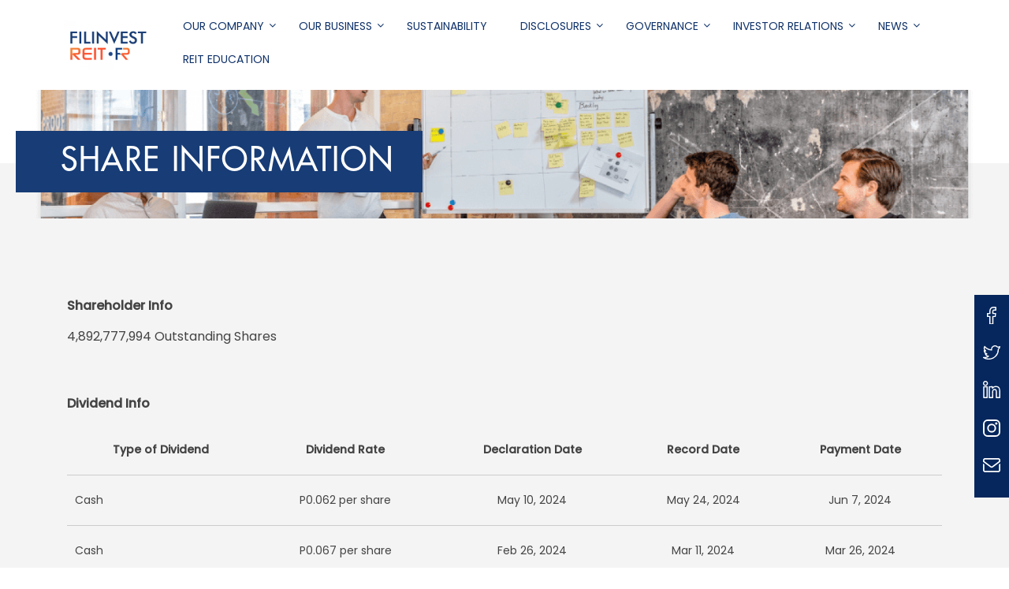

--- FILE ---
content_type: text/html; charset=UTF-8
request_url: https://filinvestreit.com/share-information
body_size: 10764
content:
<!DOCTYPE html><html lang="en" dir="ltr" country_code="US" prefix="content: http://purl.org/rss/1.0/modules/content/ dc: http://purl.org/dc/terms/ foaf: http://xmlns.com/foaf/0.1/ og: http://ogp.me/ns# rdfs: http://www.w3.org/2000/01/rdf-schema# schema: http://schema.org/ sioc: http://rdfs.org/sioc/ns# sioct: http://rdfs.org/sioc/types# skos: http://www.w3.org/2004/02/skos/core# xsd: http://www.w3.org/2001/XMLSchema# "><head><meta charset="utf-8" /><link rel="canonical" href="https://filinvestreit.com/share-information" /><meta name="description" content=" 
Shareholder Info
4,892,777,994 Outstanding Shares
Dividend Info	Type of Dividend	Dividend Rate	Declaration Date	Record Date" /><meta name="keywords" content="reit, filinvest reit, philippines reit, filreit, reit prospectus, reit ipo, areit, reits, real estate investment trust, reit stock" /><meta property="og:site_name" content="Filinvest REIT Corp." /><meta property="og:type" content="article" /><meta property="og:url" content="https://filinvestreit.com/share-information" /><meta property="og:title" content="Share Information | Filinvest REIT Corp." /><meta property="og:description" content=" 
Shareholder Info
4,892,777,994 Outstanding Shares
Dividend Info	Type of Dividend	Dividend Rate	Declaration Date	Record Date" /><meta property="og:image" content="https://filinvestreit.com/sites/default/files/styles/og_image_1200/public/2022-02/austin-distel-wd1lrb9oeeo-unsplash.png?itok=w0FLJfOJ" /><meta property="og:image:url" content="https://filinvestreit.com/sites/default/files/styles/og_image_1200/public/2022-02/austin-distel-wd1lrb9oeeo-unsplash.png?itok=w0FLJfOJ" /><meta property="og:image:secure_url" content="https://filinvestreit.com/sites/default/files/styles/og_image_1200/public/2022-02/austin-distel-wd1lrb9oeeo-unsplash.png?itok=w0FLJfOJ" /><meta name="twitter:card" content="summary_large_image" /><meta name="twitter:description" content=" 
Shareholder Info
4,892,777,994 Outstanding Shares
Dividend Info	Type of Dividend	Dividend Rate	Declaration Date	Record Date" /><meta name="twitter:title" content="Share Information | Filinvest REIT Corp." /><meta name="twitter:url" content="https://filinvestreit.com/share-information" /><meta name="twitter:image" content="https://filinvestreit.com/sites/default/files/styles/og_image_1200/public/2022-02/austin-distel-wd1lrb9oeeo-unsplash.png?itok=w0FLJfOJ" /><meta name="Generator" content="Drupal 8 (https://www.drupal.org)" /><meta name="MobileOptimized" content="width" /><meta name="HandheldFriendly" content="true" /><meta name="viewport" content="width=device-width, initial-scale=1, shrink-to-fit=no" /><meta http-equiv="x-ua-compatible" content="ie=edge" /><link rel="shortcut icon" href="/themes/custom/bootstrap_sub/favicon.ico" type="image/vnd.microsoft.icon" /><link rel="revision" href="https://filinvestreit.com/share-information" /><title>Share Information | Filinvest REIT Corp.</title><style>
.preloader {
position: fixed;
top: 0;
left: 0;
width: 100%;
height: 100%;
display: -webkit-box;
display: flex;
-webkit-box-align: center;
align-items: center;
-webkit-box-pack: center;
justify-content: center;
z-index: 9999;
background-color: #fff;
-webkit-box-orient: vertical;
-webkit-box-direction: normal;
flex-flow: column;
justify-content: center;
font-size: 16px;
}
.preloader .preloader-icon {
display: block;
position: absolute;
left: 50%;
top: 50%;
z-index: 10000000;
width: 50px;
height: 50px;
margin: -25px 0 0 -25px;
border: 3px solid transparent;
border-radius: 50%;
-webkit-animation: loader-spin 0.5s ease-in-out infinite;
animation: loader-spin 0.5s ease-in-out infinite;
border-top-color: #115D8F;
}.is-page-loaded .preloader {
visibility: hidden;
opacity: 0;
-webkit-transition: all ease 0.3s;
transition: all ease 0.3s;
}
#back2top {
background: rgba(0, 0, 0, .7);
max-width: 50px;
max-height: 50px;
display: flex;
align-items: center;
justify-content: center;
padding: 15px;
position: fixed;
bottom: 30px;
right: 15px;
cursor: pointer;
z-index: 1000;
}@keyframes loader-spin {
0% {
-webkit-transform: rotate(0deg);
transform: rotate(0deg);
}
100% {
-webkit-transform: rotate(360deg);
transform: rotate(360deg);
}
}</style><link rel="preload" font-display="swap" href="/themes/custom/bootstrap_sub/custom_libraries/font-awesome/fonts/fontawesome-webfont.woff2?v=4.7.0" as="font" type="font/woff2" crossorigin="anonymous"><link rel="preload" font-display="swap" href="/themes/custom/bootstrap_sub/fonts/Futura_Medium.woff" as="font" type="font/woff" crossorigin="anonymous"><link rel="preload" font-display="swap" href="/themes/custom/bootstrap_sub/fonts/poppins-v15-latin-500.woff2" as="font" type="font/woff" crossorigin="anonymous"><link rel="preload" font-display="swap" href="/themes/custom/bootstrap_sub/fonts/poppins-v15-latin-regular.woff" as="font" type="font/woff" crossorigin="anonymous"><link rel="preload" font-display="swap" href="/themes/custom/bootstrap_sub/fonts/poppins-v15-latin-regular.woff2" as="font" type="font/woff" crossorigin="anonymous"><meta name="google-site-verification" content="jUBaY2KJAEMoH79UAceJfYIuYfVXZEn6Wik8AriPrP0" /><script async src="https://www.googletagmanager.com/gtag/js?id=AW-358619591%22%3E"></script><script>
window.dataLayer = window.dataLayer || [];
function gtag(){dataLayer.push(arguments);}
gtag('js', new Date());
gtag('config', 'AW-358619591');
</script><script async src="https://www.googletagmanager.com/gtag/js?id=UA-200606099-1"></script><script>
window.dataLayer = window.dataLayer || [];
function gtag(){dataLayer.push(arguments);}
gtag('js', new Date());
gtag('config', 'UA-200606099-1');
</script><link rel="apple-touch-icon" sizes="57x57" href="/themes/custom/bootstrap_sub/favicons/apple-icon-57x57.png"><link rel="apple-touch-icon" sizes="60x60" href="/themes/custom/bootstrap_sub/favicons/apple-icon-60x60.png"><link rel="apple-touch-icon" sizes="72x72" href="/themes/custom/bootstrap_sub/favicons/apple-icon-72x72.png"><link rel="apple-touch-icon" sizes="76x76" href="/themes/custom/bootstrap_sub/favicons/apple-icon-76x76.png"><link rel="apple-touch-icon" sizes="114x114" href="/themes/custom/bootstrap_sub/favicons/apple-icon-114x114.png"><link rel="apple-touch-icon" sizes="120x120" href="/themes/custom/bootstrap_sub/favicons/apple-icon-120x120.png"><link rel="apple-touch-icon" sizes="144x144" href="/themes/custom/bootstrap_sub/favicons/apple-icon-144x144.png"><link rel="apple-touch-icon" sizes="152x152" href="/themes/custom/bootstrap_sub/favicons/apple-icon-152x152.png"><link rel="apple-touch-icon" sizes="180x180" href="/themes/custom/bootstrap_sub/favicons/apple-icon-180x180.png"><link rel="icon" type="image/png" sizes="192x192" href="/themes/custom/bootstrap_sub/favicons/android-icon-192x192.png"><link rel="icon" type="image/png" sizes="32x32" href="/themes/custom/bootstrap_sub/favicons/favicon-32x32.png"><link rel="icon" type="image/png" sizes="96x96" href="/themes/custom/bootstrap_sub/favicons/favicon-96x96.png"><link rel="icon" type="image/png" sizes="16x16" href="/themes/custom/bootstrap_sub/favicons/favicon-16x16.png"><meta name="msapplication-TileColor" content="#ffffff"><meta name="msapplication-TileImage" content="/themes/custom/bootstrap_sub/favicons/ms-icon-144x144.png"><meta name="theme-color" content="#ffffff"><link rel='preload' media="all" href="/sites/default/files/css/css_8WDDLCWMicW7EbBJw4MjYpCDKapX0bhPzYs-sWZxupA.css" as='style' onload="this.rel='stylesheet'" /><noscript><link rel="stylesheet" media="all" href="/sites/default/files/css/css_8WDDLCWMicW7EbBJw4MjYpCDKapX0bhPzYs-sWZxupA.css" /></noscript><link rel='preload' media="all" href="/sites/default/files/css/css_0Pno6hjMoIQHaVU-rY657_PGs_BB6HM34EM7BSPtGw8.css" as='style' onload="this.rel='stylesheet'" /><noscript><link rel="stylesheet" media="all" href="/sites/default/files/css/css_0Pno6hjMoIQHaVU-rY657_PGs_BB6HM34EM7BSPtGw8.css" /></noscript> <!--[if lte IE 8]><script src="/sites/default/files/js/js_VtafjXmRvoUgAzqzYTA3Wrjkx9wcWhjP0G4ZnnqRamA.js"></script><![endif]--></head><body class="layout-no-sidebars page-node-120 user-not-logged-in path-node not-front node--type-page"> <noscript class="ns-message"> This site works best with Javascript enabled. Please enable your javascript and reload the page. </noscript> <a href="#main-content" class="visually-hidden focusable skip-link">Skip to main content</a><div class="preloader"><img src="/themes/custom/bootstrap_sub/preloader.jpeg" width="130" height="29"> <span class="loading-page" style="margin-top:15px;">Loading... Please wait</span></div><div class="dialog-off-canvas-main-canvas" data-off-canvas-main-canvas><div id="page-wrapper" class="page-wrapper d-flex flex-column min-vh-100"> <header id="header" class="header" role="banner" aria-label="Site header"><div class="region-top-strip"> <section class="region region-top-header"> <section class="views-element-container block-socialmedia hide-mob block block-views block-views-blockglobal-blocks-block-socialmedia" id="block-views-block-global-blocks-block-socialmedia"><div class="content"><div><div class="view view-global-blocks view-id-global_blocks view-display-id-block_socialmedia js-view-dom-id-5bc7de62033a29c28b5d330a06f6101cb42d51e50a77b9a8091ebde3a9383f7a"><div class="view-content"><div><div class="wrapper"><div class="bf-social-media facebook"> <a target="_blank" href="https://www.facebook.com/FILREIT-102373612068282">https://www.facebook.com/FILREIT-102373612068282</a></div><div class="bf-social-media twitter"> <a target="_blank" href="https://twitter.com/filreit">https://twitter.com/filreit</a></div><div class="bf-social-media linkedin"> <a target="_blank" href="https://www.linkedin.com/company/filinvestreit/">https://www.linkedin.com/company/filinvestreit/</a></div><div class="bf-social-media instagram"> <a target="_blank" href="https://www.instagram.com/filreit">https://www.instagram.com/filreit</a></div><div class="bf-social-media mail-link"> <a href="https://filinvestreit.com/contact-us">https://filinvestreit.com/contact-us</a></div></div></div></div></div></div></div> </section> </section></div> <nav class="navbar navbar-expand-lg justify-content-between"> <a class="navbar-brand" href="/"> <img src="/themes/custom/bootstrap_sub//preloader.jpeg" width="130" height="29"><h1 class="sr-only">Filinvest REIT Corp.</h1> </a> <button class="navbar-toggler collapsed" type="button" data-toggle="collapse" data-target="#navbarColor01" aria-controls="navbarColor01" aria-expanded="false" aria-label="Toggle navigation"> <span class="navbar-toggler-icon"></span> </button><div class="navbar-menu"> <section id="block-mainnavigation" class="block-superfish hide-on-mob block block-superfishmain"><div class="content"><div class="opa-bg"></div><ul id="superfish-main" class="menu sf-menu sf-main sf-horizontal sf-style-none"> <a class="navbar-brand" href="/"> <img src="/themes/custom/bootstrap_sub/logo.png" width="130" height="29"> </a><div class="mob-menu"><li id="main-menu-link-contentfe6835f7-9f41-4c17-8efa-3befcdd1b208" class="sf-depth-1 menuparent"><span class="sf-depth-1 menuparent nolink">Our Company</span><ul><li id="main-menu-link-contentfe832b89-52bc-471b-b690-66068d1feec3" class="sf-depth-2 sf-no-children"><a href="/about-us" class="sf-depth-2">About Us</a></li><li id="main-menu-link-content7119e038-a34e-48ff-8b1f-c624ce87d64a" class="sf-depth-2 sf-no-children"><a href="/filrt-glance" class="sf-depth-2">FILREIT AT A GLANCE</a></li><li id="main-menu-link-content0add815c-53b2-4b13-917c-45c876d65f79" class="sf-depth-2 sf-no-children"><a href="/vision-mission-core-values" class="sf-depth-2">Vision and Mission</a></li><li id="main-views-viewviewsglobal-pagespage-leadership" class="sf-depth-2 sf-no-children"><a href="/leadership" class="sf-depth-2">Board of Directors and Management</a></li><li id="main-menu-link-content5a52fcb8-e098-4740-b8e0-a1adaed597f7" class="sf-depth-2 sf-no-children"><a href="/organizational-structure" class="sf-depth-2">Organizational Structure</a></li><li id="main-menu-link-contentb818ae15-1531-42ee-ba01-08d5f4bcf773" class="sf-depth-2 sf-no-children"><a href="/corporate-structure" class="sf-depth-2">Corporate Structure</a></li><li id="main-menu-link-contenta3f5a0d0-5b6b-4154-9d41-7625a2a9ddc6" class="sf-depth-2 sf-no-children"><a href="/articles-incorporation-laws" class="sf-depth-2">Articles of Incorporation and By Laws</a></li></ul></li><li id="main-menu-link-content41b5960f-40e3-4b20-81d8-4a9339d4f40d" class="sf-depth-1 menuparent"><a href="/projects" class="sf-depth-1 menuparent">Our Business</a><ul><li id="main-menu-link-content8d5ce3d4-e1bc-444d-a66d-ac0b1a960b66" class="sf-depth-2 sf-no-children"><a href="/our-tenancy" class="sf-depth-2">Our Tenancy</a></li><li id="main-menu-link-contentebc62dcd-b09b-437a-a553-6ec51ee475f8" class="sf-depth-2 menuparent"><span class="sf-depth-2 menuparent nolink">Our Projects</span><ul><li id="main-taxonomy-menumenu-linktaxonomy-menumenu-linkour-projects37" class="sf-depth-3 sf-no-children"><a href="/projects/northgate-cyberzone" title="Northgate Cyberzone" class="sf-depth-3">Northgate Cyberzone</a></li><li id="main-taxonomy-menumenu-linktaxonomy-menumenu-linkour-projects59" class="sf-depth-3 sf-no-children"><a href="/projects/filinvest-cyberzone-cebu" title="Filinvest Cyberzone Cebu" class="sf-depth-3">Filinvest Cyberzone Cebu</a></li></ul></li><li id="main-menu-link-contente5805196-7cd5-4bf4-b9c9-2a1fcb1bca40" class="sf-depth-2 sf-no-children"><a href="/take-tour" class="sf-depth-2">Take a Tour</a></li></ul></li><li id="main-menu-link-content78f896d7-3aec-46b8-8ebb-933b917cef49" class="sf-depth-1 sf-no-children"><a href="/sustainability" class="sf-depth-1">Sustainability</a></li><li id="main-menu-link-content15964839-f51b-4f99-a224-609705fbd72c" class="sf-depth-1 menuparent"><span class="sf-depth-1 menuparent nolink">Disclosures</span><ul><li id="main-taxonomy-menumenu-linktaxonomy-menumenu-linkdisclosure9" class="sf-depth-2 sf-no-children"><a href="/disclosure/sec-17-c-disclosures" title="SEC 17-C Disclosures" class="sf-depth-2">SEC 17-C Disclosures</a></li><li id="main-taxonomy-menumenu-linktaxonomy-menumenu-linkdisclosure10" class="sf-depth-2 sf-no-children"><a href="/disclosure/other-secpse-filings" title="Other SEC/PSE Filings" class="sf-depth-2">Other SEC/PSE Filings</a></li><li id="main-taxonomy-menumenu-linktaxonomy-menumenu-linkdisclosure11" class="sf-depth-2 sf-no-children"><a href="/disclosure/minutes-general-meetings" title="Minutes of General Meetings​" class="sf-depth-2">Minutes of General Meetings​</a></li><li id="main-taxonomy-menumenu-linktaxonomy-menumenu-linkdisclosure12" class="sf-depth-2 sf-no-children"><a href="/disclosure/notice-annual-and-special-stockholders-meetings" title="Notice of Annual and Special Stockholders’ Meetings" class="sf-depth-2">Notice of Annual and Special Stockholders’ Meetings</a></li></ul></li><li id="main-menu-link-content7aff8257-d17d-4dc8-ba26-54952f44001a" class="sf-depth-1 menuparent"><span class="sf-depth-1 menuparent nolink">Governance</span><ul><li id="main-menu-link-contentfde8de3b-8814-444a-b555-d113d9b1785a" class="sf-depth-2 sf-no-children"><a href="/sites/default/files/2023-05/filrt_revised_manual_on_corporate_governance_2022.11.15.pdf" target="_blank" class="sf-depth-2">Manual on Corporate Governance</a></li><li id="main-views-viewviewsglobal-pagespage-code-of-business-conduct" class="sf-depth-2 sf-no-children"><a href="/code-of-business-conduct-and-ethics" class="sf-depth-2">Code of Business Conduct and Ethics</a></li><li id="main-menu-link-contentd99d0cb4-c2bf-4fb6-bff3-1466f4d5f02a" class="sf-depth-2 sf-no-children"><a href="/board-committee-charters" class="sf-depth-2">Board Committee Charters</a></li><li id="main-views-viewviewsglobal-pagespage-committee-member" class="sf-depth-2 sf-no-children"><a href="/committees-and-members" class="sf-depth-2">Committees and Members</a></li><li id="main-menu-link-contentd736dfd4-216a-4eca-8756-d61e80957d84" class="sf-depth-2 sf-no-children"><a href="https://www.filinvestreit.com/annual-corporate-governance-reports" class="sf-depth-2 sf-external">Annual Corporate Governance Report</a></li><li id="main-menu-link-content017f9831-d4fd-48fa-a5dd-fcaa98f0b645" class="sf-depth-2 sf-no-children"><a href="/enterprise-risk-management" class="sf-depth-2">Enterprise Risk Management</a></li><li id="main-menu-link-content56455544-60e0-43bf-bce4-9fb6d156e805" class="sf-depth-2 sf-no-children"><a href="/company-policies" class="sf-depth-2">Company Policies</a></li><li id="main-menu-link-content72a49b8b-f369-4f64-8518-bbb5eb35d059" class="sf-depth-2 sf-no-children"><a href="/ceo-and-cae-attestation" class="sf-depth-2">CEO and CAE Attestation</a></li></ul></li><li id="main-menu-link-content472def63-1f38-4907-9d6b-fb000351d401" class="active-trail sf-depth-1 menuparent"><a href="/investor-relations-share-information" class="sf-depth-1 menuparent">Investor Relations</a><ul><li id="main-menu-link-content9516e0ef-5f38-45d8-8ad1-edebc5c83834" class="sf-depth-2 sf-no-children"><a href="/ipo-information-center" class="sf-depth-2">IPO INFORMATION CENTER</a></li><li id="main-menu-link-contentfee98014-f7f7-40d7-aba8-db083defdbde" class="sf-depth-2 sf-no-children"><a href="/sec-approvals" class="sf-depth-2">SEC Approvals</a></li><li id="main-menu-link-content611adaef-cc83-41e3-abd1-6d5b8819bcd1" class="active-trail sf-depth-2 sf-no-children"><a href="/share-information" class="is-active sf-depth-2">Share Information</a></li><li id="main-menu-link-content5623c699-fd78-4e0c-844a-6ae79408081f" class="sf-depth-2 sf-no-children"><a href="/annual-reports" class="sf-depth-2">Annual Reports</a></li><li id="main-menu-link-content98f12b8e-67fc-41e6-aa4a-33deb9ed41f8" class="sf-depth-2 sf-no-children"><a href="/financial-performance" class="sf-depth-2">Financial Performance</a></li></ul></li><li id="main-menu-link-contentf1ae8595-5f6f-4132-9476-42d16c612ed0" class="sf-depth-1 menuparent"><span class="sf-depth-1 menuparent nolink">News</span><ul><li id="main-menu-link-contentb98d624b-eff1-4a84-a1c8-2695e1b9f6f0" class="sf-depth-2 sf-no-children"><a href="/company-news" class="sf-depth-2">Company News</a></li><li id="main-menu-link-content11d64bf3-4548-4d07-abc6-fb9105382fb1" class="sf-depth-2 sf-no-children"><a href="/company-news#press-releases" class="sf-depth-2">Press Releases</a></li></ul></li><li id="main-menu-link-contentf5260c7b-5b1c-48f6-93f9-13d55e18c99b" class="sf-depth-1 sf-no-children"><a href="/reit-education" class="sf-depth-1">REIT Education</a></li></div><div class="mob-icon hide-desktop"><div class="views-element-container"><div class="view view-global-blocks view-id-global_blocks view-display-id-block_socialmedia js-view-dom-id-10782f3990e04db1069f463c9abdbb5a1afe244a918762a7f1fbb44d92d921d5"><div class="view-content"><div><div class="wrapper"><div class="bf-social-media facebook"> <a target="_blank" href="https://www.facebook.com/FILREIT-102373612068282">https://www.facebook.com/FILREIT-102373612068282</a></div><div class="bf-social-media twitter"> <a target="_blank" href="https://twitter.com/filreit">https://twitter.com/filreit</a></div><div class="bf-social-media linkedin"> <a target="_blank" href="https://www.linkedin.com/company/filinvestreit/">https://www.linkedin.com/company/filinvestreit/</a></div><div class="bf-social-media instagram"> <a target="_blank" href="https://www.instagram.com/filreit">https://www.instagram.com/filreit</a></div><div class="bf-social-media mail-link"> <a href="https://filinvestreit.com/contact-us">https://filinvestreit.com/contact-us</a></div></div></div></div></div></div></div></ul></div> </section><section id="block-mobilemenu" class="block-superfish hide-me block block-superfishmobile-menu"><div class="content"><div class="opa-bg"></div><ul id="superfish-mobile-menu" class="menu sf-menu sf-mobile-menu sf-horizontal sf-style-none"> <a class="navbar-brand" href="/"> <img src="/themes/custom/bootstrap_sub/logo.png" width="130" height="29"> </a><div class="mob-menu"><li id="mobile-menu-menu-link-content707c65cb-8947-4b9a-a5d5-151dabeab9a4" class="sf-depth-1 menuparent"><span class="sf-depth-1 menuparent nolink">Our Company</span><ul><li id="mobile-menu-menu-link-content69f9633b-93b7-42e6-95e1-8f64046d9dc0" class="sf-depth-2 sf-no-children"><a href="/about-us" class="sf-depth-2">About Us</a></li><li id="mobile-menu-menu-link-contentc759802e-5349-4be6-b4fe-810c09d1d413" class="sf-depth-2 sf-no-children"><a href="/filreit-glance" class="sf-depth-2">FILREIT AT A GLANCE</a></li><li id="mobile-menu-menu-link-content0a539e34-1d64-4aac-9921-2b1067a67efd" class="sf-depth-2 sf-no-children"><a href="/vision-mission-core-values" class="sf-depth-2">Vision and Mission</a></li><li id="mobile-menu-menu-link-content863f5c11-33a8-4fb1-80ee-6c934d3001ea" class="sf-depth-2 sf-no-children"><a href="/leadership" class="sf-depth-2">Board of Directors and Management</a></li><li id="mobile-menu-menu-link-contentcb47d473-40c6-4ee9-8902-c5f1a125c4ed" class="sf-depth-2 sf-no-children"><a href="/organizational-structure" class="sf-depth-2">Organizational Structure</a></li><li id="mobile-menu-menu-link-content6fe4b25a-5286-4b40-a981-ee7e939b1810" class="sf-depth-2 sf-no-children"><a href="/corporate-structure" class="sf-depth-2">Corporate Structure</a></li><li id="mobile-menu-menu-link-content43a8333e-3f06-45fc-bb1f-b532012c28af" class="sf-depth-2 sf-no-children"><a href="/articles-incorporation-laws" class="sf-depth-2">Articles of Incorporation and By Laws</a></li></ul></li><li id="mobile-menu-menu-link-contentef11d8c7-643f-46ba-befe-ea37f45b1717" class="sf-depth-1 menuparent"><a href="/projects" class="sf-depth-1 menuparent">Our Business</a><ul><li id="mobile-menu-menu-link-content450458b4-6660-4b11-ad09-8661a8c972b9" class="sf-depth-2 sf-no-children"><a href="/our-tenancy" class="sf-depth-2">Our Tenancy</a></li><li id="mobile-menu-menu-link-contentfbe9a39e-b87d-44f1-834e-2afc1a5dfd41" class="sf-depth-2 menuparent"><span class="sf-depth-2 menuparent nolink">Our Projects</span><ul><li id="mobile-menu-menu-link-content6d31cf59-a23c-4b68-a13d-1177f9a3e9f8" class="sf-depth-3 sf-no-children"><a href="/projects/northgate-cyberzone" class="sf-depth-3">Northgate Cyberzone</a></li><li id="mobile-menu-menu-link-content17cf7982-60d4-426f-9ad2-6ec3557bf687" class="sf-depth-3 sf-no-children"><a href="/projects/filinvest-cyberzone-cebu" class="sf-depth-3">Filinvest Cyberzone Cebu</a></li></ul></li><li id="mobile-menu-menu-link-contentfb79d6bd-6dc2-4f68-b443-776bd0c4fd6b" class="sf-depth-2 sf-no-children"><a href="/take-tour" class="sf-depth-2">Take a Tour</a></li></ul></li><li id="mobile-menu-menu-link-content30f7e2dc-c906-4333-b476-fd42fe7a32ac" class="sf-depth-1 sf-no-children"><a href="/sustainability" class="sf-depth-1">Sustainability</a></li><li id="mobile-menu-menu-link-content40110db7-4bad-4535-b969-ef455a27ea62" class="sf-depth-1 menuparent"><span class="sf-depth-1 menuparent nolink">Disclosures</span><ul><li id="mobile-menu-menu-link-contentaa613c32-cea4-4325-bced-35ab88f467f7" class="sf-depth-2 sf-no-children"><a href="/disclosure/pse-disclosures" class="sf-depth-2">PSE Disclosures</a></li><li id="mobile-menu-menu-link-content61507e96-e7e9-40a1-8e97-9c6e404ca8e1" class="sf-depth-2 sf-no-children"><a href="/disclosure/sec-filings" class="sf-depth-2">SEC Filings</a></li><li id="mobile-menu-menu-link-contentad52327b-84e6-4806-ae7f-97320e72ebed" class="sf-depth-2 sf-no-children"><a href="/disclosure/minutes-general-meetings" class="sf-depth-2">Minutes of General Meetings​</a></li><li id="mobile-menu-menu-link-content255723bc-901c-4847-b986-b647b4c1ff7e" class="sf-depth-2 sf-no-children"><a href="/disclosure/notice-annual-and-special-stockholders-meetings" class="sf-depth-2">Notice of Annual and Special Stockholders’ Meetings​</a></li></ul></li><li id="mobile-menu-menu-link-content447ddd5c-f0c9-4192-be26-2aed56a0449a" class="sf-depth-1 menuparent"><span class="sf-depth-1 menuparent nolink">Governance</span><ul><li id="mobile-menu-menu-link-contentae2985ff-6340-45a7-b6b6-53c7999c5de7" class="sf-depth-2 sf-no-children"><a href="/themes/custom/bootstrap_sub/files/Revised%20Manual%20on%20Corporate%20Governance.pdf" class="sf-depth-2">Manual on Corporate Governance</a></li><li id="mobile-menu-menu-link-contentebfcd20e-d448-48c6-b13c-2b244ef25d18" class="sf-depth-2 sf-no-children"><a href="/code-of-business-conduct-and-ethics" class="sf-depth-2">Code of Business Conduct and Ethics</a></li><li id="mobile-menu-menu-link-contentc4b293e4-2afa-4951-b544-82ce028a6d26" class="sf-depth-2 sf-no-children"><a href="/board-committee-charters" class="sf-depth-2">Board Committee Charters</a></li><li id="mobile-menu-menu-link-content799181ac-ca1d-42c7-9a92-eede4549c558" class="sf-depth-2 sf-no-children"><a href="/committees-and-members" class="sf-depth-2">Committees and Members</a></li><li id="mobile-menu-menu-link-contentc2c5bd6f-651a-41f7-997c-31881595bb29" class="sf-depth-2 sf-no-children"><a href="/enterprise-risk-management" class="sf-depth-2">Enterprise Risk Management</a></li><li id="mobile-menu-menu-link-contentb27dcbc1-6011-4342-ba03-f3ab754dcf50" class="sf-depth-2 sf-no-children"><a href="/company-policies" class="sf-depth-2">Company Policies</a></li><li id="mobile-menu-menu-link-content780f6d5b-4f40-4f74-ae14-e491e5df8e61" class="sf-depth-2 sf-no-children"><a href="/ceo-and-cae-attestation" class="sf-depth-2">CEO and CAE Attestation</a></li></ul></li><li id="mobile-menu-menu-link-content2afa20bd-c4d9-47a5-9e9f-4de0ec99315b" class="active-trail sf-depth-1 menuparent"><a href="/investor-relations-share-information" class="sf-depth-1 menuparent">Investor Relations</a><ul><li id="mobile-menu-menu-link-content52f6d037-6e9a-46c1-93fd-8cd4667b67b4" class="sf-depth-2 sf-no-children"><a href="/ipo-information-center" class="sf-depth-2">IPO Information Center</a></li><li id="mobile-menu-menu-link-content4cc8e7c0-5d43-495a-abde-ef5e2ac51935" class="sf-depth-2 sf-no-children"><a href="/sec-approvals" class="sf-depth-2">SEC Approvals</a></li><li id="mobile-menu-menu-link-content0c7c5404-be72-4834-a85b-882258446b45" class="active-trail sf-depth-2 sf-no-children"><a href="/share-information" class="is-active sf-depth-2">Share Information</a></li><li id="mobile-menu-menu-link-content5906ebd8-e68e-455d-b7cf-618eadfc4d68" class="sf-depth-2 sf-no-children"><a href="/stock-information" class="sf-depth-2">Stock Information</a></li><li id="mobile-menu-menu-link-content22ab8f4e-c8f4-4480-af99-17074bb56c56" class="sf-depth-2 sf-no-children"><a href="/annual-reports" class="sf-depth-2">Annual Reports</a></li><li id="mobile-menu-menu-link-content540b8adc-969f-4c35-8b17-21be02ecb0ee" class="sf-depth-2 sf-no-children"><a href="/financial-performance" class="sf-depth-2">Financial Performance</a></li></ul></li><li id="mobile-menu-menu-link-contentb0b68813-e7d2-431f-bcf5-db6c7c2ae319" class="sf-depth-1 menuparent"><span class="sf-depth-1 menuparent nolink">News</span><ul><li id="mobile-menu-menu-link-contentfa86c7f3-94ce-493b-aef2-bb442e6a070e" class="sf-depth-2 sf-no-children"><a href="/company-news" class="sf-depth-2">Company News</a></li><li id="mobile-menu-menu-link-content13ec2766-c491-4067-b29d-a840f5a4c5be" class="sf-depth-2 sf-no-children"><a href="/company-news#press-releases" class="sf-depth-2">Press Releases</a></li></ul></li><li id="mobile-menu-menu-link-contenta46673db-577a-45e9-914f-3aefb380f4e5" class="sf-depth-1 sf-no-children"><a href="/reit-education" class="sf-depth-1">REIT Education</a></li><li id="mobile-menu-menu-link-contentcf3e7992-8ae4-4d2f-ae45-30c692f07c46" class="sf-depth-1 sf-no-children"><a href="/contact-us" class="sf-depth-1">Contact Us</a></li></div><div class="mob-icon hide-desktop"><div class="views-element-container"><div class="view view-global-blocks view-id-global_blocks view-display-id-block_socialmedia js-view-dom-id-befd4fb8387ef3033a2304189bf6a6c6bfb24a05367607c8c32cc9a49a1eaa3f"><div class="view-content"><div><div class="wrapper"><div class="bf-social-media facebook"> <a target="_blank" href="https://www.facebook.com/FILREIT-102373612068282">https://www.facebook.com/FILREIT-102373612068282</a></div><div class="bf-social-media twitter"> <a target="_blank" href="https://twitter.com/filreit">https://twitter.com/filreit</a></div><div class="bf-social-media linkedin"> <a target="_blank" href="https://www.linkedin.com/company/filinvestreit/">https://www.linkedin.com/company/filinvestreit/</a></div><div class="bf-social-media instagram"> <a target="_blank" href="https://www.instagram.com/filreit">https://www.instagram.com/filreit</a></div><div class="bf-social-media mail-link"> <a href="https://filinvestreit.com/contact-us">https://filinvestreit.com/contact-us</a></div></div></div></div></div></div></div></ul></div> </section></div> </nav></header> <section class="top-full-row"> <section class="region region-top-full-row"> <section class="views-element-container global-banner block block-views block-views-blockglobal-blocks-block-global-banner" id="block-views-block-global-blocks-block-global-banner"><div class="content"><div><div class="view view-global-blocks view-id-global_blocks view-display-id-block_global_banner js-view-dom-id-07cb40d71c12fc86130ca7fa8408081b1945ce689da3662cf5796b6b6e45ee67"><div class="view-content"><div><div class="nf__banner"><img class="lazyload" data-src="/sites/default/files/styles/banner_small/public/2022-02/austin-distel-wd1lrb9oeeo-unsplash.png?itok=zbE54hP1"><h1 class="page-header">Share Information</h1></div></div></div></div></div></div> </section> </section> </section><div id="main-wrapper" class="layout-main-wrapper clearfix flex-grow-1"><div id="main" class="container"><div class="row-offcanvas row-offcanvas-left clearfix"> <main class="main-content" role="main"> <section class="section"> <a id="main-content" tabindex="-1"></a><div data-drupal-messages-fallback class="hidden"></div><section id="block-bootstrap-sub-content" class="block block-system block-system-main-block"><div class="content"> <article role="article" about="/share-information" typeof="schema:WebPage" class="node node--type-page node--view-mode-full clearfix"><div class="nf__description container mb30"><p>&nbsp;</p><p><strong>Shareholder Info</strong></p><p>4,892,777,994 Outstanding Shares</p><p><br /><br /><b>Dividend Info</b></p><table border="1" cellpadding="1" cellspacing="1" style="width: 100%;"><tbody><tr><td><p class="text-align-center"><strong>Type of Dividend</strong></p></td><td><p class="text-align-center"><strong>Dividend Rate</strong></p></td><td class="text-align-center"><strong>Declaration Date</strong></td><td><p class="text-align-center"><strong>Record Date</strong></p></td><td class="text-align-center"><strong>Payment Date</strong></td></tr><tr><td>Cash</td><td class="text-align-center">P0.062 per share</td><td class="text-align-center">May 10, 2024</td><td class="text-align-center">May 24, 2024</td><td class="text-align-center">Jun 7, 2024</td></tr><tr><td>Cash</td><td class="text-align-center">P0.067 per share</td><td class="text-align-center">Feb 26, 2024</td><td class="text-align-center">Mar 11, 2024</td><td class="text-align-center">Mar 26, 2024</td></tr><tr><td>Cash</td><td class="text-align-center">P0.071 per share</td><td class="text-align-center">Nov 9, 2023</td><td class="text-align-center">Nov 29, 2023</td><td class="text-align-center">Dec 15, 2023</td></tr><tr><td>Cash</td><td class="text-align-center">P0.071 per share</td><td class="text-align-center">Aug 18, 2023</td><td class="text-align-center">Aug 31, 2023</td><td class="text-align-center">Sep 20, 2023</td></tr><tr><td>Cash</td><td class="text-align-center">P0.071 per share</td><td class="text-align-center">Jun 1, 2023</td><td class="text-align-center">Jun 15, 2023</td><td class="text-align-center">Jun 30, 2023</td></tr><tr><td>Cash</td><td class="text-align-center">P0.071 per share</td><td class="text-align-center">Feb 14, 2023</td><td class="text-align-center">Mar 3, 2023</td><td class="text-align-center">Mar 24, 2023</td></tr><tr><td>Cash</td><td class="text-align-center">P0.088 per share</td><td class="text-align-center">Nov 15, 2022</td><td class="text-align-center">Dec 1, 2022</td><td class="text-align-center">Dec 20, 2022</td></tr><tr><td>Cash</td><td class="text-align-center">P0.088 per share</td><td class="text-align-center">Aug 10, 2022</td><td class="text-align-center">Aug 31, 2022</td><td class="text-align-center">Sep 20, 2022</td></tr><tr><td>Cash</td><td class="text-align-center">P0.116 per share</td><td class="text-align-center">Apr 20, 2022</td><td class="text-align-center">May 6, 2022</td><td class="text-align-center">May 27, 2022</td></tr><tr><td>Cash</td><td class="text-align-center">P0.112 per share</td><td class="text-align-center">Feb 15, 2022</td><td class="text-align-center">Mar 2, 2022</td><td class="text-align-center">Mar 20, 2022</td></tr><tr><td>Cash</td><td class="text-align-center">P0.112 per share</td><td class="text-align-center">Nov 29, 2021</td><td class="text-align-center">Dec 3, 2021</td><td class="text-align-center">Dec 20, 2021</td></tr><tr><td>Cash</td><td class="text-align-center">P0.112 per share</td><td class="text-align-center">Sep 10, 2021</td><td class="text-align-center">Sep 15, 2021</td><td class="text-align-center">Sep 30, 2021</td></tr></tbody></table><p paraeid="{d727b6bb-1cca-42e0-a717-eeebc1172355}{125}" paraid="2020409368">&nbsp;</p><p paraeid="{d727b6bb-1cca-42e0-a717-eeebc1172355}{125}" paraid="2020409368"><strong>FILINVEST REIT, CORP.</strong>&nbsp;&nbsp;<br /><strong>List of Top 20 Stockholders&nbsp;&nbsp;</strong><br /><em>(as of March 31, 2024)</em>&nbsp;</p><table aria-rowcount="21" border="1" data-tablelook="1184" data-tablestyle="MsoTableGrid"><tbody><tr aria-rowindex="1" role="row"><td data-celllook="0" role="rowheader"><p paraeid="{d727b6bb-1cca-42e0-a717-eeebc1172355}{147}" paraid="627816286">Rank&nbsp;</p></td><td data-celllook="0" role="columnheader"><p paraeid="{d727b6bb-1cca-42e0-a717-eeebc1172355}{154}" paraid="812008992">Name&nbsp;</p></td><td data-celllook="0" role="columnheader"><p paraeid="{d727b6bb-1cca-42e0-a717-eeebc1172355}{161}" paraid="1587346741">Holdings&nbsp;</p></td><td data-celllook="0" role="columnheader"><p paraeid="{d727b6bb-1cca-42e0-a717-eeebc1172355}{168}" paraid="1202377808">Percentage&nbsp;</p></td></tr><tr aria-rowindex="2" role="row"><td data-celllook="0" role="rowheader"><p paraeid="{d727b6bb-1cca-42e0-a717-eeebc1172355}{176}" paraid="1637700375">1&nbsp;</p></td><td data-celllook="0"><p paraeid="{d727b6bb-1cca-42e0-a717-eeebc1172355}{183}" paraid="433033582">Filinvest Land, Inc.&nbsp;&nbsp;</p></td><td data-celllook="0"><p paraeid="{d727b6bb-1cca-42e0-a717-eeebc1172355}{190}" paraid="1259009513">3,095,498,342&nbsp;&nbsp;</p></td><td data-celllook="0"><p paraeid="{d727b6bb-1cca-42e0-a717-eeebc1172355}{197}" paraid="2122898019">63.27%&nbsp;</p></td></tr><tr aria-rowindex="3" role="row"><td data-celllook="0" role="rowheader"><p paraeid="{d727b6bb-1cca-42e0-a717-eeebc1172355}{205}" paraid="338987496">2&nbsp;</p></td><td data-celllook="0"><p paraeid="{d727b6bb-1cca-42e0-a717-eeebc1172355}{212}" paraid="457543374">PCD Nominee Corporation (FIL)&nbsp;</p></td><td data-celllook="0"><p paraeid="{d727b6bb-1cca-42e0-a717-eeebc1172355}{219}" paraid="1451507575">1,562,663,617&nbsp;&nbsp;</p></td><td data-celllook="0"><p paraeid="{d727b6bb-1cca-42e0-a717-eeebc1172355}{226}" paraid="713264838">31.94%&nbsp;</p></td></tr><tr aria-rowindex="4" role="row"><td data-celllook="0" role="rowheader"><p paraeid="{d727b6bb-1cca-42e0-a717-eeebc1172355}{234}" paraid="1709612952">3&nbsp;</p></td><td data-celllook="0"><p paraeid="{d727b6bb-1cca-42e0-a717-eeebc1172355}{241}" paraid="994923473">PCD Nominee Corporation (NF)&nbsp;</p></td><td data-celllook="0"><p paraeid="{d727b6bb-1cca-42e0-a717-eeebc1172355}{250}" paraid="546659592">196,575,818&nbsp;&nbsp;</p></td><td data-celllook="0"><p paraeid="{9b4d0a35-9973-41d9-8afe-7cbe64d8d896}{2}" paraid="488556841">&nbsp;04.02%&nbsp;</p></td></tr><tr aria-rowindex="5" role="row"><td data-celllook="0" role="rowheader"><p paraeid="{9b4d0a35-9973-41d9-8afe-7cbe64d8d896}{10}" paraid="683349336">4&nbsp;</p></td><td data-celllook="0"><p paraeid="{9b4d0a35-9973-41d9-8afe-7cbe64d8d896}{17}" paraid="1294198069">Pryce Corporation&nbsp;</p></td><td data-celllook="0"><p paraeid="{9b4d0a35-9973-41d9-8afe-7cbe64d8d896}{26}" paraid="1964834371">24,542,000&nbsp;&nbsp;</p></td><td data-celllook="0"><p paraeid="{9b4d0a35-9973-41d9-8afe-7cbe64d8d896}{33}" paraid="1951617699">&nbsp;00.50%&nbsp;</p></td></tr><tr aria-rowindex="6" role="row"><td data-celllook="0" role="rowheader"><p paraeid="{9b4d0a35-9973-41d9-8afe-7cbe64d8d896}{41}" paraid="347021474">5&nbsp;</p></td><td data-celllook="0"><p paraeid="{9b4d0a35-9973-41d9-8afe-7cbe64d8d896}{48}" paraid="203480550">PGI Retirement Fund, Inc.&nbsp;</p></td><td data-celllook="0"><p paraeid="{9b4d0a35-9973-41d9-8afe-7cbe64d8d896}{57}" paraid="1676506560">13,028,000&nbsp;&nbsp;</p></td><td data-celllook="0"><p paraeid="{9b4d0a35-9973-41d9-8afe-7cbe64d8d896}{64}" paraid="667633051">&nbsp;00.27%&nbsp;</p></td></tr><tr aria-rowindex="7" role="row"><td data-celllook="0" role="rowheader"><p paraeid="{9b4d0a35-9973-41d9-8afe-7cbe64d8d896}{72}" paraid="1598193018">6&nbsp;</p></td><td data-celllook="0"><p paraeid="{9b4d0a35-9973-41d9-8afe-7cbe64d8d896}{79}" paraid="451540076">Manuel I. Gutierrez or Martina Maria Elizabeth Gutierrez&nbsp;</p></td><td data-celllook="0"><p paraeid="{9b4d0a35-9973-41d9-8afe-7cbe64d8d896}{86}" paraid="475175608">170,000&nbsp;&nbsp;</p></td><td data-celllook="0"><p paraeid="{9b4d0a35-9973-41d9-8afe-7cbe64d8d896}{93}" paraid="671499075">00.00%&nbsp;</p></td></tr><tr aria-rowindex="8" role="row"><td data-celllook="0" role="rowheader"><p paraeid="{9b4d0a35-9973-41d9-8afe-7cbe64d8d896}{101}" paraid="968518721">7&nbsp;</p></td><td data-celllook="0"><p paraeid="{9b4d0a35-9973-41d9-8afe-7cbe64d8d896}{108}" paraid="1570878283">G.D Tan &amp; Co., Inc.&nbsp;</p></td><td data-celllook="0"><p paraeid="{9b4d0a35-9973-41d9-8afe-7cbe64d8d896}{117}" paraid="526918351">150,000&nbsp;&nbsp;</p></td><td data-celllook="0"><p paraeid="{9b4d0a35-9973-41d9-8afe-7cbe64d8d896}{124}" paraid="2030836611">00.00%&nbsp;</p></td></tr><tr aria-rowindex="9" role="row"><td data-celllook="0" role="rowheader"><p paraeid="{9b4d0a35-9973-41d9-8afe-7cbe64d8d896}{132}" paraid="1464699392">8&nbsp;</p></td><td data-celllook="0"><p paraeid="{9b4d0a35-9973-41d9-8afe-7cbe64d8d896}{139}" paraid="1856028365">Mercedes S. Del Rosario or Miguel Carlos S. Del Rosario or Paolo Jose S. Del Rosario&nbsp;</p></td><td data-celllook="0"><p paraeid="{9b4d0a35-9973-41d9-8afe-7cbe64d8d896}{146}" paraid="667203816">53,900&nbsp;&nbsp;</p></td><td data-celllook="0"><p paraeid="{9b4d0a35-9973-41d9-8afe-7cbe64d8d896}{153}" paraid="1089892001">00.00%&nbsp;</p></td></tr><tr aria-rowindex="10" role="row"><td data-celllook="0" role="rowheader"><p paraeid="{9b4d0a35-9973-41d9-8afe-7cbe64d8d896}{161}" paraid="401848122">9&nbsp;</p></td><td data-celllook="0"><p paraeid="{9b4d0a35-9973-41d9-8afe-7cbe64d8d896}{168}" paraid="915254035">Henry Sidamon&nbsp;</p></td><td data-celllook="0"><p paraeid="{9b4d0a35-9973-41d9-8afe-7cbe64d8d896}{177}" paraid="1944637655">18,000&nbsp;&nbsp;</p></td><td data-celllook="0"><p paraeid="{9b4d0a35-9973-41d9-8afe-7cbe64d8d896}{184}" paraid="1168161087">&nbsp;00.00%&nbsp;</p></td></tr><tr aria-rowindex="11" role="row"><td data-celllook="0" role="rowheader"><p paraeid="{9b4d0a35-9973-41d9-8afe-7cbe64d8d896}{192}" paraid="1748623675">10&nbsp;</p></td><td data-celllook="0"><p paraeid="{9b4d0a35-9973-41d9-8afe-7cbe64d8d896}{199}" paraid="1341690031">Myra P. Villanueva&nbsp;</p></td><td data-celllook="0"><p paraeid="{9b4d0a35-9973-41d9-8afe-7cbe64d8d896}{206}" paraid="231960251">14,200&nbsp;&nbsp;</p></td><td data-celllook="0"><p paraeid="{9b4d0a35-9973-41d9-8afe-7cbe64d8d896}{213}" paraid="55293864">&nbsp;00.00%&nbsp;</p></td></tr><tr aria-rowindex="12" role="row"><td data-celllook="0" role="rowheader"><p paraeid="{9b4d0a35-9973-41d9-8afe-7cbe64d8d896}{221}" paraid="484123117">11&nbsp;</p></td><td data-celllook="0"><p paraeid="{9b4d0a35-9973-41d9-8afe-7cbe64d8d896}{228}" paraid="775274551">Myrna P. Villanueva&nbsp;</p></td><td data-celllook="0"><p paraeid="{9b4d0a35-9973-41d9-8afe-7cbe64d8d896}{235}" paraid="1595657153">14,200&nbsp;&nbsp;</p></td><td data-celllook="0"><p paraeid="{9b4d0a35-9973-41d9-8afe-7cbe64d8d896}{242}" paraid="1214552520">&nbsp;00.00%&nbsp;</p></td></tr><tr aria-rowindex="13" role="row"><td data-celllook="0" role="rowheader"><p paraeid="{9b4d0a35-9973-41d9-8afe-7cbe64d8d896}{250}" paraid="916933151">12&nbsp;</p></td><td data-celllook="0"><p paraeid="{dd604550-ba35-4540-8f1f-518e855a7ac5}{2}" paraid="619897571">Milagros P. Villanueva&nbsp;</p></td><td data-celllook="0"><p paraeid="{dd604550-ba35-4540-8f1f-518e855a7ac5}{9}" paraid="351727364">14,200&nbsp;&nbsp;</p></td><td data-celllook="0"><p paraeid="{dd604550-ba35-4540-8f1f-518e855a7ac5}{16}" paraid="1614555659">&nbsp;00.00%&nbsp;</p></td></tr><tr aria-rowindex="14" role="row"><td data-celllook="0" role="rowheader"><p paraeid="{dd604550-ba35-4540-8f1f-518e855a7ac5}{24}" paraid="676498013">13&nbsp;</p></td><td data-celllook="0"><p paraeid="{dd604550-ba35-4540-8f1f-518e855a7ac5}{31}" paraid="1814664373">Mark Louie De Santos Apao&nbsp;</p></td><td data-celllook="0"><p paraeid="{dd604550-ba35-4540-8f1f-518e855a7ac5}{38}" paraid="305847128">10,000&nbsp;&nbsp;</p></td><td data-celllook="0"><p paraeid="{dd604550-ba35-4540-8f1f-518e855a7ac5}{45}" paraid="1996320396">&nbsp;00.00%&nbsp;</p></td></tr><tr aria-rowindex="15" role="row"><td data-celllook="0" role="rowheader"><p paraeid="{dd604550-ba35-4540-8f1f-518e855a7ac5}{53}" paraid="2035453499">14&nbsp;</p></td><td data-celllook="0"><p paraeid="{dd604550-ba35-4540-8f1f-518e855a7ac5}{60}" paraid="564138933">Juan Carlos V. Cabreza&nbsp;</p></td><td data-celllook="0"><p paraeid="{dd604550-ba35-4540-8f1f-518e855a7ac5}{67}" paraid="354471005">5,000&nbsp;</p></td><td data-celllook="0"><p paraeid="{dd604550-ba35-4540-8f1f-518e855a7ac5}{74}" paraid="642571215">&nbsp;00.00%&nbsp;</p></td></tr><tr aria-rowindex="16" role="row"><td data-celllook="0" role="rowheader"><p paraeid="{dd604550-ba35-4540-8f1f-518e855a7ac5}{82}" paraid="1397950920">15&nbsp;</p></td><td data-celllook="0"><p paraeid="{dd604550-ba35-4540-8f1f-518e855a7ac5}{89}" paraid="1419640543">Marietta V. Cabreza&nbsp;</p></td><td data-celllook="0"><p paraeid="{dd604550-ba35-4540-8f1f-518e855a7ac5}{96}" paraid="1279759722">5,000&nbsp;&nbsp;</p></td><td data-celllook="0"><p paraeid="{dd604550-ba35-4540-8f1f-518e855a7ac5}{103}" paraid="1899752609">&nbsp;00.00%&nbsp;</p></td></tr><tr aria-rowindex="17" role="row"><td data-celllook="0" role="rowheader"><p paraeid="{dd604550-ba35-4540-8f1f-518e855a7ac5}{111}" paraid="1163589808">16&nbsp;</p></td><td data-celllook="0"><p paraeid="{dd604550-ba35-4540-8f1f-518e855a7ac5}{118}" paraid="1810443703">Ricardo R. Cabrera&nbsp;</p></td><td data-celllook="0"><p paraeid="{dd604550-ba35-4540-8f1f-518e855a7ac5}{125}" paraid="1804321839">3,000&nbsp;&nbsp;</p></td><td data-celllook="0"><p paraeid="{dd604550-ba35-4540-8f1f-518e855a7ac5}{132}" paraid="1811029736">00.00%&nbsp;</p></td></tr><tr aria-rowindex="18" role="row"><td data-celllook="0" role="rowheader"><p paraeid="{dd604550-ba35-4540-8f1f-518e855a7ac5}{140}" paraid="1906017023">17&nbsp;</p></td><td data-celllook="0"><p paraeid="{dd604550-ba35-4540-8f1f-518e855a7ac5}{147}" paraid="431795576">Vivien C. Ramirez&nbsp;</p></td><td data-celllook="0"><p paraeid="{dd604550-ba35-4540-8f1f-518e855a7ac5}{154}" paraid="1985450370">3,000&nbsp;&nbsp;</p></td><td data-celllook="0"><p paraeid="{dd604550-ba35-4540-8f1f-518e855a7ac5}{161}" paraid="410393579">&nbsp;00.00%&nbsp;</p></td></tr><tr aria-rowindex="19" role="row"><td data-celllook="0" role="rowheader"><p paraeid="{dd604550-ba35-4540-8f1f-518e855a7ac5}{169}" paraid="324543095">18&nbsp;</p></td><td data-celllook="0"><p paraeid="{dd604550-ba35-4540-8f1f-518e855a7ac5}{176}" paraid="1988003190">Charmaine C. Cabrera&nbsp;</p></td><td data-celllook="0"><p paraeid="{dd604550-ba35-4540-8f1f-518e855a7ac5}{183}" paraid="1859322161">3,000&nbsp;&nbsp;</p></td><td data-celllook="0"><p paraeid="{dd604550-ba35-4540-8f1f-518e855a7ac5}{190}" paraid="803316332">&nbsp;00.00%&nbsp;</p></td></tr><tr aria-rowindex="20" role="row"><td data-celllook="0" role="rowheader"><p paraeid="{dd604550-ba35-4540-8f1f-518e855a7ac5}{198}" paraid="472666597">19&nbsp;</p></td><td data-celllook="0"><p paraeid="{dd604550-ba35-4540-8f1f-518e855a7ac5}{205}" paraid="2047352136">Amy Rose I. Palileo&nbsp;</p></td><td data-celllook="0"><p paraeid="{dd604550-ba35-4540-8f1f-518e855a7ac5}{212}" paraid="609763930">2,000&nbsp;&nbsp;</p></td><td data-celllook="0"><p paraeid="{dd604550-ba35-4540-8f1f-518e855a7ac5}{219}" paraid="1760968563">&nbsp;00.00%&nbsp;</p></td></tr><tr aria-rowindex="21" role="row"><td data-celllook="0" role="rowheader"><p paraeid="{dd604550-ba35-4540-8f1f-518e855a7ac5}{227}" paraid="1031563007">20&nbsp;</p></td><td data-celllook="0"><p paraeid="{dd604550-ba35-4540-8f1f-518e855a7ac5}{234}" paraid="2006157610">Leira Micah Gianni Roman&nbsp;</p></td><td data-celllook="0"><p paraeid="{dd604550-ba35-4540-8f1f-518e855a7ac5}{241}" paraid="1912738408">1,000&nbsp;&nbsp;</p></td><td data-celllook="0"><p paraeid="{dd604550-ba35-4540-8f1f-518e855a7ac5}{248}" paraid="1418267968">00.00%&nbsp;</p></td></tr></tbody></table></div> </article></div> </section> </section> </main></div></div></div> <footer class="site-footer"><div class="footer-top"><div class="container"> <section class="region region-footer"> <section id="block-abovefooter" class="block block-block-content block-block-contentb41c0679-170d-4a38-b5ea-8a5b90beb368"><div class="content"><div class="clearfix text-formatted field field--name-body field--type-text-with-summary field--label-hidden field__item"><div class="bs_grid"><div class="row " data-row-lg="none" data-row-md="none" data-row-none="4_8" data-row-sm="none" data-row-xl="none"><div class="col-4"><p class="align-center text-align-center"><a href="https://www.filinvestreit.com/npc-certificate-and-seal-registration"><img alt="" height="254" id="" src="/sites/default/files/seal_no_bg.png" title="" width="145" /><span title="Click and drag to resize">​</span></a></p></div><div class="col-8"><p>&nbsp;</p><p><span style="color:#ffffff;">Main Office:</span></p><p><span style="color:#ffffff;">23rd Floor, Filinvest Axis Tower One,</span></p><p><span style="color:#ffffff;">Northgate Cyberzone, Filinvest City,</span></p><p><span style="color:#ffffff;">Muntinlupa City</span></p></div></div></div></div></div> </section> </section></div></div><div class="footer-bottom"><div class="copyright wow animated slideInUp"><p>&copy; Copyright 2026 Filinvest REIT Corp.All Rights Reserved.</p></div><ul class="clearfix nav navbar-nav"><li class="nav-item"> <a href="/contact-us" class="nav-link nav-link--contact-us" data-drupal-link-system-path="node/5">Contact Us</a></li><li class="nav-item"> <a href="/privacy-policy" class="nav-link nav-link--privacy-policy" data-drupal-link-system-path="node/54">Privacy Policy</a></li><li class="nav-item"> <a href="/terms-and-conditions" class="nav-link nav-link--terms-and-conditions" data-drupal-link-system-path="node/55">Terms &amp; Conditions</a></li></ul></div><div id="back2top" class="backtotop"> <?xml version="1.0"?> <svg xmlns="http://www.w3.org/2000/svg" xmlns:xlink="http://www.w3.org/1999/xlink" width="120px" version="1.1" height="120px" viewBox="0 0 64 64" enable-background="new 0 0 64 64" class=""> <path fill="#FFFFFF" d="M3.352,48.296l28.56-28.328l28.58,28.347c0.397,0.394,0.917,0.59,1.436,0.59c0.52,0,1.04-0.196,1.436-0.59 c0.793-0.787,0.793-2.062,0-2.849l-29.98-29.735c-0.2-0.2-0.494-0.375-0.757-0.475c-0.75-0.282-1.597-0.107-2.166,0.456 L0.479,45.447c-0.793,0.787-0.793,2.062,0,2.849C1.273,49.082,2.558,49.082,3.352,48.296z" data-original="#1D1D1B" class="active-path" data-old_color="#FDFDFB"/> </svg></div></footer></div></div><script type="application/json" data-drupal-selector="drupal-settings-json">{"path":{"baseUrl":"\/","scriptPath":null,"pathPrefix":"","currentPath":"node\/120","currentPathIsAdmin":false,"isFront":false,"currentLanguage":"en"},"pluralDelimiter":"\u0003","suppressDeprecationErrors":true,"simpleResponsiveTable":{"maxWidth":"0","modulePath":"modules\/contrib\/simple_responsive_table"},"superfish":{"superfish-mobile-menu":{"id":"superfish-mobile-menu","sf":{"animation":{"opacity":"show","height":"show"},"speed":"fast"},"plugins":{"smallscreen":{"mode":"window_width","title":"Mobile menu"},"supposition":true,"supersubs":true}},"superfish-main":{"id":"superfish-main","sf":{"animation":{"opacity":"show","height":"show"},"speed":"fast"},"plugins":{"smallscreen":{"mode":"window_width","title":"Main navigation"},"supposition":true,"supersubs":true}}},"user":{"uid":0,"permissionsHash":"fe100059ec99aade876b6e938a5e0a21ed4e9c9ad2c3d763537e80f394eb23db"}}</script><script src="/sites/default/files/js/js_7JvTzb3Z01gxgkI2urA2ZLPuSKApSrmJE8yQMNcI7Rs.js"></script></body></html>

--- FILE ---
content_type: text/css
request_url: https://filinvestreit.com/sites/default/files/css/css_0Pno6hjMoIQHaVU-rY657_PGs_BB6HM34EM7BSPtGw8.css
body_size: 70831
content:
.node__content{font-size:1.071em;margin-top:10px;}.node--view-mode-teaser{border-bottom:1px solid #d3d7d9;margin-bottom:30px;padding-bottom:15px;}.node--view-mode-teaser h2{margin-top:0;padding-top:0.5em;}.node--view-mode-teaser h2 a{color:#181818;}.node--view-mode-teaser.node--sticky{background:#f9f9f9;background:rgba(0,0,0,0.024);border:1px solid #d3d7d9;padding:0 15px 15px;}.node--view-mode-teaser .node__content{clear:none;font-size:1em;line-height:1.6;}.node__meta{font-size:0.857em;color:#68696b;margin-bottom:-5px;}.node__meta .field--name-field-user-picture img{float:left;margin:1px 20px 0 0;}[dir="rtl"] .node__meta .field--name-field-user-picture img{float:right;margin-left:20px;margin-right:0;}.node__links{text-align:right;font-size:0.93em;}[dir="rtl"] .node__links{text-align:left;}.node--unpublished{padding:20px 15px 0;}.node--unpublished .comment-text .comment-arrow{border-left:1px solid #fff4f4;border-right:1px solid #fff4f4;}
:root{--blue:#007bff;--indigo:#6610f2;--purple:#6f42c1;--pink:#e83e8c;--red:#dc3545;--orange:#fd7e14;--yellow:#ffc107;--green:#28a745;--teal:#20c997;--cyan:#17a2b8;--white:#fff;--gray:#6c757d;--gray-dark:#343a40;--primary:#007bff;--secondary:#6c757d;--success:#28a745;--info:#17a2b8;--warning:#ffc107;--danger:#dc3545;--light:#f8f9fa;--dark:#343a40;--breakpoint-xs:0;--breakpoint-sm:576px;--breakpoint-md:768px;--breakpoint-lg:992px;--breakpoint-xl:1200px;--font-family-sans-serif:-apple-system,BlinkMacSystemFont,"Segoe UI",Roboto,"Helvetica Neue",Arial,"Noto Sans",sans-serif,"Apple Color Emoji","Segoe UI Emoji","Segoe UI Symbol","Noto Color Emoji";--font-family-monospace:SFMono-Regular,Menlo,Monaco,Consolas,"Liberation Mono","Courier New",monospace}*,::after,::before{box-sizing:border-box}html{font-family:sans-serif;line-height:1.15;-webkit-text-size-adjust:100%;-webkit-tap-highlight-color:transparent}article,aside,figcaption,figure,footer,header,hgroup,main,nav,section{display:block}body{margin:0;font-family:-apple-system,BlinkMacSystemFont,"Segoe UI",Roboto,"Helvetica Neue",Arial,"Noto Sans",sans-serif,"Apple Color Emoji","Segoe UI Emoji","Segoe UI Symbol","Noto Color Emoji";font-size:1rem;font-weight:400;line-height:1.5;color:#212529;text-align:left;background-color:#fff}[tabindex="-1"]:focus{outline:0!important}hr{box-sizing:content-box;height:0;overflow:visible}h1,h2,h3,h4,h5,h6{margin-top:0;margin-bottom:.5rem}p{margin-top:0;margin-bottom:1rem}abbr[data-original-title],abbr[title]{text-decoration:underline;-webkit-text-decoration:underline dotted;text-decoration:underline dotted;cursor:help;border-bottom:0;-webkit-text-decoration-skip-ink:none;text-decoration-skip-ink:none}address{margin-bottom:1rem;font-style:normal;line-height:inherit}dl,ol,ul{margin-top:0;margin-bottom:1rem}ol ol,ol ul,ul ol,ul ul{margin-bottom:0}dt{font-weight:700}dd{margin-bottom:.5rem;margin-left:0}blockquote{margin:0 0 1rem}b,strong{font-weight:bolder}small{font-size:80%}sub,sup{position:relative;font-size:75%;line-height:0;vertical-align:baseline}sub{bottom:-.25em}sup{top:-.5em}a{color:#007bff;text-decoration:none;background-color:transparent}a:hover{color:#0056b3;text-decoration:underline}a:not([href]):not([tabindex]){color:inherit;text-decoration:none}a:not([href]):not([tabindex]):focus,a:not([href]):not([tabindex]):hover{color:inherit;text-decoration:none}a:not([href]):not([tabindex]):focus{outline:0}code,kbd,pre,samp{font-family:SFMono-Regular,Menlo,Monaco,Consolas,"Liberation Mono","Courier New",monospace;font-size:1em}pre{margin-top:0;margin-bottom:1rem;overflow:auto}figure{margin:0 0 1rem}img{vertical-align:middle;border-style:none}svg{overflow:hidden;vertical-align:middle}table{border-collapse:collapse}caption{padding-top:.75rem;padding-bottom:.75rem;color:#6c757d;text-align:left;caption-side:bottom}th{text-align:inherit}label{display:inline-block;margin-bottom:.5rem}button{border-radius:0}button:focus{outline:1px dotted;outline:5px auto -webkit-focus-ring-color}button,input,optgroup,select,textarea{margin:0;font-family:inherit;font-size:inherit;line-height:inherit}button,input{overflow:visible}button,select{text-transform:none}select{word-wrap:normal}[type=button],[type=reset],[type=submit],button{-webkit-appearance:button}[type=button]:not(:disabled),[type=reset]:not(:disabled),[type=submit]:not(:disabled),button:not(:disabled){cursor:pointer}[type=button]::-moz-focus-inner,[type=reset]::-moz-focus-inner,[type=submit]::-moz-focus-inner,button::-moz-focus-inner{padding:0;border-style:none}input[type=checkbox],input[type=radio]{box-sizing:border-box;padding:0}input[type=date],input[type=datetime-local],input[type=month],input[type=time]{-webkit-appearance:listbox}textarea{overflow:auto;resize:vertical}fieldset{min-width:0;padding:0;margin:0;border:0}legend{display:block;width:100%;max-width:100%;padding:0;margin-bottom:.5rem;font-size:1.5rem;line-height:inherit;color:inherit;white-space:normal}progress{vertical-align:baseline}[type=number]::-webkit-inner-spin-button,[type=number]::-webkit-outer-spin-button{height:auto}[type=search]{outline-offset:-2px;-webkit-appearance:none}[type=search]::-webkit-search-decoration{-webkit-appearance:none}::-webkit-file-upload-button{font:inherit;-webkit-appearance:button}output{display:inline-block}summary{display:list-item;cursor:pointer}template{display:none}[hidden]{display:none!important}.h1,.h2,.h3,.h4,.h5,.h6,h1,h2,h3,h4,h5,h6{margin-bottom:.5rem;font-weight:500;line-height:1.2}.h1,h1{font-size:2.5rem}.h2,h2{font-size:2rem}.h3,h3{font-size:1.75rem}.h4,h4{font-size:1.5rem}.h5,h5{font-size:1.25rem}.h6,h6{font-size:1rem}.lead{font-size:1.25rem;font-weight:300}.display-1{font-size:6rem;font-weight:300;line-height:1.2}.display-2{font-size:5.5rem;font-weight:300;line-height:1.2}.display-3{font-size:4.5rem;font-weight:300;line-height:1.2}.display-4{font-size:3.5rem;font-weight:300;line-height:1.2}hr{margin-top:1rem;margin-bottom:1rem;border:0;border-top:1px solid rgba(0,0,0,.1)}.small,small{font-size:80%;font-weight:400}.mark,mark{padding:.2em;background-color:#fcf8e3}.list-unstyled{padding-left:0;list-style:none}.list-inline{padding-left:0;list-style:none}.list-inline-item{display:inline-block}.list-inline-item:not(:last-child){margin-right:.5rem}.initialism{font-size:90%;text-transform:uppercase}.blockquote{margin-bottom:1rem;font-size:1.25rem}.blockquote-footer{display:block;font-size:80%;color:#6c757d}.blockquote-footer::before{content:"\2014\00A0"}.img-fluid{max-width:100%;height:auto}.img-thumbnail{padding:.25rem;background-color:#fff;border:1px solid #dee2e6;border-radius:.25rem;max-width:100%;height:auto}.figure{display:inline-block}.figure-img{margin-bottom:.5rem;line-height:1}.figure-caption{font-size:90%;color:#6c757d}code{font-size:87.5%;color:#e83e8c;word-break:break-word}a>code{color:inherit}kbd{padding:.2rem .4rem;font-size:87.5%;color:#fff;background-color:#212529;border-radius:.2rem}kbd kbd{padding:0;font-size:100%;font-weight:700}pre{display:block;font-size:87.5%;color:#212529}pre code{font-size:inherit;color:inherit;word-break:normal}.pre-scrollable{max-height:340px;overflow-y:scroll}.container{width:100%;padding-right:15px;padding-left:15px;margin-right:auto;margin-left:auto}@media (min-width:576px){.container{max-width:540px}}@media (min-width:768px){.container{max-width:720px}}@media (min-width:992px){.container{max-width:960px}}@media (min-width:1200px){.container{max-width:1140px}}.container-fluid{width:100%;padding-right:15px;padding-left:15px;margin-right:auto;margin-left:auto}.row{display:-ms-flexbox;display:flex;-ms-flex-wrap:wrap;flex-wrap:wrap;margin-right:-15px;margin-left:-15px}.no-gutters{margin-right:0;margin-left:0}.no-gutters>.col,.no-gutters>[class*=col-]{padding-right:0;padding-left:0}.col,.col-1,.col-10,.col-11,.col-12,.col-2,.col-3,.col-4,.col-5,.col-6,.col-7,.col-8,.col-9,.col-auto,.col-lg,.col-lg-1,.col-lg-10,.col-lg-11,.col-lg-12,.col-lg-2,.col-lg-3,.col-lg-4,.col-lg-5,.col-lg-6,.col-lg-7,.col-lg-8,.col-lg-9,.col-lg-auto,.col-md,.col-md-1,.col-md-10,.col-md-11,.col-md-12,.col-md-2,.col-md-3,.col-md-4,.col-md-5,.col-md-6,.col-md-7,.col-md-8,.col-md-9,.col-md-auto,.col-sm,.col-sm-1,.col-sm-10,.col-sm-11,.col-sm-12,.col-sm-2,.col-sm-3,.col-sm-4,.col-sm-5,.col-sm-6,.col-sm-7,.col-sm-8,.col-sm-9,.col-sm-auto,.col-xl,.col-xl-1,.col-xl-10,.col-xl-11,.col-xl-12,.col-xl-2,.col-xl-3,.col-xl-4,.col-xl-5,.col-xl-6,.col-xl-7,.col-xl-8,.col-xl-9,.col-xl-auto{position:relative;width:100%;padding-right:15px;padding-left:15px}.col{-ms-flex-preferred-size:0;flex-basis:0;-ms-flex-positive:1;flex-grow:1;max-width:100%}.col-auto{-ms-flex:0 0 auto;flex:0 0 auto;width:auto;max-width:100%}.col-1{-ms-flex:0 0 8.333333%;flex:0 0 8.333333%;max-width:8.333333%}.col-2{-ms-flex:0 0 16.666667%;flex:0 0 16.666667%;max-width:16.666667%}.col-3{-ms-flex:0 0 25%;flex:0 0 25%;max-width:25%}.col-4{-ms-flex:0 0 33.333333%;flex:0 0 33.333333%;max-width:33.333333%}.col-5{-ms-flex:0 0 41.666667%;flex:0 0 41.666667%;max-width:41.666667%}.col-6{-ms-flex:0 0 50%;flex:0 0 50%;max-width:50%}.col-7{-ms-flex:0 0 58.333333%;flex:0 0 58.333333%;max-width:58.333333%}.col-8{-ms-flex:0 0 66.666667%;flex:0 0 66.666667%;max-width:66.666667%}.col-9{-ms-flex:0 0 75%;flex:0 0 75%;max-width:75%}.col-10{-ms-flex:0 0 83.333333%;flex:0 0 83.333333%;max-width:83.333333%}.col-11{-ms-flex:0 0 91.666667%;flex:0 0 91.666667%;max-width:91.666667%}.col-12{-ms-flex:0 0 100%;flex:0 0 100%;max-width:100%}.order-first{-ms-flex-order:-1;order:-1}.order-last{-ms-flex-order:13;order:13}.order-0{-ms-flex-order:0;order:0}.order-1{-ms-flex-order:1;order:1}.order-2{-ms-flex-order:2;order:2}.order-3{-ms-flex-order:3;order:3}.order-4{-ms-flex-order:4;order:4}.order-5{-ms-flex-order:5;order:5}.order-6{-ms-flex-order:6;order:6}.order-7{-ms-flex-order:7;order:7}.order-8{-ms-flex-order:8;order:8}.order-9{-ms-flex-order:9;order:9}.order-10{-ms-flex-order:10;order:10}.order-11{-ms-flex-order:11;order:11}.order-12{-ms-flex-order:12;order:12}.offset-1{margin-left:8.333333%}.offset-2{margin-left:16.666667%}.offset-3{margin-left:25%}.offset-4{margin-left:33.333333%}.offset-5{margin-left:41.666667%}.offset-6{margin-left:50%}.offset-7{margin-left:58.333333%}.offset-8{margin-left:66.666667%}.offset-9{margin-left:75%}.offset-10{margin-left:83.333333%}.offset-11{margin-left:91.666667%}@media (min-width:576px){.col-sm{-ms-flex-preferred-size:0;flex-basis:0;-ms-flex-positive:1;flex-grow:1;max-width:100%}.col-sm-auto{-ms-flex:0 0 auto;flex:0 0 auto;width:auto;max-width:100%}.col-sm-1{-ms-flex:0 0 8.333333%;flex:0 0 8.333333%;max-width:8.333333%}.col-sm-2{-ms-flex:0 0 16.666667%;flex:0 0 16.666667%;max-width:16.666667%}.col-sm-3{-ms-flex:0 0 25%;flex:0 0 25%;max-width:25%}.col-sm-4{-ms-flex:0 0 33.333333%;flex:0 0 33.333333%;max-width:33.333333%}.col-sm-5{-ms-flex:0 0 41.666667%;flex:0 0 41.666667%;max-width:41.666667%}.col-sm-6{-ms-flex:0 0 50%;flex:0 0 50%;max-width:50%}.col-sm-7{-ms-flex:0 0 58.333333%;flex:0 0 58.333333%;max-width:58.333333%}.col-sm-8{-ms-flex:0 0 66.666667%;flex:0 0 66.666667%;max-width:66.666667%}.col-sm-9{-ms-flex:0 0 75%;flex:0 0 75%;max-width:75%}.col-sm-10{-ms-flex:0 0 83.333333%;flex:0 0 83.333333%;max-width:83.333333%}.col-sm-11{-ms-flex:0 0 91.666667%;flex:0 0 91.666667%;max-width:91.666667%}.col-sm-12{-ms-flex:0 0 100%;flex:0 0 100%;max-width:100%}.order-sm-first{-ms-flex-order:-1;order:-1}.order-sm-last{-ms-flex-order:13;order:13}.order-sm-0{-ms-flex-order:0;order:0}.order-sm-1{-ms-flex-order:1;order:1}.order-sm-2{-ms-flex-order:2;order:2}.order-sm-3{-ms-flex-order:3;order:3}.order-sm-4{-ms-flex-order:4;order:4}.order-sm-5{-ms-flex-order:5;order:5}.order-sm-6{-ms-flex-order:6;order:6}.order-sm-7{-ms-flex-order:7;order:7}.order-sm-8{-ms-flex-order:8;order:8}.order-sm-9{-ms-flex-order:9;order:9}.order-sm-10{-ms-flex-order:10;order:10}.order-sm-11{-ms-flex-order:11;order:11}.order-sm-12{-ms-flex-order:12;order:12}.offset-sm-0{margin-left:0}.offset-sm-1{margin-left:8.333333%}.offset-sm-2{margin-left:16.666667%}.offset-sm-3{margin-left:25%}.offset-sm-4{margin-left:33.333333%}.offset-sm-5{margin-left:41.666667%}.offset-sm-6{margin-left:50%}.offset-sm-7{margin-left:58.333333%}.offset-sm-8{margin-left:66.666667%}.offset-sm-9{margin-left:75%}.offset-sm-10{margin-left:83.333333%}.offset-sm-11{margin-left:91.666667%}}@media (min-width:768px){.col-md{-ms-flex-preferred-size:0;flex-basis:0;-ms-flex-positive:1;flex-grow:1;max-width:100%}.col-md-auto{-ms-flex:0 0 auto;flex:0 0 auto;width:auto;max-width:100%}.col-md-1{-ms-flex:0 0 8.333333%;flex:0 0 8.333333%;max-width:8.333333%}.col-md-2{-ms-flex:0 0 16.666667%;flex:0 0 16.666667%;max-width:16.666667%}.col-md-3{-ms-flex:0 0 25%;flex:0 0 25%;max-width:25%}.col-md-4{-ms-flex:0 0 33.333333%;flex:0 0 33.333333%;max-width:33.333333%}.col-md-5{-ms-flex:0 0 41.666667%;flex:0 0 41.666667%;max-width:41.666667%}.col-md-6{-ms-flex:0 0 50%;flex:0 0 50%;max-width:50%}.col-md-7{-ms-flex:0 0 58.333333%;flex:0 0 58.333333%;max-width:58.333333%}.col-md-8{-ms-flex:0 0 66.666667%;flex:0 0 66.666667%;max-width:66.666667%}.col-md-9{-ms-flex:0 0 75%;flex:0 0 75%;max-width:75%}.col-md-10{-ms-flex:0 0 83.333333%;flex:0 0 83.333333%;max-width:83.333333%}.col-md-11{-ms-flex:0 0 91.666667%;flex:0 0 91.666667%;max-width:91.666667%}.col-md-12{-ms-flex:0 0 100%;flex:0 0 100%;max-width:100%}.order-md-first{-ms-flex-order:-1;order:-1}.order-md-last{-ms-flex-order:13;order:13}.order-md-0{-ms-flex-order:0;order:0}.order-md-1{-ms-flex-order:1;order:1}.order-md-2{-ms-flex-order:2;order:2}.order-md-3{-ms-flex-order:3;order:3}.order-md-4{-ms-flex-order:4;order:4}.order-md-5{-ms-flex-order:5;order:5}.order-md-6{-ms-flex-order:6;order:6}.order-md-7{-ms-flex-order:7;order:7}.order-md-8{-ms-flex-order:8;order:8}.order-md-9{-ms-flex-order:9;order:9}.order-md-10{-ms-flex-order:10;order:10}.order-md-11{-ms-flex-order:11;order:11}.order-md-12{-ms-flex-order:12;order:12}.offset-md-0{margin-left:0}.offset-md-1{margin-left:8.333333%}.offset-md-2{margin-left:16.666667%}.offset-md-3{margin-left:25%}.offset-md-4{margin-left:33.333333%}.offset-md-5{margin-left:41.666667%}.offset-md-6{margin-left:50%}.offset-md-7{margin-left:58.333333%}.offset-md-8{margin-left:66.666667%}.offset-md-9{margin-left:75%}.offset-md-10{margin-left:83.333333%}.offset-md-11{margin-left:91.666667%}}@media (min-width:992px){.col-lg{-ms-flex-preferred-size:0;flex-basis:0;-ms-flex-positive:1;flex-grow:1;max-width:100%}.col-lg-auto{-ms-flex:0 0 auto;flex:0 0 auto;width:auto;max-width:100%}.col-lg-1{-ms-flex:0 0 8.333333%;flex:0 0 8.333333%;max-width:8.333333%}.col-lg-2{-ms-flex:0 0 16.666667%;flex:0 0 16.666667%;max-width:16.666667%}.col-lg-3{-ms-flex:0 0 25%;flex:0 0 25%;max-width:25%}.col-lg-4{-ms-flex:0 0 33.333333%;flex:0 0 33.333333%;max-width:33.333333%}.col-lg-5{-ms-flex:0 0 41.666667%;flex:0 0 41.666667%;max-width:41.666667%}.col-lg-6{-ms-flex:0 0 50%;flex:0 0 50%;max-width:50%}.col-lg-7{-ms-flex:0 0 58.333333%;flex:0 0 58.333333%;max-width:58.333333%}.col-lg-8{-ms-flex:0 0 66.666667%;flex:0 0 66.666667%;max-width:66.666667%}.col-lg-9{-ms-flex:0 0 75%;flex:0 0 75%;max-width:75%}.col-lg-10{-ms-flex:0 0 83.333333%;flex:0 0 83.333333%;max-width:83.333333%}.col-lg-11{-ms-flex:0 0 91.666667%;flex:0 0 91.666667%;max-width:91.666667%}.col-lg-12{-ms-flex:0 0 100%;flex:0 0 100%;max-width:100%}.order-lg-first{-ms-flex-order:-1;order:-1}.order-lg-last{-ms-flex-order:13;order:13}.order-lg-0{-ms-flex-order:0;order:0}.order-lg-1{-ms-flex-order:1;order:1}.order-lg-2{-ms-flex-order:2;order:2}.order-lg-3{-ms-flex-order:3;order:3}.order-lg-4{-ms-flex-order:4;order:4}.order-lg-5{-ms-flex-order:5;order:5}.order-lg-6{-ms-flex-order:6;order:6}.order-lg-7{-ms-flex-order:7;order:7}.order-lg-8{-ms-flex-order:8;order:8}.order-lg-9{-ms-flex-order:9;order:9}.order-lg-10{-ms-flex-order:10;order:10}.order-lg-11{-ms-flex-order:11;order:11}.order-lg-12{-ms-flex-order:12;order:12}.offset-lg-0{margin-left:0}.offset-lg-1{margin-left:8.333333%}.offset-lg-2{margin-left:16.666667%}.offset-lg-3{margin-left:25%}.offset-lg-4{margin-left:33.333333%}.offset-lg-5{margin-left:41.666667%}.offset-lg-6{margin-left:50%}.offset-lg-7{margin-left:58.333333%}.offset-lg-8{margin-left:66.666667%}.offset-lg-9{margin-left:75%}.offset-lg-10{margin-left:83.333333%}.offset-lg-11{margin-left:91.666667%}}@media (min-width:1200px){.col-xl{-ms-flex-preferred-size:0;flex-basis:0;-ms-flex-positive:1;flex-grow:1;max-width:100%}.col-xl-auto{-ms-flex:0 0 auto;flex:0 0 auto;width:auto;max-width:100%}.col-xl-1{-ms-flex:0 0 8.333333%;flex:0 0 8.333333%;max-width:8.333333%}.col-xl-2{-ms-flex:0 0 16.666667%;flex:0 0 16.666667%;max-width:16.666667%}.col-xl-3{-ms-flex:0 0 25%;flex:0 0 25%;max-width:25%}.col-xl-4{-ms-flex:0 0 33.333333%;flex:0 0 33.333333%;max-width:33.333333%}.col-xl-5{-ms-flex:0 0 41.666667%;flex:0 0 41.666667%;max-width:41.666667%}.col-xl-6{-ms-flex:0 0 50%;flex:0 0 50%;max-width:50%}.col-xl-7{-ms-flex:0 0 58.333333%;flex:0 0 58.333333%;max-width:58.333333%}.col-xl-8{-ms-flex:0 0 66.666667%;flex:0 0 66.666667%;max-width:66.666667%}.col-xl-9{-ms-flex:0 0 75%;flex:0 0 75%;max-width:75%}.col-xl-10{-ms-flex:0 0 83.333333%;flex:0 0 83.333333%;max-width:83.333333%}.col-xl-11{-ms-flex:0 0 91.666667%;flex:0 0 91.666667%;max-width:91.666667%}.col-xl-12{-ms-flex:0 0 100%;flex:0 0 100%;max-width:100%}.order-xl-first{-ms-flex-order:-1;order:-1}.order-xl-last{-ms-flex-order:13;order:13}.order-xl-0{-ms-flex-order:0;order:0}.order-xl-1{-ms-flex-order:1;order:1}.order-xl-2{-ms-flex-order:2;order:2}.order-xl-3{-ms-flex-order:3;order:3}.order-xl-4{-ms-flex-order:4;order:4}.order-xl-5{-ms-flex-order:5;order:5}.order-xl-6{-ms-flex-order:6;order:6}.order-xl-7{-ms-flex-order:7;order:7}.order-xl-8{-ms-flex-order:8;order:8}.order-xl-9{-ms-flex-order:9;order:9}.order-xl-10{-ms-flex-order:10;order:10}.order-xl-11{-ms-flex-order:11;order:11}.order-xl-12{-ms-flex-order:12;order:12}.offset-xl-0{margin-left:0}.offset-xl-1{margin-left:8.333333%}.offset-xl-2{margin-left:16.666667%}.offset-xl-3{margin-left:25%}.offset-xl-4{margin-left:33.333333%}.offset-xl-5{margin-left:41.666667%}.offset-xl-6{margin-left:50%}.offset-xl-7{margin-left:58.333333%}.offset-xl-8{margin-left:66.666667%}.offset-xl-9{margin-left:75%}.offset-xl-10{margin-left:83.333333%}.offset-xl-11{margin-left:91.666667%}}.table{width:100%;margin-bottom:1rem;color:#212529}.table td,.table th{padding:.75rem;vertical-align:top;border-top:1px solid #dee2e6}.table thead th{vertical-align:bottom;border-bottom:2px solid #dee2e6}.table tbody+tbody{border-top:2px solid #dee2e6}.table-sm td,.table-sm th{padding:.3rem}.table-bordered{border:1px solid #dee2e6}.table-bordered td,.table-bordered th{border:1px solid #dee2e6}.table-bordered thead td,.table-bordered thead th{border-bottom-width:2px}.table-borderless tbody+tbody,.table-borderless td,.table-borderless th,.table-borderless thead th{border:0}.table-striped tbody tr:nth-of-type(odd){background-color:rgba(0,0,0,.05)}.table-hover tbody tr:hover{color:#212529;background-color:rgba(0,0,0,.075)}.table-primary,.table-primary>td,.table-primary>th{background-color:#b8daff}.table-primary tbody+tbody,.table-primary td,.table-primary th,.table-primary thead th{border-color:#7abaff}.table-hover .table-primary:hover{background-color:#9fcdff}.table-hover .table-primary:hover>td,.table-hover .table-primary:hover>th{background-color:#9fcdff}.table-secondary,.table-secondary>td,.table-secondary>th{background-color:#d6d8db}.table-secondary tbody+tbody,.table-secondary td,.table-secondary th,.table-secondary thead th{border-color:#b3b7bb}.table-hover .table-secondary:hover{background-color:#c8cbcf}.table-hover .table-secondary:hover>td,.table-hover .table-secondary:hover>th{background-color:#c8cbcf}.table-success,.table-success>td,.table-success>th{background-color:#c3e6cb}.table-success tbody+tbody,.table-success td,.table-success th,.table-success thead th{border-color:#8fd19e}.table-hover .table-success:hover{background-color:#b1dfbb}.table-hover .table-success:hover>td,.table-hover .table-success:hover>th{background-color:#b1dfbb}.table-info,.table-info>td,.table-info>th{background-color:#bee5eb}.table-info tbody+tbody,.table-info td,.table-info th,.table-info thead th{border-color:#86cfda}.table-hover .table-info:hover{background-color:#abdde5}.table-hover .table-info:hover>td,.table-hover .table-info:hover>th{background-color:#abdde5}.table-warning,.table-warning>td,.table-warning>th{background-color:#ffeeba}.table-warning tbody+tbody,.table-warning td,.table-warning th,.table-warning thead th{border-color:#ffdf7e}.table-hover .table-warning:hover{background-color:#ffe8a1}.table-hover .table-warning:hover>td,.table-hover .table-warning:hover>th{background-color:#ffe8a1}.table-danger,.table-danger>td,.table-danger>th{background-color:#f5c6cb}.table-danger tbody+tbody,.table-danger td,.table-danger th,.table-danger thead th{border-color:#ed969e}.table-hover .table-danger:hover{background-color:#f1b0b7}.table-hover .table-danger:hover>td,.table-hover .table-danger:hover>th{background-color:#f1b0b7}.table-light,.table-light>td,.table-light>th{background-color:#fdfdfe}.table-light tbody+tbody,.table-light td,.table-light th,.table-light thead th{border-color:#fbfcfc}.table-hover .table-light:hover{background-color:#ececf6}.table-hover .table-light:hover>td,.table-hover .table-light:hover>th{background-color:#ececf6}.table-dark,.table-dark>td,.table-dark>th{background-color:#c6c8ca}.table-dark tbody+tbody,.table-dark td,.table-dark th,.table-dark thead th{border-color:#95999c}.table-hover .table-dark:hover{background-color:#b9bbbe}.table-hover .table-dark:hover>td,.table-hover .table-dark:hover>th{background-color:#b9bbbe}.table-active,.table-active>td,.table-active>th{background-color:rgba(0,0,0,.075)}.table-hover .table-active:hover{background-color:rgba(0,0,0,.075)}.table-hover .table-active:hover>td,.table-hover .table-active:hover>th{background-color:rgba(0,0,0,.075)}.table .thead-dark th{color:#fff;background-color:#343a40;border-color:#454d55}.table .thead-light th{color:#495057;background-color:#e9ecef;border-color:#dee2e6}.table-dark{color:#fff;background-color:#343a40}.table-dark td,.table-dark th,.table-dark thead th{border-color:#454d55}.table-dark.table-bordered{border:0}.table-dark.table-striped tbody tr:nth-of-type(odd){background-color:rgba(255,255,255,.05)}.table-dark.table-hover tbody tr:hover{color:#fff;background-color:rgba(255,255,255,.075)}@media (max-width:575.98px){.table-responsive-sm{display:block;width:100%;overflow-x:auto;-webkit-overflow-scrolling:touch}.table-responsive-sm>.table-bordered{border:0}}@media (max-width:767.98px){.table-responsive-md{display:block;width:100%;overflow-x:auto;-webkit-overflow-scrolling:touch}.table-responsive-md>.table-bordered{border:0}}@media (max-width:991.98px){.table-responsive-lg{display:block;width:100%;overflow-x:auto;-webkit-overflow-scrolling:touch}.table-responsive-lg>.table-bordered{border:0}}@media (max-width:1199.98px){.table-responsive-xl{display:block;width:100%;overflow-x:auto;-webkit-overflow-scrolling:touch}.table-responsive-xl>.table-bordered{border:0}}.table-responsive{display:block;width:100%;overflow-x:auto;-webkit-overflow-scrolling:touch}.table-responsive>.table-bordered{border:0}.form-control{display:block;width:100%;height:calc(1.5em + .75rem + 2px);padding:.375rem .75rem;font-size:1rem;font-weight:400;line-height:1.5;color:#495057;background-color:#fff;background-clip:padding-box;border:1px solid #ced4da;border-radius:.25rem;transition:border-color .15s ease-in-out,box-shadow .15s ease-in-out}@media (prefers-reduced-motion:reduce){.form-control{transition:none}}.form-control::-ms-expand{background-color:transparent;border:0}.form-control:focus{color:#495057;background-color:#fff;border-color:#80bdff;outline:0;box-shadow:0 0 0 .2rem rgba(0,123,255,.25)}.form-control::-webkit-input-placeholder{color:#6c757d;opacity:1}.form-control::-moz-placeholder{color:#6c757d;opacity:1}.form-control:-ms-input-placeholder{color:#6c757d;opacity:1}.form-control::-ms-input-placeholder{color:#6c757d;opacity:1}.form-control::placeholder{color:#6c757d;opacity:1}.form-control:disabled,.form-control[readonly]{background-color:#e9ecef;opacity:1}select.form-control:focus::-ms-value{color:#495057;background-color:#fff}.form-control-file,.form-control-range{display:block;width:100%}.col-form-label{padding-top:calc(.375rem + 1px);padding-bottom:calc(.375rem + 1px);margin-bottom:0;font-size:inherit;line-height:1.5}.col-form-label-lg{padding-top:calc(.5rem + 1px);padding-bottom:calc(.5rem + 1px);font-size:1.25rem;line-height:1.5}.col-form-label-sm{padding-top:calc(.25rem + 1px);padding-bottom:calc(.25rem + 1px);font-size:.875rem;line-height:1.5}.form-control-plaintext{display:block;width:100%;padding-top:.375rem;padding-bottom:.375rem;margin-bottom:0;line-height:1.5;color:#212529;background-color:transparent;border:solid transparent;border-width:1px 0}.form-control-plaintext.form-control-lg,.form-control-plaintext.form-control-sm{padding-right:0;padding-left:0}.form-control-sm{height:calc(1.5em + .5rem + 2px);padding:.25rem .5rem;font-size:.875rem;line-height:1.5;border-radius:.2rem}.form-control-lg{height:calc(1.5em + 1rem + 2px);padding:.5rem 1rem;font-size:1.25rem;line-height:1.5;border-radius:.3rem}select.form-control[multiple],select.form-control[size]{height:auto}textarea.form-control{height:auto}.form-group{margin-bottom:1rem}.form-text{display:block;margin-top:.25rem}.form-row{display:-ms-flexbox;display:flex;-ms-flex-wrap:wrap;flex-wrap:wrap;margin-right:-5px;margin-left:-5px}.form-row>.col,.form-row>[class*=col-]{padding-right:5px;padding-left:5px}.form-check{position:relative;display:block;padding-left:1.25rem}.form-check-input{position:absolute;margin-top:.3rem;margin-left:-1.25rem}.form-check-input:disabled~.form-check-label{color:#6c757d}.form-check-label{margin-bottom:0}.form-check-inline{display:-ms-inline-flexbox;display:inline-flex;-ms-flex-align:center;align-items:center;padding-left:0;margin-right:.75rem}.form-check-inline .form-check-input{position:static;margin-top:0;margin-right:.3125rem;margin-left:0}.valid-feedback{display:none;width:100%;margin-top:.25rem;font-size:80%;color:#28a745}.valid-tooltip{position:absolute;top:100%;z-index:5;display:none;max-width:100%;padding:.25rem .5rem;margin-top:.1rem;font-size:.875rem;line-height:1.5;color:#fff;background-color:rgba(40,167,69,.9);border-radius:.25rem}.form-control.is-valid,.was-validated .form-control:valid{border-color:#28a745;padding-right:calc(1.5em + .75rem);background-image:url("data:image/svg+xml,%3csvg xmlns='http://www.w3.org/2000/svg' viewBox='0 0 8 8'%3e%3cpath fill='%2328a745' d='M2.3 6.73L.6 4.53c-.4-1.04.46-1.4 1.1-.8l1.1 1.4 3.4-3.8c.6-.63 1.6-.27 1.2.7l-4 4.6c-.43.5-.8.4-1.1.1z'/%3e%3c/svg%3e");background-repeat:no-repeat;background-position:center right calc(.375em + .1875rem);background-size:calc(.75em + .375rem) calc(.75em + .375rem)}.form-control.is-valid:focus,.was-validated .form-control:valid:focus{border-color:#28a745;box-shadow:0 0 0 .2rem rgba(40,167,69,.25)}.form-control.is-valid~.valid-feedback,.form-control.is-valid~.valid-tooltip,.was-validated .form-control:valid~.valid-feedback,.was-validated .form-control:valid~.valid-tooltip{display:block}.was-validated textarea.form-control:valid,textarea.form-control.is-valid{padding-right:calc(1.5em + .75rem);background-position:top calc(.375em + .1875rem) right calc(.375em + .1875rem)}.custom-select.is-valid,.was-validated .custom-select:valid{border-color:#28a745;padding-right:calc((1em + .75rem) * 3 / 4 + 1.75rem);background:url("data:image/svg+xml,%3csvg xmlns='http://www.w3.org/2000/svg' viewBox='0 0 4 5'%3e%3cpath fill='%23343a40' d='M2 0L0 2h4zm0 5L0 3h4z'/%3e%3c/svg%3e") no-repeat right .75rem center/8px 10px,url("data:image/svg+xml,%3csvg xmlns='http://www.w3.org/2000/svg' viewBox='0 0 8 8'%3e%3cpath fill='%2328a745' d='M2.3 6.73L.6 4.53c-.4-1.04.46-1.4 1.1-.8l1.1 1.4 3.4-3.8c.6-.63 1.6-.27 1.2.7l-4 4.6c-.43.5-.8.4-1.1.1z'/%3e%3c/svg%3e") #fff no-repeat center right 1.75rem/calc(.75em + .375rem) calc(.75em + .375rem)}.custom-select.is-valid:focus,.was-validated .custom-select:valid:focus{border-color:#28a745;box-shadow:0 0 0 .2rem rgba(40,167,69,.25)}.custom-select.is-valid~.valid-feedback,.custom-select.is-valid~.valid-tooltip,.was-validated .custom-select:valid~.valid-feedback,.was-validated .custom-select:valid~.valid-tooltip{display:block}.form-control-file.is-valid~.valid-feedback,.form-control-file.is-valid~.valid-tooltip,.was-validated .form-control-file:valid~.valid-feedback,.was-validated .form-control-file:valid~.valid-tooltip{display:block}.form-check-input.is-valid~.form-check-label,.was-validated .form-check-input:valid~.form-check-label{color:#28a745}.form-check-input.is-valid~.valid-feedback,.form-check-input.is-valid~.valid-tooltip,.was-validated .form-check-input:valid~.valid-feedback,.was-validated .form-check-input:valid~.valid-tooltip{display:block}.custom-control-input.is-valid~.custom-control-label,.was-validated .custom-control-input:valid~.custom-control-label{color:#28a745}.custom-control-input.is-valid~.custom-control-label::before,.was-validated .custom-control-input:valid~.custom-control-label::before{border-color:#28a745}.custom-control-input.is-valid~.valid-feedback,.custom-control-input.is-valid~.valid-tooltip,.was-validated .custom-control-input:valid~.valid-feedback,.was-validated .custom-control-input:valid~.valid-tooltip{display:block}.custom-control-input.is-valid:checked~.custom-control-label::before,.was-validated .custom-control-input:valid:checked~.custom-control-label::before{border-color:#34ce57;background-color:#34ce57}.custom-control-input.is-valid:focus~.custom-control-label::before,.was-validated .custom-control-input:valid:focus~.custom-control-label::before{box-shadow:0 0 0 .2rem rgba(40,167,69,.25)}.custom-control-input.is-valid:focus:not(:checked)~.custom-control-label::before,.was-validated .custom-control-input:valid:focus:not(:checked)~.custom-control-label::before{border-color:#28a745}.custom-file-input.is-valid~.custom-file-label,.was-validated .custom-file-input:valid~.custom-file-label{border-color:#28a745}.custom-file-input.is-valid~.valid-feedback,.custom-file-input.is-valid~.valid-tooltip,.was-validated .custom-file-input:valid~.valid-feedback,.was-validated .custom-file-input:valid~.valid-tooltip{display:block}.custom-file-input.is-valid:focus~.custom-file-label,.was-validated .custom-file-input:valid:focus~.custom-file-label{border-color:#28a745;box-shadow:0 0 0 .2rem rgba(40,167,69,.25)}.invalid-feedback{display:none;width:100%;margin-top:.25rem;font-size:80%;color:#dc3545}.invalid-tooltip{position:absolute;top:100%;z-index:5;display:none;max-width:100%;padding:.25rem .5rem;margin-top:.1rem;font-size:.875rem;line-height:1.5;color:#fff;background-color:rgba(220,53,69,.9);border-radius:.25rem}.form-control.is-invalid,.was-validated .form-control:invalid{border-color:#dc3545;padding-right:calc(1.5em + .75rem);background-image:url("data:image/svg+xml,%3csvg xmlns='http://www.w3.org/2000/svg' fill='%23dc3545' viewBox='-2 -2 7 7'%3e%3cpath stroke='%23dc3545' d='M0 0l3 3m0-3L0 3'/%3e%3ccircle r='.5'/%3e%3ccircle cx='3' r='.5'/%3e%3ccircle cy='3' r='.5'/%3e%3ccircle cx='3' cy='3' r='.5'/%3e%3c/svg%3E");background-repeat:no-repeat;background-position:center right calc(.375em + .1875rem);background-size:calc(.75em + .375rem) calc(.75em + .375rem)}.form-control.is-invalid:focus,.was-validated .form-control:invalid:focus{border-color:#dc3545;box-shadow:0 0 0 .2rem rgba(220,53,69,.25)}.form-control.is-invalid~.invalid-feedback,.form-control.is-invalid~.invalid-tooltip,.was-validated .form-control:invalid~.invalid-feedback,.was-validated .form-control:invalid~.invalid-tooltip{display:block}.was-validated textarea.form-control:invalid,textarea.form-control.is-invalid{padding-right:calc(1.5em + .75rem);background-position:top calc(.375em + .1875rem) right calc(.375em + .1875rem)}.custom-select.is-invalid,.was-validated .custom-select:invalid{border-color:#dc3545;padding-right:calc((1em + .75rem) * 3 / 4 + 1.75rem);background:url("data:image/svg+xml,%3csvg xmlns='http://www.w3.org/2000/svg' viewBox='0 0 4 5'%3e%3cpath fill='%23343a40' d='M2 0L0 2h4zm0 5L0 3h4z'/%3e%3c/svg%3e") no-repeat right .75rem center/8px 10px,url("data:image/svg+xml,%3csvg xmlns='http://www.w3.org/2000/svg' fill='%23dc3545' viewBox='-2 -2 7 7'%3e%3cpath stroke='%23dc3545' d='M0 0l3 3m0-3L0 3'/%3e%3ccircle r='.5'/%3e%3ccircle cx='3' r='.5'/%3e%3ccircle cy='3' r='.5'/%3e%3ccircle cx='3' cy='3' r='.5'/%3e%3c/svg%3E") #fff no-repeat center right 1.75rem/calc(.75em + .375rem) calc(.75em + .375rem)}.custom-select.is-invalid:focus,.was-validated .custom-select:invalid:focus{border-color:#dc3545;box-shadow:0 0 0 .2rem rgba(220,53,69,.25)}.custom-select.is-invalid~.invalid-feedback,.custom-select.is-invalid~.invalid-tooltip,.was-validated .custom-select:invalid~.invalid-feedback,.was-validated .custom-select:invalid~.invalid-tooltip{display:block}.form-control-file.is-invalid~.invalid-feedback,.form-control-file.is-invalid~.invalid-tooltip,.was-validated .form-control-file:invalid~.invalid-feedback,.was-validated .form-control-file:invalid~.invalid-tooltip{display:block}.form-check-input.is-invalid~.form-check-label,.was-validated .form-check-input:invalid~.form-check-label{color:#dc3545}.form-check-input.is-invalid~.invalid-feedback,.form-check-input.is-invalid~.invalid-tooltip,.was-validated .form-check-input:invalid~.invalid-feedback,.was-validated .form-check-input:invalid~.invalid-tooltip{display:block}.custom-control-input.is-invalid~.custom-control-label,.was-validated .custom-control-input:invalid~.custom-control-label{color:#dc3545}.custom-control-input.is-invalid~.custom-control-label::before,.was-validated .custom-control-input:invalid~.custom-control-label::before{border-color:#dc3545}.custom-control-input.is-invalid~.invalid-feedback,.custom-control-input.is-invalid~.invalid-tooltip,.was-validated .custom-control-input:invalid~.invalid-feedback,.was-validated .custom-control-input:invalid~.invalid-tooltip{display:block}.custom-control-input.is-invalid:checked~.custom-control-label::before,.was-validated .custom-control-input:invalid:checked~.custom-control-label::before{border-color:#e4606d;background-color:#e4606d}.custom-control-input.is-invalid:focus~.custom-control-label::before,.was-validated .custom-control-input:invalid:focus~.custom-control-label::before{box-shadow:0 0 0 .2rem rgba(220,53,69,.25)}.custom-control-input.is-invalid:focus:not(:checked)~.custom-control-label::before,.was-validated .custom-control-input:invalid:focus:not(:checked)~.custom-control-label::before{border-color:#dc3545}.custom-file-input.is-invalid~.custom-file-label,.was-validated .custom-file-input:invalid~.custom-file-label{border-color:#dc3545}.custom-file-input.is-invalid~.invalid-feedback,.custom-file-input.is-invalid~.invalid-tooltip,.was-validated .custom-file-input:invalid~.invalid-feedback,.was-validated .custom-file-input:invalid~.invalid-tooltip{display:block}.custom-file-input.is-invalid:focus~.custom-file-label,.was-validated .custom-file-input:invalid:focus~.custom-file-label{border-color:#dc3545;box-shadow:0 0 0 .2rem rgba(220,53,69,.25)}.form-inline{display:-ms-flexbox;display:flex;-ms-flex-flow:row wrap;flex-flow:row wrap;-ms-flex-align:center;align-items:center}.form-inline .form-check{width:100%}@media (min-width:576px){.form-inline label{display:-ms-flexbox;display:flex;-ms-flex-align:center;align-items:center;-ms-flex-pack:center;justify-content:center;margin-bottom:0}.form-inline .form-group{display:-ms-flexbox;display:flex;-ms-flex:0 0 auto;flex:0 0 auto;-ms-flex-flow:row wrap;flex-flow:row wrap;-ms-flex-align:center;align-items:center;margin-bottom:0}.form-inline .form-control{display:inline-block;width:auto;vertical-align:middle}.form-inline .form-control-plaintext{display:inline-block}.form-inline .custom-select,.form-inline .input-group{width:auto}.form-inline .form-check{display:-ms-flexbox;display:flex;-ms-flex-align:center;align-items:center;-ms-flex-pack:center;justify-content:center;width:auto;padding-left:0}.form-inline .form-check-input{position:relative;-ms-flex-negative:0;flex-shrink:0;margin-top:0;margin-right:.25rem;margin-left:0}.form-inline .custom-control{-ms-flex-align:center;align-items:center;-ms-flex-pack:center;justify-content:center}.form-inline .custom-control-label{margin-bottom:0}}.btn{display:inline-block;font-weight:400;color:#212529;text-align:center;vertical-align:middle;-webkit-user-select:none;-moz-user-select:none;-ms-user-select:none;user-select:none;background-color:transparent;border:1px solid transparent;padding:.375rem .75rem;font-size:1rem;line-height:1.5;border-radius:.25rem;transition:color .15s ease-in-out,background-color .15s ease-in-out,border-color .15s ease-in-out,box-shadow .15s ease-in-out}@media (prefers-reduced-motion:reduce){.btn{transition:none}}.btn:hover{color:#212529;text-decoration:none}.btn.focus,.btn:focus{outline:0;box-shadow:0 0 0 .2rem rgba(0,123,255,.25)}.btn.disabled,.btn:disabled{opacity:.65}a.btn.disabled,fieldset:disabled a.btn{pointer-events:none}.btn-primary{color:#fff;background-color:#007bff;border-color:#007bff}.btn-primary:hover{color:#fff;background-color:#0069d9;border-color:#0062cc}.btn-primary.focus,.btn-primary:focus{box-shadow:0 0 0 .2rem rgba(38,143,255,.5)}.btn-primary.disabled,.btn-primary:disabled{color:#fff;background-color:#007bff;border-color:#007bff}.btn-primary:not(:disabled):not(.disabled).active,.btn-primary:not(:disabled):not(.disabled):active,.show>.btn-primary.dropdown-toggle{color:#fff;background-color:#0062cc;border-color:#005cbf}.btn-primary:not(:disabled):not(.disabled).active:focus,.btn-primary:not(:disabled):not(.disabled):active:focus,.show>.btn-primary.dropdown-toggle:focus{box-shadow:0 0 0 .2rem rgba(38,143,255,.5)}.btn-secondary{color:#fff;background-color:#6c757d;border-color:#6c757d}.btn-secondary:hover{color:#fff;background-color:#5a6268;border-color:#545b62}.btn-secondary.focus,.btn-secondary:focus{box-shadow:0 0 0 .2rem rgba(130,138,145,.5)}.btn-secondary.disabled,.btn-secondary:disabled{color:#fff;background-color:#6c757d;border-color:#6c757d}.btn-secondary:not(:disabled):not(.disabled).active,.btn-secondary:not(:disabled):not(.disabled):active,.show>.btn-secondary.dropdown-toggle{color:#fff;background-color:#545b62;border-color:#4e555b}.btn-secondary:not(:disabled):not(.disabled).active:focus,.btn-secondary:not(:disabled):not(.disabled):active:focus,.show>.btn-secondary.dropdown-toggle:focus{box-shadow:0 0 0 .2rem rgba(130,138,145,.5)}.btn-success{color:#fff;background-color:#28a745;border-color:#28a745}.btn-success:hover{color:#fff;background-color:#218838;border-color:#1e7e34}.btn-success.focus,.btn-success:focus{box-shadow:0 0 0 .2rem rgba(72,180,97,.5)}.btn-success.disabled,.btn-success:disabled{color:#fff;background-color:#28a745;border-color:#28a745}.btn-success:not(:disabled):not(.disabled).active,.btn-success:not(:disabled):not(.disabled):active,.show>.btn-success.dropdown-toggle{color:#fff;background-color:#1e7e34;border-color:#1c7430}.btn-success:not(:disabled):not(.disabled).active:focus,.btn-success:not(:disabled):not(.disabled):active:focus,.show>.btn-success.dropdown-toggle:focus{box-shadow:0 0 0 .2rem rgba(72,180,97,.5)}.btn-info{color:#fff;background-color:#17a2b8;border-color:#17a2b8}.btn-info:hover{color:#fff;background-color:#138496;border-color:#117a8b}.btn-info.focus,.btn-info:focus{box-shadow:0 0 0 .2rem rgba(58,176,195,.5)}.btn-info.disabled,.btn-info:disabled{color:#fff;background-color:#17a2b8;border-color:#17a2b8}.btn-info:not(:disabled):not(.disabled).active,.btn-info:not(:disabled):not(.disabled):active,.show>.btn-info.dropdown-toggle{color:#fff;background-color:#117a8b;border-color:#10707f}.btn-info:not(:disabled):not(.disabled).active:focus,.btn-info:not(:disabled):not(.disabled):active:focus,.show>.btn-info.dropdown-toggle:focus{box-shadow:0 0 0 .2rem rgba(58,176,195,.5)}.btn-warning{color:#212529;background-color:#ffc107;border-color:#ffc107}.btn-warning:hover{color:#212529;background-color:#e0a800;border-color:#d39e00}.btn-warning.focus,.btn-warning:focus{box-shadow:0 0 0 .2rem rgba(222,170,12,.5)}.btn-warning.disabled,.btn-warning:disabled{color:#212529;background-color:#ffc107;border-color:#ffc107}.btn-warning:not(:disabled):not(.disabled).active,.btn-warning:not(:disabled):not(.disabled):active,.show>.btn-warning.dropdown-toggle{color:#212529;background-color:#d39e00;border-color:#c69500}.btn-warning:not(:disabled):not(.disabled).active:focus,.btn-warning:not(:disabled):not(.disabled):active:focus,.show>.btn-warning.dropdown-toggle:focus{box-shadow:0 0 0 .2rem rgba(222,170,12,.5)}.btn-danger{color:#fff;background-color:#dc3545;border-color:#dc3545}.btn-danger:hover{color:#fff;background-color:#c82333;border-color:#bd2130}.btn-danger.focus,.btn-danger:focus{box-shadow:0 0 0 .2rem rgba(225,83,97,.5)}.btn-danger.disabled,.btn-danger:disabled{color:#fff;background-color:#dc3545;border-color:#dc3545}.btn-danger:not(:disabled):not(.disabled).active,.btn-danger:not(:disabled):not(.disabled):active,.show>.btn-danger.dropdown-toggle{color:#fff;background-color:#bd2130;border-color:#b21f2d}.btn-danger:not(:disabled):not(.disabled).active:focus,.btn-danger:not(:disabled):not(.disabled):active:focus,.show>.btn-danger.dropdown-toggle:focus{box-shadow:0 0 0 .2rem rgba(225,83,97,.5)}.btn-light{color:#212529;background-color:#f8f9fa;border-color:#f8f9fa}.btn-light:hover{color:#212529;background-color:#e2e6ea;border-color:#dae0e5}.btn-light.focus,.btn-light:focus{box-shadow:0 0 0 .2rem rgba(216,217,219,.5)}.btn-light.disabled,.btn-light:disabled{color:#212529;background-color:#f8f9fa;border-color:#f8f9fa}.btn-light:not(:disabled):not(.disabled).active,.btn-light:not(:disabled):not(.disabled):active,.show>.btn-light.dropdown-toggle{color:#212529;background-color:#dae0e5;border-color:#d3d9df}.btn-light:not(:disabled):not(.disabled).active:focus,.btn-light:not(:disabled):not(.disabled):active:focus,.show>.btn-light.dropdown-toggle:focus{box-shadow:0 0 0 .2rem rgba(216,217,219,.5)}.btn-dark{color:#fff;background-color:#343a40;border-color:#343a40}.btn-dark:hover{color:#fff;background-color:#23272b;border-color:#1d2124}.btn-dark.focus,.btn-dark:focus{box-shadow:0 0 0 .2rem rgba(82,88,93,.5)}.btn-dark.disabled,.btn-dark:disabled{color:#fff;background-color:#343a40;border-color:#343a40}.btn-dark:not(:disabled):not(.disabled).active,.btn-dark:not(:disabled):not(.disabled):active,.show>.btn-dark.dropdown-toggle{color:#fff;background-color:#1d2124;border-color:#171a1d}.btn-dark:not(:disabled):not(.disabled).active:focus,.btn-dark:not(:disabled):not(.disabled):active:focus,.show>.btn-dark.dropdown-toggle:focus{box-shadow:0 0 0 .2rem rgba(82,88,93,.5)}.btn-outline-primary{color:#007bff;border-color:#007bff}.btn-outline-primary:hover{color:#fff;background-color:#007bff;border-color:#007bff}.btn-outline-primary.focus,.btn-outline-primary:focus{box-shadow:0 0 0 .2rem rgba(0,123,255,.5)}.btn-outline-primary.disabled,.btn-outline-primary:disabled{color:#007bff;background-color:transparent}.btn-outline-primary:not(:disabled):not(.disabled).active,.btn-outline-primary:not(:disabled):not(.disabled):active,.show>.btn-outline-primary.dropdown-toggle{color:#fff;background-color:#007bff;border-color:#007bff}.btn-outline-primary:not(:disabled):not(.disabled).active:focus,.btn-outline-primary:not(:disabled):not(.disabled):active:focus,.show>.btn-outline-primary.dropdown-toggle:focus{box-shadow:0 0 0 .2rem rgba(0,123,255,.5)}.btn-outline-secondary{color:#6c757d;border-color:#6c757d}.btn-outline-secondary:hover{color:#fff;background-color:#6c757d;border-color:#6c757d}.btn-outline-secondary.focus,.btn-outline-secondary:focus{box-shadow:0 0 0 .2rem rgba(108,117,125,.5)}.btn-outline-secondary.disabled,.btn-outline-secondary:disabled{color:#6c757d;background-color:transparent}.btn-outline-secondary:not(:disabled):not(.disabled).active,.btn-outline-secondary:not(:disabled):not(.disabled):active,.show>.btn-outline-secondary.dropdown-toggle{color:#fff;background-color:#6c757d;border-color:#6c757d}.btn-outline-secondary:not(:disabled):not(.disabled).active:focus,.btn-outline-secondary:not(:disabled):not(.disabled):active:focus,.show>.btn-outline-secondary.dropdown-toggle:focus{box-shadow:0 0 0 .2rem rgba(108,117,125,.5)}.btn-outline-success{color:#28a745;border-color:#28a745}.btn-outline-success:hover{color:#fff;background-color:#28a745;border-color:#28a745}.btn-outline-success.focus,.btn-outline-success:focus{box-shadow:0 0 0 .2rem rgba(40,167,69,.5)}.btn-outline-success.disabled,.btn-outline-success:disabled{color:#28a745;background-color:transparent}.btn-outline-success:not(:disabled):not(.disabled).active,.btn-outline-success:not(:disabled):not(.disabled):active,.show>.btn-outline-success.dropdown-toggle{color:#fff;background-color:#28a745;border-color:#28a745}.btn-outline-success:not(:disabled):not(.disabled).active:focus,.btn-outline-success:not(:disabled):not(.disabled):active:focus,.show>.btn-outline-success.dropdown-toggle:focus{box-shadow:0 0 0 .2rem rgba(40,167,69,.5)}.btn-outline-info{color:#17a2b8;border-color:#17a2b8}.btn-outline-info:hover{color:#fff;background-color:#17a2b8;border-color:#17a2b8}.btn-outline-info.focus,.btn-outline-info:focus{box-shadow:0 0 0 .2rem rgba(23,162,184,.5)}.btn-outline-info.disabled,.btn-outline-info:disabled{color:#17a2b8;background-color:transparent}.btn-outline-info:not(:disabled):not(.disabled).active,.btn-outline-info:not(:disabled):not(.disabled):active,.show>.btn-outline-info.dropdown-toggle{color:#fff;background-color:#17a2b8;border-color:#17a2b8}.btn-outline-info:not(:disabled):not(.disabled).active:focus,.btn-outline-info:not(:disabled):not(.disabled):active:focus,.show>.btn-outline-info.dropdown-toggle:focus{box-shadow:0 0 0 .2rem rgba(23,162,184,.5)}.btn-outline-warning{color:#ffc107;border-color:#ffc107}.btn-outline-warning:hover{color:#212529;background-color:#ffc107;border-color:#ffc107}.btn-outline-warning.focus,.btn-outline-warning:focus{box-shadow:0 0 0 .2rem rgba(255,193,7,.5)}.btn-outline-warning.disabled,.btn-outline-warning:disabled{color:#ffc107;background-color:transparent}.btn-outline-warning:not(:disabled):not(.disabled).active,.btn-outline-warning:not(:disabled):not(.disabled):active,.show>.btn-outline-warning.dropdown-toggle{color:#212529;background-color:#ffc107;border-color:#ffc107}.btn-outline-warning:not(:disabled):not(.disabled).active:focus,.btn-outline-warning:not(:disabled):not(.disabled):active:focus,.show>.btn-outline-warning.dropdown-toggle:focus{box-shadow:0 0 0 .2rem rgba(255,193,7,.5)}.btn-outline-danger{color:#dc3545;border-color:#dc3545}.btn-outline-danger:hover{color:#fff;background-color:#dc3545;border-color:#dc3545}.btn-outline-danger.focus,.btn-outline-danger:focus{box-shadow:0 0 0 .2rem rgba(220,53,69,.5)}.btn-outline-danger.disabled,.btn-outline-danger:disabled{color:#dc3545;background-color:transparent}.btn-outline-danger:not(:disabled):not(.disabled).active,.btn-outline-danger:not(:disabled):not(.disabled):active,.show>.btn-outline-danger.dropdown-toggle{color:#fff;background-color:#dc3545;border-color:#dc3545}.btn-outline-danger:not(:disabled):not(.disabled).active:focus,.btn-outline-danger:not(:disabled):not(.disabled):active:focus,.show>.btn-outline-danger.dropdown-toggle:focus{box-shadow:0 0 0 .2rem rgba(220,53,69,.5)}.btn-outline-light{color:#f8f9fa;border-color:#f8f9fa}.btn-outline-light:hover{color:#212529;background-color:#f8f9fa;border-color:#f8f9fa}.btn-outline-light.focus,.btn-outline-light:focus{box-shadow:0 0 0 .2rem rgba(248,249,250,.5)}.btn-outline-light.disabled,.btn-outline-light:disabled{color:#f8f9fa;background-color:transparent}.btn-outline-light:not(:disabled):not(.disabled).active,.btn-outline-light:not(:disabled):not(.disabled):active,.show>.btn-outline-light.dropdown-toggle{color:#212529;background-color:#f8f9fa;border-color:#f8f9fa}.btn-outline-light:not(:disabled):not(.disabled).active:focus,.btn-outline-light:not(:disabled):not(.disabled):active:focus,.show>.btn-outline-light.dropdown-toggle:focus{box-shadow:0 0 0 .2rem rgba(248,249,250,.5)}.btn-outline-dark{color:#343a40;border-color:#343a40}.btn-outline-dark:hover{color:#fff;background-color:#343a40;border-color:#343a40}.btn-outline-dark.focus,.btn-outline-dark:focus{box-shadow:0 0 0 .2rem rgba(52,58,64,.5)}.btn-outline-dark.disabled,.btn-outline-dark:disabled{color:#343a40;background-color:transparent}.btn-outline-dark:not(:disabled):not(.disabled).active,.btn-outline-dark:not(:disabled):not(.disabled):active,.show>.btn-outline-dark.dropdown-toggle{color:#fff;background-color:#343a40;border-color:#343a40}.btn-outline-dark:not(:disabled):not(.disabled).active:focus,.btn-outline-dark:not(:disabled):not(.disabled):active:focus,.show>.btn-outline-dark.dropdown-toggle:focus{box-shadow:0 0 0 .2rem rgba(52,58,64,.5)}.btn-link{font-weight:400;color:#007bff;text-decoration:none}.btn-link:hover{color:#0056b3;text-decoration:underline}.btn-link.focus,.btn-link:focus{text-decoration:underline;box-shadow:none}.btn-link.disabled,.btn-link:disabled{color:#6c757d;pointer-events:none}.btn-group-lg>.btn,.btn-lg{padding:.5rem 1rem;font-size:1.25rem;line-height:1.5;border-radius:.3rem}.btn-group-sm>.btn,.btn-sm{padding:.25rem .5rem;font-size:.875rem;line-height:1.5;border-radius:.2rem}.btn-block{display:block;width:100%}.btn-block+.btn-block{margin-top:.5rem}input[type=button].btn-block,input[type=reset].btn-block,input[type=submit].btn-block{width:100%}.fade{transition:opacity .15s linear}@media (prefers-reduced-motion:reduce){.fade{transition:none}}.fade:not(.show){opacity:0}.collapse:not(.show){display:none}.collapsing{position:relative;height:0;overflow:hidden;transition:height .35s ease}@media (prefers-reduced-motion:reduce){.collapsing{transition:none}}.dropdown,.dropleft,.dropright,.dropup{position:relative}.dropdown-toggle{white-space:nowrap}.dropdown-toggle::after{display:inline-block;margin-left:.255em;vertical-align:.255em;content:"";border-top:.3em solid;border-right:.3em solid transparent;border-bottom:0;border-left:.3em solid transparent}.dropdown-toggle:empty::after{margin-left:0}.dropdown-menu{position:absolute;top:100%;left:0;z-index:1000;display:none;float:left;min-width:10rem;padding:.5rem 0;margin:.125rem 0 0;font-size:1rem;color:#212529;text-align:left;list-style:none;background-color:#fff;background-clip:padding-box;border:1px solid rgba(0,0,0,.15);border-radius:.25rem}.dropdown-menu-left{right:auto;left:0}.dropdown-menu-right{right:0;left:auto}@media (min-width:576px){.dropdown-menu-sm-left{right:auto;left:0}.dropdown-menu-sm-right{right:0;left:auto}}@media (min-width:768px){.dropdown-menu-md-left{right:auto;left:0}.dropdown-menu-md-right{right:0;left:auto}}@media (min-width:992px){.dropdown-menu-lg-left{right:auto;left:0}.dropdown-menu-lg-right{right:0;left:auto}}@media (min-width:1200px){.dropdown-menu-xl-left{right:auto;left:0}.dropdown-menu-xl-right{right:0;left:auto}}.dropup .dropdown-menu{top:auto;bottom:100%;margin-top:0;margin-bottom:.125rem}.dropup .dropdown-toggle::after{display:inline-block;margin-left:.255em;vertical-align:.255em;content:"";border-top:0;border-right:.3em solid transparent;border-bottom:.3em solid;border-left:.3em solid transparent}.dropup .dropdown-toggle:empty::after{margin-left:0}.dropright .dropdown-menu{top:0;right:auto;left:100%;margin-top:0;margin-left:.125rem}.dropright .dropdown-toggle::after{display:inline-block;margin-left:.255em;vertical-align:.255em;content:"";border-top:.3em solid transparent;border-right:0;border-bottom:.3em solid transparent;border-left:.3em solid}.dropright .dropdown-toggle:empty::after{margin-left:0}.dropright .dropdown-toggle::after{vertical-align:0}.dropleft .dropdown-menu{top:0;right:100%;left:auto;margin-top:0;margin-right:.125rem}.dropleft .dropdown-toggle::after{display:inline-block;margin-left:.255em;vertical-align:.255em;content:""}.dropleft .dropdown-toggle::after{display:none}.dropleft .dropdown-toggle::before{display:inline-block;margin-right:.255em;vertical-align:.255em;content:"";border-top:.3em solid transparent;border-right:.3em solid;border-bottom:.3em solid transparent}.dropleft .dropdown-toggle:empty::after{margin-left:0}.dropleft .dropdown-toggle::before{vertical-align:0}.dropdown-menu[x-placement^=bottom],.dropdown-menu[x-placement^=left],.dropdown-menu[x-placement^=right],.dropdown-menu[x-placement^=top]{right:auto;bottom:auto}.dropdown-divider{height:0;margin:.5rem 0;overflow:hidden;border-top:1px solid #e9ecef}.dropdown-item{display:block;width:100%;padding:.25rem 1.5rem;clear:both;font-weight:400;color:#212529;text-align:inherit;white-space:nowrap;background-color:transparent;border:0}.dropdown-item:focus,.dropdown-item:hover{color:#16181b;text-decoration:none;background-color:#f8f9fa}.dropdown-item.active,.dropdown-item:active{color:#fff;text-decoration:none;background-color:#007bff}.dropdown-item.disabled,.dropdown-item:disabled{color:#6c757d;pointer-events:none;background-color:transparent}.dropdown-menu.show{display:block}.dropdown-header{display:block;padding:.5rem 1.5rem;margin-bottom:0;font-size:.875rem;color:#6c757d;white-space:nowrap}.dropdown-item-text{display:block;padding:.25rem 1.5rem;color:#212529}.btn-group,.btn-group-vertical{position:relative;display:-ms-inline-flexbox;display:inline-flex;vertical-align:middle}.btn-group-vertical>.btn,.btn-group>.btn{position:relative;-ms-flex:1 1 auto;flex:1 1 auto}.btn-group-vertical>.btn:hover,.btn-group>.btn:hover{z-index:1}.btn-group-vertical>.btn.active,.btn-group-vertical>.btn:active,.btn-group-vertical>.btn:focus,.btn-group>.btn.active,.btn-group>.btn:active,.btn-group>.btn:focus{z-index:1}.btn-toolbar{display:-ms-flexbox;display:flex;-ms-flex-wrap:wrap;flex-wrap:wrap;-ms-flex-pack:start;justify-content:flex-start}.btn-toolbar .input-group{width:auto}.btn-group>.btn-group:not(:first-child),.btn-group>.btn:not(:first-child){margin-left:-1px}.btn-group>.btn-group:not(:last-child)>.btn,.btn-group>.btn:not(:last-child):not(.dropdown-toggle){border-top-right-radius:0;border-bottom-right-radius:0}.btn-group>.btn-group:not(:first-child)>.btn,.btn-group>.btn:not(:first-child){border-top-left-radius:0;border-bottom-left-radius:0}.dropdown-toggle-split{padding-right:.5625rem;padding-left:.5625rem}.dropdown-toggle-split::after,.dropright .dropdown-toggle-split::after,.dropup .dropdown-toggle-split::after{margin-left:0}.dropleft .dropdown-toggle-split::before{margin-right:0}.btn-group-sm>.btn+.dropdown-toggle-split,.btn-sm+.dropdown-toggle-split{padding-right:.375rem;padding-left:.375rem}.btn-group-lg>.btn+.dropdown-toggle-split,.btn-lg+.dropdown-toggle-split{padding-right:.75rem;padding-left:.75rem}.btn-group-vertical{-ms-flex-direction:column;flex-direction:column;-ms-flex-align:start;align-items:flex-start;-ms-flex-pack:center;justify-content:center}.btn-group-vertical>.btn,.btn-group-vertical>.btn-group{width:100%}.btn-group-vertical>.btn-group:not(:first-child),.btn-group-vertical>.btn:not(:first-child){margin-top:-1px}.btn-group-vertical>.btn-group:not(:last-child)>.btn,.btn-group-vertical>.btn:not(:last-child):not(.dropdown-toggle){border-bottom-right-radius:0;border-bottom-left-radius:0}.btn-group-vertical>.btn-group:not(:first-child)>.btn,.btn-group-vertical>.btn:not(:first-child){border-top-left-radius:0;border-top-right-radius:0}.btn-group-toggle>.btn,.btn-group-toggle>.btn-group>.btn{margin-bottom:0}.btn-group-toggle>.btn input[type=checkbox],.btn-group-toggle>.btn input[type=radio],.btn-group-toggle>.btn-group>.btn input[type=checkbox],.btn-group-toggle>.btn-group>.btn input[type=radio]{position:absolute;clip:rect(0,0,0,0);pointer-events:none}.input-group{position:relative;display:-ms-flexbox;display:flex;-ms-flex-wrap:wrap;flex-wrap:wrap;-ms-flex-align:stretch;align-items:stretch;width:100%}.input-group>.custom-file,.input-group>.custom-select,.input-group>.form-control,.input-group>.form-control-plaintext{position:relative;-ms-flex:1 1 auto;flex:1 1 auto;width:1%;margin-bottom:0}.input-group>.custom-file+.custom-file,.input-group>.custom-file+.custom-select,.input-group>.custom-file+.form-control,.input-group>.custom-select+.custom-file,.input-group>.custom-select+.custom-select,.input-group>.custom-select+.form-control,.input-group>.form-control+.custom-file,.input-group>.form-control+.custom-select,.input-group>.form-control+.form-control,.input-group>.form-control-plaintext+.custom-file,.input-group>.form-control-plaintext+.custom-select,.input-group>.form-control-plaintext+.form-control{margin-left:-1px}.input-group>.custom-file .custom-file-input:focus~.custom-file-label,.input-group>.custom-select:focus,.input-group>.form-control:focus{z-index:3}.input-group>.custom-file .custom-file-input:focus{z-index:4}.input-group>.custom-select:not(:last-child),.input-group>.form-control:not(:last-child){border-top-right-radius:0;border-bottom-right-radius:0}.input-group>.custom-select:not(:first-child),.input-group>.form-control:not(:first-child){border-top-left-radius:0;border-bottom-left-radius:0}.input-group>.custom-file{display:-ms-flexbox;display:flex;-ms-flex-align:center;align-items:center}.input-group>.custom-file:not(:last-child) .custom-file-label,.input-group>.custom-file:not(:last-child) .custom-file-label::after{border-top-right-radius:0;border-bottom-right-radius:0}.input-group>.custom-file:not(:first-child) .custom-file-label{border-top-left-radius:0;border-bottom-left-radius:0}.input-group-append,.input-group-prepend{display:-ms-flexbox;display:flex}.input-group-append .btn,.input-group-prepend .btn{position:relative;z-index:2}.input-group-append .btn:focus,.input-group-prepend .btn:focus{z-index:3}.input-group-append .btn+.btn,.input-group-append .btn+.input-group-text,.input-group-append .input-group-text+.btn,.input-group-append .input-group-text+.input-group-text,.input-group-prepend .btn+.btn,.input-group-prepend .btn+.input-group-text,.input-group-prepend .input-group-text+.btn,.input-group-prepend .input-group-text+.input-group-text{margin-left:-1px}.input-group-prepend{margin-right:-1px}.input-group-append{margin-left:-1px}.input-group-text{display:-ms-flexbox;display:flex;-ms-flex-align:center;align-items:center;padding:.375rem .75rem;margin-bottom:0;font-size:1rem;font-weight:400;line-height:1.5;color:#495057;text-align:center;white-space:nowrap;background-color:#e9ecef;border:1px solid #ced4da;border-radius:.25rem}.input-group-text input[type=checkbox],.input-group-text input[type=radio]{margin-top:0}.input-group-lg>.custom-select,.input-group-lg>.form-control:not(textarea){height:calc(1.5em + 1rem + 2px)}.input-group-lg>.custom-select,.input-group-lg>.form-control,.input-group-lg>.input-group-append>.btn,.input-group-lg>.input-group-append>.input-group-text,.input-group-lg>.input-group-prepend>.btn,.input-group-lg>.input-group-prepend>.input-group-text{padding:.5rem 1rem;font-size:1.25rem;line-height:1.5;border-radius:.3rem}.input-group-sm>.custom-select,.input-group-sm>.form-control:not(textarea){height:calc(1.5em + .5rem + 2px)}.input-group-sm>.custom-select,.input-group-sm>.form-control,.input-group-sm>.input-group-append>.btn,.input-group-sm>.input-group-append>.input-group-text,.input-group-sm>.input-group-prepend>.btn,.input-group-sm>.input-group-prepend>.input-group-text{padding:.25rem .5rem;font-size:.875rem;line-height:1.5;border-radius:.2rem}.input-group-lg>.custom-select,.input-group-sm>.custom-select{padding-right:1.75rem}.input-group>.input-group-append:last-child>.btn:not(:last-child):not(.dropdown-toggle),.input-group>.input-group-append:last-child>.input-group-text:not(:last-child),.input-group>.input-group-append:not(:last-child)>.btn,.input-group>.input-group-append:not(:last-child)>.input-group-text,.input-group>.input-group-prepend>.btn,.input-group>.input-group-prepend>.input-group-text{border-top-right-radius:0;border-bottom-right-radius:0}.input-group>.input-group-append>.btn,.input-group>.input-group-append>.input-group-text,.input-group>.input-group-prepend:first-child>.btn:not(:first-child),.input-group>.input-group-prepend:first-child>.input-group-text:not(:first-child),.input-group>.input-group-prepend:not(:first-child)>.btn,.input-group>.input-group-prepend:not(:first-child)>.input-group-text{border-top-left-radius:0;border-bottom-left-radius:0}.custom-control{position:relative;display:block;min-height:1.5rem;padding-left:1.5rem}.custom-control-inline{display:-ms-inline-flexbox;display:inline-flex;margin-right:1rem}.custom-control-input{position:absolute;z-index:-1;opacity:0}.custom-control-input:checked~.custom-control-label::before{color:#fff;border-color:#007bff;background-color:#007bff}.custom-control-input:focus~.custom-control-label::before{box-shadow:0 0 0 .2rem rgba(0,123,255,.25)}.custom-control-input:focus:not(:checked)~.custom-control-label::before{border-color:#80bdff}.custom-control-input:not(:disabled):active~.custom-control-label::before{color:#fff;background-color:#b3d7ff;border-color:#b3d7ff}.custom-control-input:disabled~.custom-control-label{color:#6c757d}.custom-control-input:disabled~.custom-control-label::before{background-color:#e9ecef}.custom-control-label{position:relative;margin-bottom:0;vertical-align:top}.custom-control-label::before{position:absolute;top:.25rem;left:-1.5rem;display:block;width:1rem;height:1rem;pointer-events:none;content:"";background-color:#fff;border:#adb5bd solid 1px}.custom-control-label::after{position:absolute;top:.25rem;left:-1.5rem;display:block;width:1rem;height:1rem;content:"";background:no-repeat 50%/50% 50%}.custom-checkbox .custom-control-label::before{border-radius:.25rem}.custom-checkbox .custom-control-input:checked~.custom-control-label::after{background-image:url("data:image/svg+xml,%3csvg xmlns='http://www.w3.org/2000/svg' viewBox='0 0 8 8'%3e%3cpath fill='%23fff' d='M6.564.75l-3.59 3.612-1.538-1.55L0 4.26 2.974 7.25 8 2.193z'/%3e%3c/svg%3e")}.custom-checkbox .custom-control-input:indeterminate~.custom-control-label::before{border-color:#007bff;background-color:#007bff}.custom-checkbox .custom-control-input:indeterminate~.custom-control-label::after{background-image:url("data:image/svg+xml,%3csvg xmlns='http://www.w3.org/2000/svg' viewBox='0 0 4 4'%3e%3cpath stroke='%23fff' d='M0 2h4'/%3e%3c/svg%3e")}.custom-checkbox .custom-control-input:disabled:checked~.custom-control-label::before{background-color:rgba(0,123,255,.5)}.custom-checkbox .custom-control-input:disabled:indeterminate~.custom-control-label::before{background-color:rgba(0,123,255,.5)}.custom-radio .custom-control-label::before{border-radius:50%}.custom-radio .custom-control-input:checked~.custom-control-label::after{background-image:url("data:image/svg+xml,%3csvg xmlns='http://www.w3.org/2000/svg' viewBox='-4 -4 8 8'%3e%3ccircle r='3' fill='%23fff'/%3e%3c/svg%3e")}.custom-radio .custom-control-input:disabled:checked~.custom-control-label::before{background-color:rgba(0,123,255,.5)}.custom-switch{padding-left:2.25rem}.custom-switch .custom-control-label::before{left:-2.25rem;width:1.75rem;pointer-events:all;border-radius:.5rem}.custom-switch .custom-control-label::after{top:calc(.25rem + 2px);left:calc(-2.25rem + 2px);width:calc(1rem - 4px);height:calc(1rem - 4px);background-color:#adb5bd;border-radius:.5rem;transition:background-color .15s ease-in-out,border-color .15s ease-in-out,box-shadow .15s ease-in-out,-webkit-transform .15s ease-in-out;transition:transform .15s ease-in-out,background-color .15s ease-in-out,border-color .15s ease-in-out,box-shadow .15s ease-in-out;transition:transform .15s ease-in-out,background-color .15s ease-in-out,border-color .15s ease-in-out,box-shadow .15s ease-in-out,-webkit-transform .15s ease-in-out}@media (prefers-reduced-motion:reduce){.custom-switch .custom-control-label::after{transition:none}}.custom-switch .custom-control-input:checked~.custom-control-label::after{background-color:#fff;-webkit-transform:translateX(.75rem);transform:translateX(.75rem)}.custom-switch .custom-control-input:disabled:checked~.custom-control-label::before{background-color:rgba(0,123,255,.5)}.custom-select{display:inline-block;width:100%;height:calc(1.5em + .75rem + 2px);padding:.375rem 1.75rem .375rem .75rem;font-size:1rem;font-weight:400;line-height:1.5;color:#495057;vertical-align:middle;background:url("data:image/svg+xml,%3csvg xmlns='http://www.w3.org/2000/svg' viewBox='0 0 4 5'%3e%3cpath fill='%23343a40' d='M2 0L0 2h4zm0 5L0 3h4z'/%3e%3c/svg%3e") no-repeat right .75rem center/8px 10px;background-color:#fff;border:1px solid #ced4da;border-radius:.25rem;-webkit-appearance:none;-moz-appearance:none;appearance:none}.custom-select:focus{border-color:#80bdff;outline:0;box-shadow:0 0 0 .2rem rgba(0,123,255,.25)}.custom-select:focus::-ms-value{color:#495057;background-color:#fff}.custom-select[multiple],.custom-select[size]:not([size="1"]){height:auto;padding-right:.75rem;background-image:none}.custom-select:disabled{color:#6c757d;background-color:#e9ecef}.custom-select::-ms-expand{display:none}.custom-select-sm{height:calc(1.5em + .5rem + 2px);padding-top:.25rem;padding-bottom:.25rem;padding-left:.5rem;font-size:.875rem}.custom-select-lg{height:calc(1.5em + 1rem + 2px);padding-top:.5rem;padding-bottom:.5rem;padding-left:1rem;font-size:1.25rem}.custom-file{position:relative;display:inline-block;width:100%;height:calc(1.5em + .75rem + 2px);margin-bottom:0}.custom-file-input{position:relative;z-index:2;width:100%;height:calc(1.5em + .75rem + 2px);margin:0;opacity:0}.custom-file-input:focus~.custom-file-label{border-color:#80bdff;box-shadow:0 0 0 .2rem rgba(0,123,255,.25)}.custom-file-input:disabled~.custom-file-label{background-color:#e9ecef}.custom-file-input:lang(en)~.custom-file-label::after{content:"Browse"}.custom-file-input~.custom-file-label[data-browse]::after{content:attr(data-browse)}.custom-file-label{position:absolute;top:0;right:0;left:0;z-index:1;height:calc(1.5em + .75rem + 2px);padding:.375rem .75rem;font-weight:400;line-height:1.5;color:#495057;background-color:#fff;border:1px solid #ced4da;border-radius:.25rem}.custom-file-label::after{position:absolute;top:0;right:0;bottom:0;z-index:3;display:block;height:calc(1.5em + .75rem);padding:.375rem .75rem;line-height:1.5;color:#495057;content:"Browse";background-color:#e9ecef;border-left:inherit;border-radius:0 .25rem .25rem 0}.custom-range{width:100%;height:calc(1rem + .4rem);padding:0;background-color:transparent;-webkit-appearance:none;-moz-appearance:none;appearance:none}.custom-range:focus{outline:0}.custom-range:focus::-webkit-slider-thumb{box-shadow:0 0 0 1px #fff,0 0 0 .2rem rgba(0,123,255,.25)}.custom-range:focus::-moz-range-thumb{box-shadow:0 0 0 1px #fff,0 0 0 .2rem rgba(0,123,255,.25)}.custom-range:focus::-ms-thumb{box-shadow:0 0 0 1px #fff,0 0 0 .2rem rgba(0,123,255,.25)}.custom-range::-moz-focus-outer{border:0}.custom-range::-webkit-slider-thumb{width:1rem;height:1rem;margin-top:-.25rem;background-color:#007bff;border:0;border-radius:1rem;transition:background-color .15s ease-in-out,border-color .15s ease-in-out,box-shadow .15s ease-in-out;-webkit-appearance:none;appearance:none}@media (prefers-reduced-motion:reduce){.custom-range::-webkit-slider-thumb{transition:none}}.custom-range::-webkit-slider-thumb:active{background-color:#b3d7ff}.custom-range::-webkit-slider-runnable-track{width:100%;height:.5rem;color:transparent;cursor:pointer;background-color:#dee2e6;border-color:transparent;border-radius:1rem}.custom-range::-moz-range-thumb{width:1rem;height:1rem;background-color:#007bff;border:0;border-radius:1rem;transition:background-color .15s ease-in-out,border-color .15s ease-in-out,box-shadow .15s ease-in-out;-moz-appearance:none;appearance:none}@media (prefers-reduced-motion:reduce){.custom-range::-moz-range-thumb{transition:none}}.custom-range::-moz-range-thumb:active{background-color:#b3d7ff}.custom-range::-moz-range-track{width:100%;height:.5rem;color:transparent;cursor:pointer;background-color:#dee2e6;border-color:transparent;border-radius:1rem}.custom-range::-ms-thumb{width:1rem;height:1rem;margin-top:0;margin-right:.2rem;margin-left:.2rem;background-color:#007bff;border:0;border-radius:1rem;transition:background-color .15s ease-in-out,border-color .15s ease-in-out,box-shadow .15s ease-in-out;appearance:none}@media (prefers-reduced-motion:reduce){.custom-range::-ms-thumb{transition:none}}.custom-range::-ms-thumb:active{background-color:#b3d7ff}.custom-range::-ms-track{width:100%;height:.5rem;color:transparent;cursor:pointer;background-color:transparent;border-color:transparent;border-width:.5rem}.custom-range::-ms-fill-lower{background-color:#dee2e6;border-radius:1rem}.custom-range::-ms-fill-upper{margin-right:15px;background-color:#dee2e6;border-radius:1rem}.custom-range:disabled::-webkit-slider-thumb{background-color:#adb5bd}.custom-range:disabled::-webkit-slider-runnable-track{cursor:default}.custom-range:disabled::-moz-range-thumb{background-color:#adb5bd}.custom-range:disabled::-moz-range-track{cursor:default}.custom-range:disabled::-ms-thumb{background-color:#adb5bd}.custom-control-label::before,.custom-file-label,.custom-select{transition:background-color .15s ease-in-out,border-color .15s ease-in-out,box-shadow .15s ease-in-out}@media (prefers-reduced-motion:reduce){.custom-control-label::before,.custom-file-label,.custom-select{transition:none}}.nav{display:-ms-flexbox;display:flex;-ms-flex-wrap:wrap;flex-wrap:wrap;padding-left:0;margin-bottom:0;list-style:none}.nav-link{display:block;padding:.5rem 1rem}.nav-link:focus,.nav-link:hover{text-decoration:none}.nav-link.disabled{color:#6c757d;pointer-events:none;cursor:default}.nav-tabs{border-bottom:1px solid #dee2e6}.nav-tabs .nav-item{margin-bottom:-1px}.nav-tabs .nav-link{border:1px solid transparent;border-top-left-radius:.25rem;border-top-right-radius:.25rem}.nav-tabs .nav-link:focus,.nav-tabs .nav-link:hover{border-color:#e9ecef #e9ecef #dee2e6}.nav-tabs .nav-link.disabled{color:#6c757d;background-color:transparent;border-color:transparent}.nav-tabs .nav-item.show .nav-link,.nav-tabs .nav-link.active{color:#495057;background-color:#fff;border-color:#dee2e6 #dee2e6 #fff}.nav-tabs .dropdown-menu{margin-top:-1px;border-top-left-radius:0;border-top-right-radius:0}.nav-pills .nav-link{border-radius:.25rem}.nav-pills .nav-link.active,.nav-pills .show>.nav-link{color:#fff;background-color:#007bff}.nav-fill .nav-item{-ms-flex:1 1 auto;flex:1 1 auto;text-align:center}.nav-justified .nav-item{-ms-flex-preferred-size:0;flex-basis:0;-ms-flex-positive:1;flex-grow:1;text-align:center}.tab-content>.tab-pane{display:none}.tab-content>.active{display:block}.navbar{position:relative;display:-ms-flexbox;display:flex;-ms-flex-wrap:wrap;flex-wrap:wrap;-ms-flex-align:center;align-items:center;-ms-flex-pack:justify;justify-content:space-between;padding:.5rem 1rem}.navbar>.container,.navbar>.container-fluid{display:-ms-flexbox;display:flex;-ms-flex-wrap:wrap;flex-wrap:wrap;-ms-flex-align:center;align-items:center;-ms-flex-pack:justify;justify-content:space-between}.navbar-brand{display:inline-block;padding-top:.3125rem;padding-bottom:.3125rem;margin-right:1rem;font-size:1.25rem;line-height:inherit;white-space:nowrap}.navbar-brand:focus,.navbar-brand:hover{text-decoration:none}.navbar-nav{display:-ms-flexbox;display:flex;-ms-flex-direction:column;flex-direction:column;padding-left:0;margin-bottom:0;list-style:none}.navbar-nav .nav-link{padding-right:0;padding-left:0}.navbar-nav .dropdown-menu{position:static;float:none}.navbar-text{display:inline-block;padding-top:.5rem;padding-bottom:.5rem}.navbar-collapse{-ms-flex-preferred-size:100%;flex-basis:100%;-ms-flex-positive:1;flex-grow:1;-ms-flex-align:center;align-items:center}.navbar-toggler{padding:.25rem .75rem;font-size:1.25rem;line-height:1;background-color:transparent;border:1px solid transparent;border-radius:.25rem}.navbar-toggler:focus,.navbar-toggler:hover{text-decoration:none}.navbar-toggler-icon{display:inline-block;width:1.5em;height:1.5em;vertical-align:middle;content:"";background:no-repeat center center;background-size:100% 100%}@media (max-width:575.98px){.navbar-expand-sm>.container,.navbar-expand-sm>.container-fluid{padding-right:0;padding-left:0}}@media (min-width:576px){.navbar-expand-sm{-ms-flex-flow:row nowrap;flex-flow:row nowrap;-ms-flex-pack:start;justify-content:flex-start}.navbar-expand-sm .navbar-nav{-ms-flex-direction:row;flex-direction:row}.navbar-expand-sm .navbar-nav .dropdown-menu{position:absolute}.navbar-expand-sm .navbar-nav .nav-link{padding-right:.5rem;padding-left:.5rem}.navbar-expand-sm>.container,.navbar-expand-sm>.container-fluid{-ms-flex-wrap:nowrap;flex-wrap:nowrap}.navbar-expand-sm .navbar-collapse{display:-ms-flexbox!important;display:flex!important;-ms-flex-preferred-size:auto;flex-basis:auto}.navbar-expand-sm .navbar-toggler{display:none}}@media (max-width:767.98px){.navbar-expand-md>.container,.navbar-expand-md>.container-fluid{padding-right:0;padding-left:0}}@media (min-width:768px){.navbar-expand-md{-ms-flex-flow:row nowrap;flex-flow:row nowrap;-ms-flex-pack:start;justify-content:flex-start}.navbar-expand-md .navbar-nav{-ms-flex-direction:row;flex-direction:row}.navbar-expand-md .navbar-nav .dropdown-menu{position:absolute}.navbar-expand-md .navbar-nav .nav-link{padding-right:.5rem;padding-left:.5rem}.navbar-expand-md>.container,.navbar-expand-md>.container-fluid{-ms-flex-wrap:nowrap;flex-wrap:nowrap}.navbar-expand-md .navbar-collapse{display:-ms-flexbox!important;display:flex!important;-ms-flex-preferred-size:auto;flex-basis:auto}.navbar-expand-md .navbar-toggler{display:none}}@media (max-width:991.98px){.navbar-expand-lg>.container,.navbar-expand-lg>.container-fluid{padding-right:0;padding-left:0}}@media (min-width:992px){.navbar-expand-lg{-ms-flex-flow:row nowrap;flex-flow:row nowrap;-ms-flex-pack:start;justify-content:flex-start}.navbar-expand-lg .navbar-nav{-ms-flex-direction:row;flex-direction:row}.navbar-expand-lg .navbar-nav .dropdown-menu{position:absolute}.navbar-expand-lg .navbar-nav .nav-link{padding-right:.5rem;padding-left:.5rem}.navbar-expand-lg>.container,.navbar-expand-lg>.container-fluid{-ms-flex-wrap:nowrap;flex-wrap:nowrap}.navbar-expand-lg .navbar-collapse{display:-ms-flexbox!important;display:flex!important;-ms-flex-preferred-size:auto;flex-basis:auto}.navbar-expand-lg .navbar-toggler{display:none}}@media (max-width:1199.98px){.navbar-expand-xl>.container,.navbar-expand-xl>.container-fluid{padding-right:0;padding-left:0}}@media (min-width:1200px){.navbar-expand-xl{-ms-flex-flow:row nowrap;flex-flow:row nowrap;-ms-flex-pack:start;justify-content:flex-start}.navbar-expand-xl .navbar-nav{-ms-flex-direction:row;flex-direction:row}.navbar-expand-xl .navbar-nav .dropdown-menu{position:absolute}.navbar-expand-xl .navbar-nav .nav-link{padding-right:.5rem;padding-left:.5rem}.navbar-expand-xl>.container,.navbar-expand-xl>.container-fluid{-ms-flex-wrap:nowrap;flex-wrap:nowrap}.navbar-expand-xl .navbar-collapse{display:-ms-flexbox!important;display:flex!important;-ms-flex-preferred-size:auto;flex-basis:auto}.navbar-expand-xl .navbar-toggler{display:none}}.navbar-expand{-ms-flex-flow:row nowrap;flex-flow:row nowrap;-ms-flex-pack:start;justify-content:flex-start}.navbar-expand>.container,.navbar-expand>.container-fluid{padding-right:0;padding-left:0}.navbar-expand .navbar-nav{-ms-flex-direction:row;flex-direction:row}.navbar-expand .navbar-nav .dropdown-menu{position:absolute}.navbar-expand .navbar-nav .nav-link{padding-right:.5rem;padding-left:.5rem}.navbar-expand>.container,.navbar-expand>.container-fluid{-ms-flex-wrap:nowrap;flex-wrap:nowrap}.navbar-expand .navbar-collapse{display:-ms-flexbox!important;display:flex!important;-ms-flex-preferred-size:auto;flex-basis:auto}.navbar-expand .navbar-toggler{display:none}.navbar-light .navbar-brand{color:rgba(0,0,0,.9)}.navbar-light .navbar-brand:focus,.navbar-light .navbar-brand:hover{color:rgba(0,0,0,.9)}.navbar-light .navbar-nav .nav-link{color:rgba(0,0,0,.5)}.navbar-light .navbar-nav .nav-link:focus,.navbar-light .navbar-nav .nav-link:hover{color:rgba(0,0,0,.7)}.navbar-light .navbar-nav .nav-link.disabled{color:rgba(0,0,0,.3)}.navbar-light .navbar-nav .active>.nav-link,.navbar-light .navbar-nav .nav-link.active,.navbar-light .navbar-nav .nav-link.show,.navbar-light .navbar-nav .show>.nav-link{color:rgba(0,0,0,.9)}.navbar-light .navbar-toggler{color:rgba(0,0,0,.5);border-color:rgba(0,0,0,.1)}.navbar-light .navbar-toggler-icon{background-image:url("data:image/svg+xml,%3csvg viewBox='0 0 30 30' xmlns='http://www.w3.org/2000/svg'%3e%3cpath stroke='rgba(0, 0, 0, 0.5)' stroke-width='2' stroke-linecap='round' stroke-miterlimit='10' d='M4 7h22M4 15h22M4 23h22'/%3e%3c/svg%3e")}.navbar-light .navbar-text{color:rgba(0,0,0,.5)}.navbar-light .navbar-text a{color:rgba(0,0,0,.9)}.navbar-light .navbar-text a:focus,.navbar-light .navbar-text a:hover{color:rgba(0,0,0,.9)}.navbar-dark .navbar-brand{color:#fff}.navbar-dark .navbar-brand:focus,.navbar-dark .navbar-brand:hover{color:#fff}.navbar-dark .navbar-nav .nav-link{color:rgba(255,255,255,.5)}.navbar-dark .navbar-nav .nav-link:focus,.navbar-dark .navbar-nav .nav-link:hover{color:rgba(255,255,255,.75)}.navbar-dark .navbar-nav .nav-link.disabled{color:rgba(255,255,255,.25)}.navbar-dark .navbar-nav .active>.nav-link,.navbar-dark .navbar-nav .nav-link.active,.navbar-dark .navbar-nav .nav-link.show,.navbar-dark .navbar-nav .show>.nav-link{color:#fff}.navbar-dark .navbar-toggler{color:rgba(255,255,255,.5);border-color:rgba(255,255,255,.1)}.navbar-dark .navbar-toggler-icon{background-image:url("data:image/svg+xml,%3csvg viewBox='0 0 30 30' xmlns='http://www.w3.org/2000/svg'%3e%3cpath stroke='rgba(255, 255, 255, 0.5)' stroke-width='2' stroke-linecap='round' stroke-miterlimit='10' d='M4 7h22M4 15h22M4 23h22'/%3e%3c/svg%3e")}.navbar-dark .navbar-text{color:rgba(255,255,255,.5)}.navbar-dark .navbar-text a{color:#fff}.navbar-dark .navbar-text a:focus,.navbar-dark .navbar-text a:hover{color:#fff}.card{position:relative;display:-ms-flexbox;display:flex;-ms-flex-direction:column;flex-direction:column;min-width:0;word-wrap:break-word;background-color:#fff;background-clip:border-box;border:1px solid rgba(0,0,0,.125);border-radius:.25rem}.card>hr{margin-right:0;margin-left:0}.card>.list-group:first-child .list-group-item:first-child{border-top-left-radius:.25rem;border-top-right-radius:.25rem}.card>.list-group:last-child .list-group-item:last-child{border-bottom-right-radius:.25rem;border-bottom-left-radius:.25rem}.card-body{-ms-flex:1 1 auto;flex:1 1 auto;padding:1.25rem}.card-title{margin-bottom:.75rem}.card-subtitle{margin-top:-.375rem;margin-bottom:0}.card-text:last-child{margin-bottom:0}.card-link:hover{text-decoration:none}.card-link+.card-link{margin-left:1.25rem}.card-header{padding:.75rem 1.25rem;margin-bottom:0;background-color:rgba(0,0,0,.03);border-bottom:1px solid rgba(0,0,0,.125)}.card-header:first-child{border-radius:calc(.25rem - 1px) calc(.25rem - 1px) 0 0}.card-header+.list-group .list-group-item:first-child{border-top:0}.card-footer{padding:.75rem 1.25rem;background-color:rgba(0,0,0,.03);border-top:1px solid rgba(0,0,0,.125)}.card-footer:last-child{border-radius:0 0 calc(.25rem - 1px) calc(.25rem - 1px)}.card-header-tabs{margin-right:-.625rem;margin-bottom:-.75rem;margin-left:-.625rem;border-bottom:0}.card-header-pills{margin-right:-.625rem;margin-left:-.625rem}.card-img-overlay{position:absolute;top:0;right:0;bottom:0;left:0;padding:1.25rem}.card-img{width:100%;border-radius:calc(.25rem - 1px)}.card-img-top{width:100%;border-top-left-radius:calc(.25rem - 1px);border-top-right-radius:calc(.25rem - 1px)}.card-img-bottom{width:100%;border-bottom-right-radius:calc(.25rem - 1px);border-bottom-left-radius:calc(.25rem - 1px)}.card-deck{display:-ms-flexbox;display:flex;-ms-flex-direction:column;flex-direction:column}.card-deck .card{margin-bottom:15px}@media (min-width:576px){.card-deck{-ms-flex-flow:row wrap;flex-flow:row wrap;margin-right:-15px;margin-left:-15px}.card-deck .card{display:-ms-flexbox;display:flex;-ms-flex:1 0 0%;flex:1 0 0%;-ms-flex-direction:column;flex-direction:column;margin-right:15px;margin-bottom:0;margin-left:15px}}.card-group{display:-ms-flexbox;display:flex;-ms-flex-direction:column;flex-direction:column}.card-group>.card{margin-bottom:15px}@media (min-width:576px){.card-group{-ms-flex-flow:row wrap;flex-flow:row wrap}.card-group>.card{-ms-flex:1 0 0%;flex:1 0 0%;margin-bottom:0}.card-group>.card+.card{margin-left:0;border-left:0}.card-group>.card:not(:last-child){border-top-right-radius:0;border-bottom-right-radius:0}.card-group>.card:not(:last-child) .card-header,.card-group>.card:not(:last-child) .card-img-top{border-top-right-radius:0}.card-group>.card:not(:last-child) .card-footer,.card-group>.card:not(:last-child) .card-img-bottom{border-bottom-right-radius:0}.card-group>.card:not(:first-child){border-top-left-radius:0;border-bottom-left-radius:0}.card-group>.card:not(:first-child) .card-header,.card-group>.card:not(:first-child) .card-img-top{border-top-left-radius:0}.card-group>.card:not(:first-child) .card-footer,.card-group>.card:not(:first-child) .card-img-bottom{border-bottom-left-radius:0}}.card-columns .card{margin-bottom:.75rem}@media (min-width:576px){.card-columns{-webkit-column-count:3;-moz-column-count:3;column-count:3;-webkit-column-gap:1.25rem;-moz-column-gap:1.25rem;column-gap:1.25rem;orphans:1;widows:1}.card-columns .card{display:inline-block;width:100%}}.accordion>.card{overflow:hidden}.accordion>.card:not(:first-of-type) .card-header:first-child{border-radius:0}.accordion>.card:not(:first-of-type):not(:last-of-type){border-bottom:0;border-radius:0}.accordion>.card:first-of-type{border-bottom:0;border-bottom-right-radius:0;border-bottom-left-radius:0}.accordion>.card:last-of-type{border-top-left-radius:0;border-top-right-radius:0}.accordion>.card .card-header{margin-bottom:-1px}.breadcrumb{display:-ms-flexbox;display:flex;-ms-flex-wrap:wrap;flex-wrap:wrap;padding:.75rem 1rem;margin-bottom:1rem;list-style:none;background-color:#e9ecef;border-radius:.25rem}.breadcrumb-item+.breadcrumb-item{padding-left:.5rem}.breadcrumb-item+.breadcrumb-item::before{display:inline-block;padding-right:.5rem;color:#6c757d;content:"/"}.breadcrumb-item+.breadcrumb-item:hover::before{text-decoration:underline}.breadcrumb-item+.breadcrumb-item:hover::before{text-decoration:none}.breadcrumb-item.active{color:#6c757d}.pagination{display:-ms-flexbox;display:flex;padding-left:0;list-style:none;border-radius:.25rem}.page-link{position:relative;display:block;padding:.5rem .75rem;margin-left:-1px;line-height:1.25;color:#007bff;background-color:#fff;border:1px solid #dee2e6}.page-link:hover{z-index:2;color:#0056b3;text-decoration:none;background-color:#e9ecef;border-color:#dee2e6}.page-link:focus{z-index:2;outline:0;box-shadow:0 0 0 .2rem rgba(0,123,255,.25)}.page-item:first-child .page-link{margin-left:0;border-top-left-radius:.25rem;border-bottom-left-radius:.25rem}.page-item:last-child .page-link{border-top-right-radius:.25rem;border-bottom-right-radius:.25rem}.page-item.active .page-link{z-index:1;color:#fff;background-color:#007bff;border-color:#007bff}.page-item.disabled .page-link{color:#6c757d;pointer-events:none;cursor:auto;background-color:#fff;border-color:#dee2e6}.pagination-lg .page-link{padding:.75rem 1.5rem;font-size:1.25rem;line-height:1.5}.pagination-lg .page-item:first-child .page-link{border-top-left-radius:.3rem;border-bottom-left-radius:.3rem}.pagination-lg .page-item:last-child .page-link{border-top-right-radius:.3rem;border-bottom-right-radius:.3rem}.pagination-sm .page-link{padding:.25rem .5rem;font-size:.875rem;line-height:1.5}.pagination-sm .page-item:first-child .page-link{border-top-left-radius:.2rem;border-bottom-left-radius:.2rem}.pagination-sm .page-item:last-child .page-link{border-top-right-radius:.2rem;border-bottom-right-radius:.2rem}.badge{display:inline-block;padding:.25em .4em;font-size:75%;font-weight:700;line-height:1;text-align:center;white-space:nowrap;vertical-align:baseline;border-radius:.25rem;transition:color .15s ease-in-out,background-color .15s ease-in-out,border-color .15s ease-in-out,box-shadow .15s ease-in-out}@media (prefers-reduced-motion:reduce){.badge{transition:none}}a.badge:focus,a.badge:hover{text-decoration:none}.badge:empty{display:none}.btn .badge{position:relative;top:-1px}.badge-pill{padding-right:.6em;padding-left:.6em;border-radius:10rem}.badge-primary{color:#fff;background-color:#007bff}a.badge-primary:focus,a.badge-primary:hover{color:#fff;background-color:#0062cc}a.badge-primary.focus,a.badge-primary:focus{outline:0;box-shadow:0 0 0 .2rem rgba(0,123,255,.5)}.badge-secondary{color:#fff;background-color:#6c757d}a.badge-secondary:focus,a.badge-secondary:hover{color:#fff;background-color:#545b62}a.badge-secondary.focus,a.badge-secondary:focus{outline:0;box-shadow:0 0 0 .2rem rgba(108,117,125,.5)}.badge-success{color:#fff;background-color:#28a745}a.badge-success:focus,a.badge-success:hover{color:#fff;background-color:#1e7e34}a.badge-success.focus,a.badge-success:focus{outline:0;box-shadow:0 0 0 .2rem rgba(40,167,69,.5)}.badge-info{color:#fff;background-color:#17a2b8}a.badge-info:focus,a.badge-info:hover{color:#fff;background-color:#117a8b}a.badge-info.focus,a.badge-info:focus{outline:0;box-shadow:0 0 0 .2rem rgba(23,162,184,.5)}.badge-warning{color:#212529;background-color:#ffc107}a.badge-warning:focus,a.badge-warning:hover{color:#212529;background-color:#d39e00}a.badge-warning.focus,a.badge-warning:focus{outline:0;box-shadow:0 0 0 .2rem rgba(255,193,7,.5)}.badge-danger{color:#fff;background-color:#dc3545}a.badge-danger:focus,a.badge-danger:hover{color:#fff;background-color:#bd2130}a.badge-danger.focus,a.badge-danger:focus{outline:0;box-shadow:0 0 0 .2rem rgba(220,53,69,.5)}.badge-light{color:#212529;background-color:#f8f9fa}a.badge-light:focus,a.badge-light:hover{color:#212529;background-color:#dae0e5}a.badge-light.focus,a.badge-light:focus{outline:0;box-shadow:0 0 0 .2rem rgba(248,249,250,.5)}.badge-dark{color:#fff;background-color:#343a40}a.badge-dark:focus,a.badge-dark:hover{color:#fff;background-color:#1d2124}a.badge-dark.focus,a.badge-dark:focus{outline:0;box-shadow:0 0 0 .2rem rgba(52,58,64,.5)}.jumbotron{padding:2rem 1rem;margin-bottom:2rem;background-color:#e9ecef;border-radius:.3rem}@media (min-width:576px){.jumbotron{padding:4rem 2rem}}.jumbotron-fluid{padding-right:0;padding-left:0;border-radius:0}.alert{position:relative;padding:.75rem 1.25rem;margin-bottom:1rem;border:1px solid transparent;border-radius:.25rem}.alert-heading{color:inherit}.alert-link{font-weight:700}.alert-dismissible{padding-right:4rem}.alert-dismissible .close{position:absolute;top:0;right:0;padding:.75rem 1.25rem;color:inherit}.alert-primary{color:#004085;background-color:#cce5ff;border-color:#b8daff}.alert-primary hr{border-top-color:#9fcdff}.alert-primary .alert-link{color:#002752}.alert-secondary{color:#383d41;background-color:#e2e3e5;border-color:#d6d8db}.alert-secondary hr{border-top-color:#c8cbcf}.alert-secondary .alert-link{color:#202326}.alert-success{color:#155724;background-color:#d4edda;border-color:#c3e6cb}.alert-success hr{border-top-color:#b1dfbb}.alert-success .alert-link{color:#0b2e13}.alert-info{color:#0c5460;background-color:#d1ecf1;border-color:#bee5eb}.alert-info hr{border-top-color:#abdde5}.alert-info .alert-link{color:#062c33}.alert-warning{color:#856404;background-color:#fff3cd;border-color:#ffeeba}.alert-warning hr{border-top-color:#ffe8a1}.alert-warning .alert-link{color:#533f03}.alert-danger{color:#721c24;background-color:#f8d7da;border-color:#f5c6cb}.alert-danger hr{border-top-color:#f1b0b7}.alert-danger .alert-link{color:#491217}.alert-light{color:#818182;background-color:#fefefe;border-color:#fdfdfe}.alert-light hr{border-top-color:#ececf6}.alert-light .alert-link{color:#686868}.alert-dark{color:#1b1e21;background-color:#d6d8d9;border-color:#c6c8ca}.alert-dark hr{border-top-color:#b9bbbe}.alert-dark .alert-link{color:#040505}@-webkit-keyframes progress-bar-stripes{from{background-position:1rem 0}to{background-position:0 0}}@keyframes progress-bar-stripes{from{background-position:1rem 0}to{background-position:0 0}}.progress{display:-ms-flexbox;display:flex;height:1rem;overflow:hidden;font-size:.75rem;background-color:#e9ecef;border-radius:.25rem}.progress-bar{display:-ms-flexbox;display:flex;-ms-flex-direction:column;flex-direction:column;-ms-flex-pack:center;justify-content:center;color:#fff;text-align:center;white-space:nowrap;background-color:#007bff;transition:width .6s ease}@media (prefers-reduced-motion:reduce){.progress-bar{transition:none}}.progress-bar-striped{background-image:linear-gradient(45deg,rgba(255,255,255,.15) 25%,transparent 25%,transparent 50%,rgba(255,255,255,.15) 50%,rgba(255,255,255,.15) 75%,transparent 75%,transparent);background-size:1rem 1rem}.progress-bar-animated{-webkit-animation:progress-bar-stripes 1s linear infinite;animation:progress-bar-stripes 1s linear infinite}@media (prefers-reduced-motion:reduce){.progress-bar-animated{-webkit-animation:none;animation:none}}.media{display:-ms-flexbox;display:flex;-ms-flex-align:start;align-items:flex-start}.media-body{-ms-flex:1;flex:1}.list-group{display:-ms-flexbox;display:flex;-ms-flex-direction:column;flex-direction:column;padding-left:0;margin-bottom:0}.list-group-item-action{width:100%;color:#495057;text-align:inherit}.list-group-item-action:focus,.list-group-item-action:hover{z-index:1;color:#495057;text-decoration:none;background-color:#f8f9fa}.list-group-item-action:active{color:#212529;background-color:#e9ecef}.list-group-item{position:relative;display:block;padding:.75rem 1.25rem;margin-bottom:-1px;background-color:#fff;border:1px solid rgba(0,0,0,.125)}.list-group-item:first-child{border-top-left-radius:.25rem;border-top-right-radius:.25rem}.list-group-item:last-child{margin-bottom:0;border-bottom-right-radius:.25rem;border-bottom-left-radius:.25rem}.list-group-item.disabled,.list-group-item:disabled{color:#6c757d;pointer-events:none;background-color:#fff}.list-group-item.active{z-index:2;color:#fff;background-color:#007bff;border-color:#007bff}.list-group-horizontal{-ms-flex-direction:row;flex-direction:row}.list-group-horizontal .list-group-item{margin-right:-1px;margin-bottom:0}.list-group-horizontal .list-group-item:first-child{border-top-left-radius:.25rem;border-bottom-left-radius:.25rem;border-top-right-radius:0}.list-group-horizontal .list-group-item:last-child{margin-right:0;border-top-right-radius:.25rem;border-bottom-right-radius:.25rem;border-bottom-left-radius:0}@media (min-width:576px){.list-group-horizontal-sm{-ms-flex-direction:row;flex-direction:row}.list-group-horizontal-sm .list-group-item{margin-right:-1px;margin-bottom:0}.list-group-horizontal-sm .list-group-item:first-child{border-top-left-radius:.25rem;border-bottom-left-radius:.25rem;border-top-right-radius:0}.list-group-horizontal-sm .list-group-item:last-child{margin-right:0;border-top-right-radius:.25rem;border-bottom-right-radius:.25rem;border-bottom-left-radius:0}}@media (min-width:768px){.list-group-horizontal-md{-ms-flex-direction:row;flex-direction:row}.list-group-horizontal-md .list-group-item{margin-right:-1px;margin-bottom:0}.list-group-horizontal-md .list-group-item:first-child{border-top-left-radius:.25rem;border-bottom-left-radius:.25rem;border-top-right-radius:0}.list-group-horizontal-md .list-group-item:last-child{margin-right:0;border-top-right-radius:.25rem;border-bottom-right-radius:.25rem;border-bottom-left-radius:0}}@media (min-width:992px){.list-group-horizontal-lg{-ms-flex-direction:row;flex-direction:row}.list-group-horizontal-lg .list-group-item{margin-right:-1px;margin-bottom:0}.list-group-horizontal-lg .list-group-item:first-child{border-top-left-radius:.25rem;border-bottom-left-radius:.25rem;border-top-right-radius:0}.list-group-horizontal-lg .list-group-item:last-child{margin-right:0;border-top-right-radius:.25rem;border-bottom-right-radius:.25rem;border-bottom-left-radius:0}}@media (min-width:1200px){.list-group-horizontal-xl{-ms-flex-direction:row;flex-direction:row}.list-group-horizontal-xl .list-group-item{margin-right:-1px;margin-bottom:0}.list-group-horizontal-xl .list-group-item:first-child{border-top-left-radius:.25rem;border-bottom-left-radius:.25rem;border-top-right-radius:0}.list-group-horizontal-xl .list-group-item:last-child{margin-right:0;border-top-right-radius:.25rem;border-bottom-right-radius:.25rem;border-bottom-left-radius:0}}.list-group-flush .list-group-item{border-right:0;border-left:0;border-radius:0}.list-group-flush .list-group-item:last-child{margin-bottom:-1px}.list-group-flush:first-child .list-group-item:first-child{border-top:0}.list-group-flush:last-child .list-group-item:last-child{margin-bottom:0;border-bottom:0}.list-group-item-primary{color:#004085;background-color:#b8daff}.list-group-item-primary.list-group-item-action:focus,.list-group-item-primary.list-group-item-action:hover{color:#004085;background-color:#9fcdff}.list-group-item-primary.list-group-item-action.active{color:#fff;background-color:#004085;border-color:#004085}.list-group-item-secondary{color:#383d41;background-color:#d6d8db}.list-group-item-secondary.list-group-item-action:focus,.list-group-item-secondary.list-group-item-action:hover{color:#383d41;background-color:#c8cbcf}.list-group-item-secondary.list-group-item-action.active{color:#fff;background-color:#383d41;border-color:#383d41}.list-group-item-success{color:#155724;background-color:#c3e6cb}.list-group-item-success.list-group-item-action:focus,.list-group-item-success.list-group-item-action:hover{color:#155724;background-color:#b1dfbb}.list-group-item-success.list-group-item-action.active{color:#fff;background-color:#155724;border-color:#155724}.list-group-item-info{color:#0c5460;background-color:#bee5eb}.list-group-item-info.list-group-item-action:focus,.list-group-item-info.list-group-item-action:hover{color:#0c5460;background-color:#abdde5}.list-group-item-info.list-group-item-action.active{color:#fff;background-color:#0c5460;border-color:#0c5460}.list-group-item-warning{color:#856404;background-color:#ffeeba}.list-group-item-warning.list-group-item-action:focus,.list-group-item-warning.list-group-item-action:hover{color:#856404;background-color:#ffe8a1}.list-group-item-warning.list-group-item-action.active{color:#fff;background-color:#856404;border-color:#856404}.list-group-item-danger{color:#721c24;background-color:#f5c6cb}.list-group-item-danger.list-group-item-action:focus,.list-group-item-danger.list-group-item-action:hover{color:#721c24;background-color:#f1b0b7}.list-group-item-danger.list-group-item-action.active{color:#fff;background-color:#721c24;border-color:#721c24}.list-group-item-light{color:#818182;background-color:#fdfdfe}.list-group-item-light.list-group-item-action:focus,.list-group-item-light.list-group-item-action:hover{color:#818182;background-color:#ececf6}.list-group-item-light.list-group-item-action.active{color:#fff;background-color:#818182;border-color:#818182}.list-group-item-dark{color:#1b1e21;background-color:#c6c8ca}.list-group-item-dark.list-group-item-action:focus,.list-group-item-dark.list-group-item-action:hover{color:#1b1e21;background-color:#b9bbbe}.list-group-item-dark.list-group-item-action.active{color:#fff;background-color:#1b1e21;border-color:#1b1e21}.close{float:right;font-size:1.5rem;font-weight:700;line-height:1;color:#000;text-shadow:0 1px 0 #fff;opacity:.5}.close:hover{color:#000;text-decoration:none}.close:not(:disabled):not(.disabled):focus,.close:not(:disabled):not(.disabled):hover{opacity:.75}button.close{padding:0;background-color:transparent;border:0;-webkit-appearance:none;-moz-appearance:none;appearance:none}a.close.disabled{pointer-events:none}.toast{max-width:350px;overflow:hidden;font-size:.875rem;background-color:rgba(255,255,255,.85);background-clip:padding-box;border:1px solid rgba(0,0,0,.1);box-shadow:0 .25rem .75rem rgba(0,0,0,.1);-webkit-backdrop-filter:blur(10px);backdrop-filter:blur(10px);opacity:0;border-radius:.25rem}.toast:not(:last-child){margin-bottom:.75rem}.toast.showing{opacity:1}.toast.show{display:block;opacity:1}.toast.hide{display:none}.toast-header{display:-ms-flexbox;display:flex;-ms-flex-align:center;align-items:center;padding:.25rem .75rem;color:#6c757d;background-color:rgba(255,255,255,.85);background-clip:padding-box;border-bottom:1px solid rgba(0,0,0,.05)}.toast-body{padding:.75rem}.modal-open{overflow:hidden}.modal-open .modal{overflow-x:hidden;overflow-y:auto}.modal{position:fixed;top:0;left:0;z-index:1050;display:none;width:100%;height:100%;overflow:hidden;outline:0}.modal-dialog{position:relative;width:auto;margin:.5rem;pointer-events:none}.modal.fade .modal-dialog{transition:-webkit-transform .3s ease-out;transition:transform .3s ease-out;transition:transform .3s ease-out,-webkit-transform .3s ease-out;-webkit-transform:translate(0,-50px);transform:translate(0,-50px)}@media (prefers-reduced-motion:reduce){.modal.fade .modal-dialog{transition:none}}.modal.show .modal-dialog{-webkit-transform:none;transform:none}.modal-dialog-scrollable{display:-ms-flexbox;display:flex;max-height:calc(100% - 1rem)}.modal-dialog-scrollable .modal-content{max-height:calc(100vh - 1rem);overflow:hidden}.modal-dialog-scrollable .modal-footer,.modal-dialog-scrollable .modal-header{-ms-flex-negative:0;flex-shrink:0}.modal-dialog-scrollable .modal-body{overflow-y:auto}.modal-dialog-centered{display:-ms-flexbox;display:flex;-ms-flex-align:center;align-items:center;min-height:calc(100% - 1rem)}.modal-dialog-centered::before{display:block;height:calc(100vh - 1rem);content:""}.modal-dialog-centered.modal-dialog-scrollable{-ms-flex-direction:column;flex-direction:column;-ms-flex-pack:center;justify-content:center;height:100%}.modal-dialog-centered.modal-dialog-scrollable .modal-content{max-height:none}.modal-dialog-centered.modal-dialog-scrollable::before{content:none}.modal-content{position:relative;display:-ms-flexbox;display:flex;-ms-flex-direction:column;flex-direction:column;width:100%;pointer-events:auto;background-color:#fff;background-clip:padding-box;border:1px solid rgba(0,0,0,.2);border-radius:.3rem;outline:0}.modal-backdrop{position:fixed;top:0;left:0;z-index:1040;width:100vw;height:100vh;background-color:#000}.modal-backdrop.fade{opacity:0}.modal-backdrop.show{opacity:.5}.modal-header{display:-ms-flexbox;display:flex;-ms-flex-align:start;align-items:flex-start;-ms-flex-pack:justify;justify-content:space-between;padding:1rem 1rem;border-bottom:1px solid #dee2e6;border-top-left-radius:.3rem;border-top-right-radius:.3rem}.modal-header .close{padding:1rem 1rem;margin:-1rem -1rem -1rem auto}.modal-title{margin-bottom:0;line-height:1.5}.modal-body{position:relative;-ms-flex:1 1 auto;flex:1 1 auto;padding:1rem}.modal-footer{display:-ms-flexbox;display:flex;-ms-flex-align:center;align-items:center;-ms-flex-pack:end;justify-content:flex-end;padding:1rem;border-top:1px solid #dee2e6;border-bottom-right-radius:.3rem;border-bottom-left-radius:.3rem}.modal-footer>:not(:first-child){margin-left:.25rem}.modal-footer>:not(:last-child){margin-right:.25rem}.modal-scrollbar-measure{position:absolute;top:-9999px;width:50px;height:50px;overflow:scroll}@media (min-width:576px){.modal-dialog{max-width:500px;margin:1.75rem auto}.modal-dialog-scrollable{max-height:calc(100% - 3.5rem)}.modal-dialog-scrollable .modal-content{max-height:calc(100vh - 3.5rem)}.modal-dialog-centered{min-height:calc(100% - 3.5rem)}.modal-dialog-centered::before{height:calc(100vh - 3.5rem)}.modal-sm{max-width:300px}}@media (min-width:992px){.modal-lg,.modal-xl{max-width:800px}}@media (min-width:1200px){.modal-xl{max-width:1140px}}.tooltip{position:absolute;z-index:1070;display:block;margin:0;font-family:-apple-system,BlinkMacSystemFont,"Segoe UI",Roboto,"Helvetica Neue",Arial,"Noto Sans",sans-serif,"Apple Color Emoji","Segoe UI Emoji","Segoe UI Symbol","Noto Color Emoji";font-style:normal;font-weight:400;line-height:1.5;text-align:left;text-align:start;text-decoration:none;text-shadow:none;text-transform:none;letter-spacing:normal;word-break:normal;word-spacing:normal;white-space:normal;line-break:auto;font-size:.875rem;word-wrap:break-word;opacity:0}.tooltip.show{opacity:.9}.tooltip .arrow{position:absolute;display:block;width:.8rem;height:.4rem}.tooltip .arrow::before{position:absolute;content:"";border-color:transparent;border-style:solid}.bs-tooltip-auto[x-placement^=top],.bs-tooltip-top{padding:.4rem 0}.bs-tooltip-auto[x-placement^=top] .arrow,.bs-tooltip-top .arrow{bottom:0}.bs-tooltip-auto[x-placement^=top] .arrow::before,.bs-tooltip-top .arrow::before{top:0;border-width:.4rem .4rem 0;border-top-color:#000}.bs-tooltip-auto[x-placement^=right],.bs-tooltip-right{padding:0 .4rem}.bs-tooltip-auto[x-placement^=right] .arrow,.bs-tooltip-right .arrow{left:0;width:.4rem;height:.8rem}.bs-tooltip-auto[x-placement^=right] .arrow::before,.bs-tooltip-right .arrow::before{right:0;border-width:.4rem .4rem .4rem 0;border-right-color:#000}.bs-tooltip-auto[x-placement^=bottom],.bs-tooltip-bottom{padding:.4rem 0}.bs-tooltip-auto[x-placement^=bottom] .arrow,.bs-tooltip-bottom .arrow{top:0}.bs-tooltip-auto[x-placement^=bottom] .arrow::before,.bs-tooltip-bottom .arrow::before{bottom:0;border-width:0 .4rem .4rem;border-bottom-color:#000}.bs-tooltip-auto[x-placement^=left],.bs-tooltip-left{padding:0 .4rem}.bs-tooltip-auto[x-placement^=left] .arrow,.bs-tooltip-left .arrow{right:0;width:.4rem;height:.8rem}.bs-tooltip-auto[x-placement^=left] .arrow::before,.bs-tooltip-left .arrow::before{left:0;border-width:.4rem 0 .4rem .4rem;border-left-color:#000}.tooltip-inner{max-width:200px;padding:.25rem .5rem;color:#fff;text-align:center;background-color:#000;border-radius:.25rem}.popover{position:absolute;top:0;left:0;z-index:1060;display:block;max-width:276px;font-family:-apple-system,BlinkMacSystemFont,"Segoe UI",Roboto,"Helvetica Neue",Arial,"Noto Sans",sans-serif,"Apple Color Emoji","Segoe UI Emoji","Segoe UI Symbol","Noto Color Emoji";font-style:normal;font-weight:400;line-height:1.5;text-align:left;text-align:start;text-decoration:none;text-shadow:none;text-transform:none;letter-spacing:normal;word-break:normal;word-spacing:normal;white-space:normal;line-break:auto;font-size:.875rem;word-wrap:break-word;background-color:#fff;background-clip:padding-box;border:1px solid rgba(0,0,0,.2);border-radius:.3rem}.popover .arrow{position:absolute;display:block;width:1rem;height:.5rem;margin:0 .3rem}.popover .arrow::after,.popover .arrow::before{position:absolute;display:block;content:"";border-color:transparent;border-style:solid}.bs-popover-auto[x-placement^=top],.bs-popover-top{margin-bottom:.5rem}.bs-popover-auto[x-placement^=top]>.arrow,.bs-popover-top>.arrow{bottom:calc((.5rem + 1px) * -1)}.bs-popover-auto[x-placement^=top]>.arrow::before,.bs-popover-top>.arrow::before{bottom:0;border-width:.5rem .5rem 0;border-top-color:rgba(0,0,0,.25)}.bs-popover-auto[x-placement^=top]>.arrow::after,.bs-popover-top>.arrow::after{bottom:1px;border-width:.5rem .5rem 0;border-top-color:#fff}.bs-popover-auto[x-placement^=right],.bs-popover-right{margin-left:.5rem}.bs-popover-auto[x-placement^=right]>.arrow,.bs-popover-right>.arrow{left:calc((.5rem + 1px) * -1);width:.5rem;height:1rem;margin:.3rem 0}.bs-popover-auto[x-placement^=right]>.arrow::before,.bs-popover-right>.arrow::before{left:0;border-width:.5rem .5rem .5rem 0;border-right-color:rgba(0,0,0,.25)}.bs-popover-auto[x-placement^=right]>.arrow::after,.bs-popover-right>.arrow::after{left:1px;border-width:.5rem .5rem .5rem 0;border-right-color:#fff}.bs-popover-auto[x-placement^=bottom],.bs-popover-bottom{margin-top:.5rem}.bs-popover-auto[x-placement^=bottom]>.arrow,.bs-popover-bottom>.arrow{top:calc((.5rem + 1px) * -1)}.bs-popover-auto[x-placement^=bottom]>.arrow::before,.bs-popover-bottom>.arrow::before{top:0;border-width:0 .5rem .5rem .5rem;border-bottom-color:rgba(0,0,0,.25)}.bs-popover-auto[x-placement^=bottom]>.arrow::after,.bs-popover-bottom>.arrow::after{top:1px;border-width:0 .5rem .5rem .5rem;border-bottom-color:#fff}.bs-popover-auto[x-placement^=bottom] .popover-header::before,.bs-popover-bottom .popover-header::before{position:absolute;top:0;left:50%;display:block;width:1rem;margin-left:-.5rem;content:"";border-bottom:1px solid #f7f7f7}.bs-popover-auto[x-placement^=left],.bs-popover-left{margin-right:.5rem}.bs-popover-auto[x-placement^=left]>.arrow,.bs-popover-left>.arrow{right:calc((.5rem + 1px) * -1);width:.5rem;height:1rem;margin:.3rem 0}.bs-popover-auto[x-placement^=left]>.arrow::before,.bs-popover-left>.arrow::before{right:0;border-width:.5rem 0 .5rem .5rem;border-left-color:rgba(0,0,0,.25)}.bs-popover-auto[x-placement^=left]>.arrow::after,.bs-popover-left>.arrow::after{right:1px;border-width:.5rem 0 .5rem .5rem;border-left-color:#fff}.popover-header{padding:.5rem .75rem;margin-bottom:0;font-size:1rem;background-color:#f7f7f7;border-bottom:1px solid #ebebeb;border-top-left-radius:calc(.3rem - 1px);border-top-right-radius:calc(.3rem - 1px)}.popover-header:empty{display:none}.popover-body{padding:.5rem .75rem;color:#212529}.carousel{position:relative}.carousel.pointer-event{-ms-touch-action:pan-y;touch-action:pan-y}.carousel-inner{position:relative;width:100%;overflow:hidden}.carousel-inner::after{display:block;clear:both;content:""}.carousel-item{position:relative;display:none;float:left;width:100%;margin-right:-100%;-webkit-backface-visibility:hidden;backface-visibility:hidden;transition:-webkit-transform .6s ease-in-out;transition:transform .6s ease-in-out;transition:transform .6s ease-in-out,-webkit-transform .6s ease-in-out}@media (prefers-reduced-motion:reduce){.carousel-item{transition:none}}.carousel-item-next,.carousel-item-prev,.carousel-item.active{display:block}.active.carousel-item-right,.carousel-item-next:not(.carousel-item-left){-webkit-transform:translateX(100%);transform:translateX(100%)}.active.carousel-item-left,.carousel-item-prev:not(.carousel-item-right){-webkit-transform:translateX(-100%);transform:translateX(-100%)}.carousel-fade .carousel-item{opacity:0;transition-property:opacity;-webkit-transform:none;transform:none}.carousel-fade .carousel-item-next.carousel-item-left,.carousel-fade .carousel-item-prev.carousel-item-right,.carousel-fade .carousel-item.active{z-index:1;opacity:1}.carousel-fade .active.carousel-item-left,.carousel-fade .active.carousel-item-right{z-index:0;opacity:0;transition:0s .6s opacity}@media (prefers-reduced-motion:reduce){.carousel-fade .active.carousel-item-left,.carousel-fade .active.carousel-item-right{transition:none}}.carousel-control-next,.carousel-control-prev{position:absolute;top:0;bottom:0;z-index:1;display:-ms-flexbox;display:flex;-ms-flex-align:center;align-items:center;-ms-flex-pack:center;justify-content:center;width:15%;color:#fff;text-align:center;opacity:.5;transition:opacity .15s ease}@media (prefers-reduced-motion:reduce){.carousel-control-next,.carousel-control-prev{transition:none}}.carousel-control-next:focus,.carousel-control-next:hover,.carousel-control-prev:focus,.carousel-control-prev:hover{color:#fff;text-decoration:none;outline:0;opacity:.9}.carousel-control-prev{left:0}.carousel-control-next{right:0}.carousel-control-next-icon,.carousel-control-prev-icon{display:inline-block;width:20px;height:20px;background:no-repeat 50%/100% 100%}.carousel-control-prev-icon{background-image:url("data:image/svg+xml,%3csvg xmlns='http://www.w3.org/2000/svg' fill='%23fff' viewBox='0 0 8 8'%3e%3cpath d='M5.25 0l-4 4 4 4 1.5-1.5-2.5-2.5 2.5-2.5-1.5-1.5z'/%3e%3c/svg%3e")}.carousel-control-next-icon{background-image:url("data:image/svg+xml,%3csvg xmlns='http://www.w3.org/2000/svg' fill='%23fff' viewBox='0 0 8 8'%3e%3cpath d='M2.75 0l-1.5 1.5 2.5 2.5-2.5 2.5 1.5 1.5 4-4-4-4z'/%3e%3c/svg%3e")}.carousel-indicators{position:absolute;right:0;bottom:0;left:0;z-index:15;display:-ms-flexbox;display:flex;-ms-flex-pack:center;justify-content:center;padding-left:0;margin-right:15%;margin-left:15%;list-style:none}.carousel-indicators li{box-sizing:content-box;-ms-flex:0 1 auto;flex:0 1 auto;width:30px;height:3px;margin-right:3px;margin-left:3px;text-indent:-999px;cursor:pointer;background-color:#fff;background-clip:padding-box;border-top:10px solid transparent;border-bottom:10px solid transparent;opacity:.5;transition:opacity .6s ease}@media (prefers-reduced-motion:reduce){.carousel-indicators li{transition:none}}.carousel-indicators .active{opacity:1}.carousel-caption{position:absolute;right:15%;bottom:20px;left:15%;z-index:10;padding-top:20px;padding-bottom:20px;color:#fff;text-align:center}@-webkit-keyframes spinner-border{to{-webkit-transform:rotate(360deg);transform:rotate(360deg)}}@keyframes spinner-border{to{-webkit-transform:rotate(360deg);transform:rotate(360deg)}}.spinner-border{display:inline-block;width:2rem;height:2rem;vertical-align:text-bottom;border:.25em solid currentColor;border-right-color:transparent;border-radius:50%;-webkit-animation:spinner-border .75s linear infinite;animation:spinner-border .75s linear infinite}.spinner-border-sm{width:1rem;height:1rem;border-width:.2em}@-webkit-keyframes spinner-grow{0%{-webkit-transform:scale(0);transform:scale(0)}50%{opacity:1}}@keyframes spinner-grow{0%{-webkit-transform:scale(0);transform:scale(0)}50%{opacity:1}}.spinner-grow{display:inline-block;width:2rem;height:2rem;vertical-align:text-bottom;background-color:currentColor;border-radius:50%;opacity:0;-webkit-animation:spinner-grow .75s linear infinite;animation:spinner-grow .75s linear infinite}.spinner-grow-sm{width:1rem;height:1rem}.align-baseline{vertical-align:baseline!important}.align-top{vertical-align:top!important}.align-middle{vertical-align:middle!important}.align-bottom{vertical-align:bottom!important}.align-text-bottom{vertical-align:text-bottom!important}.align-text-top{vertical-align:text-top!important}.bg-primary{background-color:#007bff!important}a.bg-primary:focus,a.bg-primary:hover,button.bg-primary:focus,button.bg-primary:hover{background-color:#0062cc!important}.bg-secondary{background-color:#6c757d!important}a.bg-secondary:focus,a.bg-secondary:hover,button.bg-secondary:focus,button.bg-secondary:hover{background-color:#545b62!important}.bg-success{background-color:#28a745!important}a.bg-success:focus,a.bg-success:hover,button.bg-success:focus,button.bg-success:hover{background-color:#1e7e34!important}.bg-info{background-color:#17a2b8!important}a.bg-info:focus,a.bg-info:hover,button.bg-info:focus,button.bg-info:hover{background-color:#117a8b!important}.bg-warning{background-color:#ffc107!important}a.bg-warning:focus,a.bg-warning:hover,button.bg-warning:focus,button.bg-warning:hover{background-color:#d39e00!important}.bg-danger{background-color:#dc3545!important}a.bg-danger:focus,a.bg-danger:hover,button.bg-danger:focus,button.bg-danger:hover{background-color:#bd2130!important}.bg-light{background-color:#f8f9fa!important}a.bg-light:focus,a.bg-light:hover,button.bg-light:focus,button.bg-light:hover{background-color:#dae0e5!important}.bg-dark{background-color:#343a40!important}a.bg-dark:focus,a.bg-dark:hover,button.bg-dark:focus,button.bg-dark:hover{background-color:#1d2124!important}.bg-white{background-color:#fff!important}.bg-transparent{background-color:transparent!important}.border{border:1px solid #dee2e6!important}.border-top{border-top:1px solid #dee2e6!important}.border-right{border-right:1px solid #dee2e6!important}.border-bottom{border-bottom:1px solid #dee2e6!important}.border-left{border-left:1px solid #dee2e6!important}.border-0{border:0!important}.border-top-0{border-top:0!important}.border-right-0{border-right:0!important}.border-bottom-0{border-bottom:0!important}.border-left-0{border-left:0!important}.border-primary{border-color:#007bff!important}.border-secondary{border-color:#6c757d!important}.border-success{border-color:#28a745!important}.border-info{border-color:#17a2b8!important}.border-warning{border-color:#ffc107!important}.border-danger{border-color:#dc3545!important}.border-light{border-color:#f8f9fa!important}.border-dark{border-color:#343a40!important}.border-white{border-color:#fff!important}.rounded-sm{border-radius:.2rem!important}.rounded{border-radius:.25rem!important}.rounded-top{border-top-left-radius:.25rem!important;border-top-right-radius:.25rem!important}.rounded-right{border-top-right-radius:.25rem!important;border-bottom-right-radius:.25rem!important}.rounded-bottom{border-bottom-right-radius:.25rem!important;border-bottom-left-radius:.25rem!important}.rounded-left{border-top-left-radius:.25rem!important;border-bottom-left-radius:.25rem!important}.rounded-lg{border-radius:.3rem!important}.rounded-circle{border-radius:50%!important}.rounded-pill{border-radius:50rem!important}.rounded-0{border-radius:0!important}.clearfix::after{display:block;clear:both;content:""}.d-none{display:none!important}.d-inline{display:inline!important}.d-inline-block{display:inline-block!important}.d-block{display:block!important}.d-table{display:table!important}.d-table-row{display:table-row!important}.d-table-cell{display:table-cell!important}.d-flex{display:-ms-flexbox!important;display:flex!important}.d-inline-flex{display:-ms-inline-flexbox!important;display:inline-flex!important}@media (min-width:576px){.d-sm-none{display:none!important}.d-sm-inline{display:inline!important}.d-sm-inline-block{display:inline-block!important}.d-sm-block{display:block!important}.d-sm-table{display:table!important}.d-sm-table-row{display:table-row!important}.d-sm-table-cell{display:table-cell!important}.d-sm-flex{display:-ms-flexbox!important;display:flex!important}.d-sm-inline-flex{display:-ms-inline-flexbox!important;display:inline-flex!important}}@media (min-width:768px){.d-md-none{display:none!important}.d-md-inline{display:inline!important}.d-md-inline-block{display:inline-block!important}.d-md-block{display:block!important}.d-md-table{display:table!important}.d-md-table-row{display:table-row!important}.d-md-table-cell{display:table-cell!important}.d-md-flex{display:-ms-flexbox!important;display:flex!important}.d-md-inline-flex{display:-ms-inline-flexbox!important;display:inline-flex!important}}@media (min-width:992px){.d-lg-none{display:none!important}.d-lg-inline{display:inline!important}.d-lg-inline-block{display:inline-block!important}.d-lg-block{display:block!important}.d-lg-table{display:table!important}.d-lg-table-row{display:table-row!important}.d-lg-table-cell{display:table-cell!important}.d-lg-flex{display:-ms-flexbox!important;display:flex!important}.d-lg-inline-flex{display:-ms-inline-flexbox!important;display:inline-flex!important}}@media (min-width:1200px){.d-xl-none{display:none!important}.d-xl-inline{display:inline!important}.d-xl-inline-block{display:inline-block!important}.d-xl-block{display:block!important}.d-xl-table{display:table!important}.d-xl-table-row{display:table-row!important}.d-xl-table-cell{display:table-cell!important}.d-xl-flex{display:-ms-flexbox!important;display:flex!important}.d-xl-inline-flex{display:-ms-inline-flexbox!important;display:inline-flex!important}}@media print{.d-print-none{display:none!important}.d-print-inline{display:inline!important}.d-print-inline-block{display:inline-block!important}.d-print-block{display:block!important}.d-print-table{display:table!important}.d-print-table-row{display:table-row!important}.d-print-table-cell{display:table-cell!important}.d-print-flex{display:-ms-flexbox!important;display:flex!important}.d-print-inline-flex{display:-ms-inline-flexbox!important;display:inline-flex!important}}.embed-responsive{position:relative;display:block;width:100%;padding:0;overflow:hidden}.embed-responsive::before{display:block;content:""}.embed-responsive .embed-responsive-item,.embed-responsive embed,.embed-responsive iframe,.embed-responsive object,.embed-responsive video{position:absolute;top:0;bottom:0;left:0;width:100%;height:100%;border:0}.embed-responsive-21by9::before{padding-top:42.857143%}.embed-responsive-16by9::before{padding-top:56.25%}.embed-responsive-4by3::before{padding-top:75%}.embed-responsive-1by1::before{padding-top:100%}.flex-row{-ms-flex-direction:row!important;flex-direction:row!important}.flex-column{-ms-flex-direction:column!important;flex-direction:column!important}.flex-row-reverse{-ms-flex-direction:row-reverse!important;flex-direction:row-reverse!important}.flex-column-reverse{-ms-flex-direction:column-reverse!important;flex-direction:column-reverse!important}.flex-wrap{-ms-flex-wrap:wrap!important;flex-wrap:wrap!important}.flex-nowrap{-ms-flex-wrap:nowrap!important;flex-wrap:nowrap!important}.flex-wrap-reverse{-ms-flex-wrap:wrap-reverse!important;flex-wrap:wrap-reverse!important}.flex-fill{-ms-flex:1 1 auto!important;flex:1 1 auto!important}.flex-grow-0{-ms-flex-positive:0!important;flex-grow:0!important}.flex-grow-1{-ms-flex-positive:1!important;flex-grow:1!important}.flex-shrink-0{-ms-flex-negative:0!important;flex-shrink:0!important}.flex-shrink-1{-ms-flex-negative:1!important;flex-shrink:1!important}.justify-content-start{-ms-flex-pack:start!important;justify-content:flex-start!important}.justify-content-end{-ms-flex-pack:end!important;justify-content:flex-end!important}.justify-content-center{-ms-flex-pack:center!important;justify-content:center!important}.justify-content-between{-ms-flex-pack:justify!important;justify-content:space-between!important}.justify-content-around{-ms-flex-pack:distribute!important;justify-content:space-around!important}.align-items-start{-ms-flex-align:start!important;align-items:flex-start!important}.align-items-end{-ms-flex-align:end!important;align-items:flex-end!important}.align-items-center{-ms-flex-align:center!important;align-items:center!important}.align-items-baseline{-ms-flex-align:baseline!important;align-items:baseline!important}.align-items-stretch{-ms-flex-align:stretch!important;align-items:stretch!important}.align-content-start{-ms-flex-line-pack:start!important;align-content:flex-start!important}.align-content-end{-ms-flex-line-pack:end!important;align-content:flex-end!important}.align-content-center{-ms-flex-line-pack:center!important;align-content:center!important}.align-content-between{-ms-flex-line-pack:justify!important;align-content:space-between!important}.align-content-around{-ms-flex-line-pack:distribute!important;align-content:space-around!important}.align-content-stretch{-ms-flex-line-pack:stretch!important;align-content:stretch!important}.align-self-auto{-ms-flex-item-align:auto!important;align-self:auto!important}.align-self-start{-ms-flex-item-align:start!important;align-self:flex-start!important}.align-self-end{-ms-flex-item-align:end!important;align-self:flex-end!important}.align-self-center{-ms-flex-item-align:center!important;align-self:center!important}.align-self-baseline{-ms-flex-item-align:baseline!important;align-self:baseline!important}.align-self-stretch{-ms-flex-item-align:stretch!important;align-self:stretch!important}@media (min-width:576px){.flex-sm-row{-ms-flex-direction:row!important;flex-direction:row!important}.flex-sm-column{-ms-flex-direction:column!important;flex-direction:column!important}.flex-sm-row-reverse{-ms-flex-direction:row-reverse!important;flex-direction:row-reverse!important}.flex-sm-column-reverse{-ms-flex-direction:column-reverse!important;flex-direction:column-reverse!important}.flex-sm-wrap{-ms-flex-wrap:wrap!important;flex-wrap:wrap!important}.flex-sm-nowrap{-ms-flex-wrap:nowrap!important;flex-wrap:nowrap!important}.flex-sm-wrap-reverse{-ms-flex-wrap:wrap-reverse!important;flex-wrap:wrap-reverse!important}.flex-sm-fill{-ms-flex:1 1 auto!important;flex:1 1 auto!important}.flex-sm-grow-0{-ms-flex-positive:0!important;flex-grow:0!important}.flex-sm-grow-1{-ms-flex-positive:1!important;flex-grow:1!important}.flex-sm-shrink-0{-ms-flex-negative:0!important;flex-shrink:0!important}.flex-sm-shrink-1{-ms-flex-negative:1!important;flex-shrink:1!important}.justify-content-sm-start{-ms-flex-pack:start!important;justify-content:flex-start!important}.justify-content-sm-end{-ms-flex-pack:end!important;justify-content:flex-end!important}.justify-content-sm-center{-ms-flex-pack:center!important;justify-content:center!important}.justify-content-sm-between{-ms-flex-pack:justify!important;justify-content:space-between!important}.justify-content-sm-around{-ms-flex-pack:distribute!important;justify-content:space-around!important}.align-items-sm-start{-ms-flex-align:start!important;align-items:flex-start!important}.align-items-sm-end{-ms-flex-align:end!important;align-items:flex-end!important}.align-items-sm-center{-ms-flex-align:center!important;align-items:center!important}.align-items-sm-baseline{-ms-flex-align:baseline!important;align-items:baseline!important}.align-items-sm-stretch{-ms-flex-align:stretch!important;align-items:stretch!important}.align-content-sm-start{-ms-flex-line-pack:start!important;align-content:flex-start!important}.align-content-sm-end{-ms-flex-line-pack:end!important;align-content:flex-end!important}.align-content-sm-center{-ms-flex-line-pack:center!important;align-content:center!important}.align-content-sm-between{-ms-flex-line-pack:justify!important;align-content:space-between!important}.align-content-sm-around{-ms-flex-line-pack:distribute!important;align-content:space-around!important}.align-content-sm-stretch{-ms-flex-line-pack:stretch!important;align-content:stretch!important}.align-self-sm-auto{-ms-flex-item-align:auto!important;align-self:auto!important}.align-self-sm-start{-ms-flex-item-align:start!important;align-self:flex-start!important}.align-self-sm-end{-ms-flex-item-align:end!important;align-self:flex-end!important}.align-self-sm-center{-ms-flex-item-align:center!important;align-self:center!important}.align-self-sm-baseline{-ms-flex-item-align:baseline!important;align-self:baseline!important}.align-self-sm-stretch{-ms-flex-item-align:stretch!important;align-self:stretch!important}}@media (min-width:768px){.flex-md-row{-ms-flex-direction:row!important;flex-direction:row!important}.flex-md-column{-ms-flex-direction:column!important;flex-direction:column!important}.flex-md-row-reverse{-ms-flex-direction:row-reverse!important;flex-direction:row-reverse!important}.flex-md-column-reverse{-ms-flex-direction:column-reverse!important;flex-direction:column-reverse!important}.flex-md-wrap{-ms-flex-wrap:wrap!important;flex-wrap:wrap!important}.flex-md-nowrap{-ms-flex-wrap:nowrap!important;flex-wrap:nowrap!important}.flex-md-wrap-reverse{-ms-flex-wrap:wrap-reverse!important;flex-wrap:wrap-reverse!important}.flex-md-fill{-ms-flex:1 1 auto!important;flex:1 1 auto!important}.flex-md-grow-0{-ms-flex-positive:0!important;flex-grow:0!important}.flex-md-grow-1{-ms-flex-positive:1!important;flex-grow:1!important}.flex-md-shrink-0{-ms-flex-negative:0!important;flex-shrink:0!important}.flex-md-shrink-1{-ms-flex-negative:1!important;flex-shrink:1!important}.justify-content-md-start{-ms-flex-pack:start!important;justify-content:flex-start!important}.justify-content-md-end{-ms-flex-pack:end!important;justify-content:flex-end!important}.justify-content-md-center{-ms-flex-pack:center!important;justify-content:center!important}.justify-content-md-between{-ms-flex-pack:justify!important;justify-content:space-between!important}.justify-content-md-around{-ms-flex-pack:distribute!important;justify-content:space-around!important}.align-items-md-start{-ms-flex-align:start!important;align-items:flex-start!important}.align-items-md-end{-ms-flex-align:end!important;align-items:flex-end!important}.align-items-md-center{-ms-flex-align:center!important;align-items:center!important}.align-items-md-baseline{-ms-flex-align:baseline!important;align-items:baseline!important}.align-items-md-stretch{-ms-flex-align:stretch!important;align-items:stretch!important}.align-content-md-start{-ms-flex-line-pack:start!important;align-content:flex-start!important}.align-content-md-end{-ms-flex-line-pack:end!important;align-content:flex-end!important}.align-content-md-center{-ms-flex-line-pack:center!important;align-content:center!important}.align-content-md-between{-ms-flex-line-pack:justify!important;align-content:space-between!important}.align-content-md-around{-ms-flex-line-pack:distribute!important;align-content:space-around!important}.align-content-md-stretch{-ms-flex-line-pack:stretch!important;align-content:stretch!important}.align-self-md-auto{-ms-flex-item-align:auto!important;align-self:auto!important}.align-self-md-start{-ms-flex-item-align:start!important;align-self:flex-start!important}.align-self-md-end{-ms-flex-item-align:end!important;align-self:flex-end!important}.align-self-md-center{-ms-flex-item-align:center!important;align-self:center!important}.align-self-md-baseline{-ms-flex-item-align:baseline!important;align-self:baseline!important}.align-self-md-stretch{-ms-flex-item-align:stretch!important;align-self:stretch!important}}@media (min-width:992px){.flex-lg-row{-ms-flex-direction:row!important;flex-direction:row!important}.flex-lg-column{-ms-flex-direction:column!important;flex-direction:column!important}.flex-lg-row-reverse{-ms-flex-direction:row-reverse!important;flex-direction:row-reverse!important}.flex-lg-column-reverse{-ms-flex-direction:column-reverse!important;flex-direction:column-reverse!important}.flex-lg-wrap{-ms-flex-wrap:wrap!important;flex-wrap:wrap!important}.flex-lg-nowrap{-ms-flex-wrap:nowrap!important;flex-wrap:nowrap!important}.flex-lg-wrap-reverse{-ms-flex-wrap:wrap-reverse!important;flex-wrap:wrap-reverse!important}.flex-lg-fill{-ms-flex:1 1 auto!important;flex:1 1 auto!important}.flex-lg-grow-0{-ms-flex-positive:0!important;flex-grow:0!important}.flex-lg-grow-1{-ms-flex-positive:1!important;flex-grow:1!important}.flex-lg-shrink-0{-ms-flex-negative:0!important;flex-shrink:0!important}.flex-lg-shrink-1{-ms-flex-negative:1!important;flex-shrink:1!important}.justify-content-lg-start{-ms-flex-pack:start!important;justify-content:flex-start!important}.justify-content-lg-end{-ms-flex-pack:end!important;justify-content:flex-end!important}.justify-content-lg-center{-ms-flex-pack:center!important;justify-content:center!important}.justify-content-lg-between{-ms-flex-pack:justify!important;justify-content:space-between!important}.justify-content-lg-around{-ms-flex-pack:distribute!important;justify-content:space-around!important}.align-items-lg-start{-ms-flex-align:start!important;align-items:flex-start!important}.align-items-lg-end{-ms-flex-align:end!important;align-items:flex-end!important}.align-items-lg-center{-ms-flex-align:center!important;align-items:center!important}.align-items-lg-baseline{-ms-flex-align:baseline!important;align-items:baseline!important}.align-items-lg-stretch{-ms-flex-align:stretch!important;align-items:stretch!important}.align-content-lg-start{-ms-flex-line-pack:start!important;align-content:flex-start!important}.align-content-lg-end{-ms-flex-line-pack:end!important;align-content:flex-end!important}.align-content-lg-center{-ms-flex-line-pack:center!important;align-content:center!important}.align-content-lg-between{-ms-flex-line-pack:justify!important;align-content:space-between!important}.align-content-lg-around{-ms-flex-line-pack:distribute!important;align-content:space-around!important}.align-content-lg-stretch{-ms-flex-line-pack:stretch!important;align-content:stretch!important}.align-self-lg-auto{-ms-flex-item-align:auto!important;align-self:auto!important}.align-self-lg-start{-ms-flex-item-align:start!important;align-self:flex-start!important}.align-self-lg-end{-ms-flex-item-align:end!important;align-self:flex-end!important}.align-self-lg-center{-ms-flex-item-align:center!important;align-self:center!important}.align-self-lg-baseline{-ms-flex-item-align:baseline!important;align-self:baseline!important}.align-self-lg-stretch{-ms-flex-item-align:stretch!important;align-self:stretch!important}}@media (min-width:1200px){.flex-xl-row{-ms-flex-direction:row!important;flex-direction:row!important}.flex-xl-column{-ms-flex-direction:column!important;flex-direction:column!important}.flex-xl-row-reverse{-ms-flex-direction:row-reverse!important;flex-direction:row-reverse!important}.flex-xl-column-reverse{-ms-flex-direction:column-reverse!important;flex-direction:column-reverse!important}.flex-xl-wrap{-ms-flex-wrap:wrap!important;flex-wrap:wrap!important}.flex-xl-nowrap{-ms-flex-wrap:nowrap!important;flex-wrap:nowrap!important}.flex-xl-wrap-reverse{-ms-flex-wrap:wrap-reverse!important;flex-wrap:wrap-reverse!important}.flex-xl-fill{-ms-flex:1 1 auto!important;flex:1 1 auto!important}.flex-xl-grow-0{-ms-flex-positive:0!important;flex-grow:0!important}.flex-xl-grow-1{-ms-flex-positive:1!important;flex-grow:1!important}.flex-xl-shrink-0{-ms-flex-negative:0!important;flex-shrink:0!important}.flex-xl-shrink-1{-ms-flex-negative:1!important;flex-shrink:1!important}.justify-content-xl-start{-ms-flex-pack:start!important;justify-content:flex-start!important}.justify-content-xl-end{-ms-flex-pack:end!important;justify-content:flex-end!important}.justify-content-xl-center{-ms-flex-pack:center!important;justify-content:center!important}.justify-content-xl-between{-ms-flex-pack:justify!important;justify-content:space-between!important}.justify-content-xl-around{-ms-flex-pack:distribute!important;justify-content:space-around!important}.align-items-xl-start{-ms-flex-align:start!important;align-items:flex-start!important}.align-items-xl-end{-ms-flex-align:end!important;align-items:flex-end!important}.align-items-xl-center{-ms-flex-align:center!important;align-items:center!important}.align-items-xl-baseline{-ms-flex-align:baseline!important;align-items:baseline!important}.align-items-xl-stretch{-ms-flex-align:stretch!important;align-items:stretch!important}.align-content-xl-start{-ms-flex-line-pack:start!important;align-content:flex-start!important}.align-content-xl-end{-ms-flex-line-pack:end!important;align-content:flex-end!important}.align-content-xl-center{-ms-flex-line-pack:center!important;align-content:center!important}.align-content-xl-between{-ms-flex-line-pack:justify!important;align-content:space-between!important}.align-content-xl-around{-ms-flex-line-pack:distribute!important;align-content:space-around!important}.align-content-xl-stretch{-ms-flex-line-pack:stretch!important;align-content:stretch!important}.align-self-xl-auto{-ms-flex-item-align:auto!important;align-self:auto!important}.align-self-xl-start{-ms-flex-item-align:start!important;align-self:flex-start!important}.align-self-xl-end{-ms-flex-item-align:end!important;align-self:flex-end!important}.align-self-xl-center{-ms-flex-item-align:center!important;align-self:center!important}.align-self-xl-baseline{-ms-flex-item-align:baseline!important;align-self:baseline!important}.align-self-xl-stretch{-ms-flex-item-align:stretch!important;align-self:stretch!important}}.float-left{float:left!important}.float-right{float:right!important}.float-none{float:none!important}@media (min-width:576px){.float-sm-left{float:left!important}.float-sm-right{float:right!important}.float-sm-none{float:none!important}}@media (min-width:768px){.float-md-left{float:left!important}.float-md-right{float:right!important}.float-md-none{float:none!important}}@media (min-width:992px){.float-lg-left{float:left!important}.float-lg-right{float:right!important}.float-lg-none{float:none!important}}@media (min-width:1200px){.float-xl-left{float:left!important}.float-xl-right{float:right!important}.float-xl-none{float:none!important}}.overflow-auto{overflow:auto!important}.overflow-hidden{overflow:hidden!important}.position-static{position:static!important}.position-relative{position:relative!important}.position-absolute{position:absolute!important}.position-fixed{position:fixed!important}.position-sticky{position:-webkit-sticky!important;position:sticky!important}.fixed-top{position:fixed;top:0;right:0;left:0;z-index:1030}.fixed-bottom{position:fixed;right:0;bottom:0;left:0;z-index:1030}@supports ((position:-webkit-sticky) or (position:sticky)){.sticky-top{position:-webkit-sticky;position:sticky;top:0;z-index:1020}}.sr-only{position:absolute;width:1px;height:1px;padding:0;overflow:hidden;clip:rect(0,0,0,0);white-space:nowrap;border:0}.sr-only-focusable:active,.sr-only-focusable:focus{position:static;width:auto;height:auto;overflow:visible;clip:auto;white-space:normal}.shadow-sm{box-shadow:0 .125rem .25rem rgba(0,0,0,.075)!important}.shadow{box-shadow:0 .5rem 1rem rgba(0,0,0,.15)!important}.shadow-lg{box-shadow:0 1rem 3rem rgba(0,0,0,.175)!important}.shadow-none{box-shadow:none!important}.w-25{width:25%!important}.w-50{width:50%!important}.w-75{width:75%!important}.w-100{width:100%!important}.w-auto{width:auto!important}.h-25{height:25%!important}.h-50{height:50%!important}.h-75{height:75%!important}.h-100{height:100%!important}.h-auto{height:auto!important}.mw-100{max-width:100%!important}.mh-100{max-height:100%!important}.min-vw-100{min-width:100vw!important}.min-vh-100{min-height:100vh!important}.vw-100{width:100vw!important}.vh-100{height:100vh!important}.stretched-link::after{position:absolute;top:0;right:0;bottom:0;left:0;z-index:1;pointer-events:auto;content:"";background-color:rgba(0,0,0,0)}.m-0{margin:0!important}.mt-0,.my-0{margin-top:0!important}.mr-0,.mx-0{margin-right:0!important}.mb-0,.my-0{margin-bottom:0!important}.ml-0,.mx-0{margin-left:0!important}.m-1{margin:.25rem!important}.mt-1,.my-1{margin-top:.25rem!important}.mr-1,.mx-1{margin-right:.25rem!important}.mb-1,.my-1{margin-bottom:.25rem!important}.ml-1,.mx-1{margin-left:.25rem!important}.m-2{margin:.5rem!important}.mt-2,.my-2{margin-top:.5rem!important}.mr-2,.mx-2{margin-right:.5rem!important}.mb-2,.my-2{margin-bottom:.5rem!important}.ml-2,.mx-2{margin-left:.5rem!important}.m-3{margin:1rem!important}.mt-3,.my-3{margin-top:1rem!important}.mr-3,.mx-3{margin-right:1rem!important}.mb-3,.my-3{margin-bottom:1rem!important}.ml-3,.mx-3{margin-left:1rem!important}.m-4{margin:1.5rem!important}.mt-4,.my-4{margin-top:1.5rem!important}.mr-4,.mx-4{margin-right:1.5rem!important}.mb-4,.my-4{margin-bottom:1.5rem!important}.ml-4,.mx-4{margin-left:1.5rem!important}.m-5{margin:3rem!important}.mt-5,.my-5{margin-top:3rem!important}.mr-5,.mx-5{margin-right:3rem!important}.mb-5,.my-5{margin-bottom:3rem!important}.ml-5,.mx-5{margin-left:3rem!important}.p-0{padding:0!important}.pt-0,.py-0{padding-top:0!important}.pr-0,.px-0{padding-right:0!important}.pb-0,.py-0{padding-bottom:0!important}.pl-0,.px-0{padding-left:0!important}.p-1{padding:.25rem!important}.pt-1,.py-1{padding-top:.25rem!important}.pr-1,.px-1{padding-right:.25rem!important}.pb-1,.py-1{padding-bottom:.25rem!important}.pl-1,.px-1{padding-left:.25rem!important}.p-2{padding:.5rem!important}.pt-2,.py-2{padding-top:.5rem!important}.pr-2,.px-2{padding-right:.5rem!important}.pb-2,.py-2{padding-bottom:.5rem!important}.pl-2,.px-2{padding-left:.5rem!important}.p-3{padding:1rem!important}.pt-3,.py-3{padding-top:1rem!important}.pr-3,.px-3{padding-right:1rem!important}.pb-3,.py-3{padding-bottom:1rem!important}.pl-3,.px-3{padding-left:1rem!important}.p-4{padding:1.5rem!important}.pt-4,.py-4{padding-top:1.5rem!important}.pr-4,.px-4{padding-right:1.5rem!important}.pb-4,.py-4{padding-bottom:1.5rem!important}.pl-4,.px-4{padding-left:1.5rem!important}.p-5{padding:3rem!important}.pt-5,.py-5{padding-top:3rem!important}.pr-5,.px-5{padding-right:3rem!important}.pb-5,.py-5{padding-bottom:3rem!important}.pl-5,.px-5{padding-left:3rem!important}.m-n1{margin:-.25rem!important}.mt-n1,.my-n1{margin-top:-.25rem!important}.mr-n1,.mx-n1{margin-right:-.25rem!important}.mb-n1,.my-n1{margin-bottom:-.25rem!important}.ml-n1,.mx-n1{margin-left:-.25rem!important}.m-n2{margin:-.5rem!important}.mt-n2,.my-n2{margin-top:-.5rem!important}.mr-n2,.mx-n2{margin-right:-.5rem!important}.mb-n2,.my-n2{margin-bottom:-.5rem!important}.ml-n2,.mx-n2{margin-left:-.5rem!important}.m-n3{margin:-1rem!important}.mt-n3,.my-n3{margin-top:-1rem!important}.mr-n3,.mx-n3{margin-right:-1rem!important}.mb-n3,.my-n3{margin-bottom:-1rem!important}.ml-n3,.mx-n3{margin-left:-1rem!important}.m-n4{margin:-1.5rem!important}.mt-n4,.my-n4{margin-top:-1.5rem!important}.mr-n4,.mx-n4{margin-right:-1.5rem!important}.mb-n4,.my-n4{margin-bottom:-1.5rem!important}.ml-n4,.mx-n4{margin-left:-1.5rem!important}.m-n5{margin:-3rem!important}.mt-n5,.my-n5{margin-top:-3rem!important}.mr-n5,.mx-n5{margin-right:-3rem!important}.mb-n5,.my-n5{margin-bottom:-3rem!important}.ml-n5,.mx-n5{margin-left:-3rem!important}.m-auto{margin:auto!important}.mt-auto,.my-auto{margin-top:auto!important}.mr-auto,.mx-auto{margin-right:auto!important}.mb-auto,.my-auto{margin-bottom:auto!important}.ml-auto,.mx-auto{margin-left:auto!important}@media (min-width:576px){.m-sm-0{margin:0!important}.mt-sm-0,.my-sm-0{margin-top:0!important}.mr-sm-0,.mx-sm-0{margin-right:0!important}.mb-sm-0,.my-sm-0{margin-bottom:0!important}.ml-sm-0,.mx-sm-0{margin-left:0!important}.m-sm-1{margin:.25rem!important}.mt-sm-1,.my-sm-1{margin-top:.25rem!important}.mr-sm-1,.mx-sm-1{margin-right:.25rem!important}.mb-sm-1,.my-sm-1{margin-bottom:.25rem!important}.ml-sm-1,.mx-sm-1{margin-left:.25rem!important}.m-sm-2{margin:.5rem!important}.mt-sm-2,.my-sm-2{margin-top:.5rem!important}.mr-sm-2,.mx-sm-2{margin-right:.5rem!important}.mb-sm-2,.my-sm-2{margin-bottom:.5rem!important}.ml-sm-2,.mx-sm-2{margin-left:.5rem!important}.m-sm-3{margin:1rem!important}.mt-sm-3,.my-sm-3{margin-top:1rem!important}.mr-sm-3,.mx-sm-3{margin-right:1rem!important}.mb-sm-3,.my-sm-3{margin-bottom:1rem!important}.ml-sm-3,.mx-sm-3{margin-left:1rem!important}.m-sm-4{margin:1.5rem!important}.mt-sm-4,.my-sm-4{margin-top:1.5rem!important}.mr-sm-4,.mx-sm-4{margin-right:1.5rem!important}.mb-sm-4,.my-sm-4{margin-bottom:1.5rem!important}.ml-sm-4,.mx-sm-4{margin-left:1.5rem!important}.m-sm-5{margin:3rem!important}.mt-sm-5,.my-sm-5{margin-top:3rem!important}.mr-sm-5,.mx-sm-5{margin-right:3rem!important}.mb-sm-5,.my-sm-5{margin-bottom:3rem!important}.ml-sm-5,.mx-sm-5{margin-left:3rem!important}.p-sm-0{padding:0!important}.pt-sm-0,.py-sm-0{padding-top:0!important}.pr-sm-0,.px-sm-0{padding-right:0!important}.pb-sm-0,.py-sm-0{padding-bottom:0!important}.pl-sm-0,.px-sm-0{padding-left:0!important}.p-sm-1{padding:.25rem!important}.pt-sm-1,.py-sm-1{padding-top:.25rem!important}.pr-sm-1,.px-sm-1{padding-right:.25rem!important}.pb-sm-1,.py-sm-1{padding-bottom:.25rem!important}.pl-sm-1,.px-sm-1{padding-left:.25rem!important}.p-sm-2{padding:.5rem!important}.pt-sm-2,.py-sm-2{padding-top:.5rem!important}.pr-sm-2,.px-sm-2{padding-right:.5rem!important}.pb-sm-2,.py-sm-2{padding-bottom:.5rem!important}.pl-sm-2,.px-sm-2{padding-left:.5rem!important}.p-sm-3{padding:1rem!important}.pt-sm-3,.py-sm-3{padding-top:1rem!important}.pr-sm-3,.px-sm-3{padding-right:1rem!important}.pb-sm-3,.py-sm-3{padding-bottom:1rem!important}.pl-sm-3,.px-sm-3{padding-left:1rem!important}.p-sm-4{padding:1.5rem!important}.pt-sm-4,.py-sm-4{padding-top:1.5rem!important}.pr-sm-4,.px-sm-4{padding-right:1.5rem!important}.pb-sm-4,.py-sm-4{padding-bottom:1.5rem!important}.pl-sm-4,.px-sm-4{padding-left:1.5rem!important}.p-sm-5{padding:3rem!important}.pt-sm-5,.py-sm-5{padding-top:3rem!important}.pr-sm-5,.px-sm-5{padding-right:3rem!important}.pb-sm-5,.py-sm-5{padding-bottom:3rem!important}.pl-sm-5,.px-sm-5{padding-left:3rem!important}.m-sm-n1{margin:-.25rem!important}.mt-sm-n1,.my-sm-n1{margin-top:-.25rem!important}.mr-sm-n1,.mx-sm-n1{margin-right:-.25rem!important}.mb-sm-n1,.my-sm-n1{margin-bottom:-.25rem!important}.ml-sm-n1,.mx-sm-n1{margin-left:-.25rem!important}.m-sm-n2{margin:-.5rem!important}.mt-sm-n2,.my-sm-n2{margin-top:-.5rem!important}.mr-sm-n2,.mx-sm-n2{margin-right:-.5rem!important}.mb-sm-n2,.my-sm-n2{margin-bottom:-.5rem!important}.ml-sm-n2,.mx-sm-n2{margin-left:-.5rem!important}.m-sm-n3{margin:-1rem!important}.mt-sm-n3,.my-sm-n3{margin-top:-1rem!important}.mr-sm-n3,.mx-sm-n3{margin-right:-1rem!important}.mb-sm-n3,.my-sm-n3{margin-bottom:-1rem!important}.ml-sm-n3,.mx-sm-n3{margin-left:-1rem!important}.m-sm-n4{margin:-1.5rem!important}.mt-sm-n4,.my-sm-n4{margin-top:-1.5rem!important}.mr-sm-n4,.mx-sm-n4{margin-right:-1.5rem!important}.mb-sm-n4,.my-sm-n4{margin-bottom:-1.5rem!important}.ml-sm-n4,.mx-sm-n4{margin-left:-1.5rem!important}.m-sm-n5{margin:-3rem!important}.mt-sm-n5,.my-sm-n5{margin-top:-3rem!important}.mr-sm-n5,.mx-sm-n5{margin-right:-3rem!important}.mb-sm-n5,.my-sm-n5{margin-bottom:-3rem!important}.ml-sm-n5,.mx-sm-n5{margin-left:-3rem!important}.m-sm-auto{margin:auto!important}.mt-sm-auto,.my-sm-auto{margin-top:auto!important}.mr-sm-auto,.mx-sm-auto{margin-right:auto!important}.mb-sm-auto,.my-sm-auto{margin-bottom:auto!important}.ml-sm-auto,.mx-sm-auto{margin-left:auto!important}}@media (min-width:768px){.m-md-0{margin:0!important}.mt-md-0,.my-md-0{margin-top:0!important}.mr-md-0,.mx-md-0{margin-right:0!important}.mb-md-0,.my-md-0{margin-bottom:0!important}.ml-md-0,.mx-md-0{margin-left:0!important}.m-md-1{margin:.25rem!important}.mt-md-1,.my-md-1{margin-top:.25rem!important}.mr-md-1,.mx-md-1{margin-right:.25rem!important}.mb-md-1,.my-md-1{margin-bottom:.25rem!important}.ml-md-1,.mx-md-1{margin-left:.25rem!important}.m-md-2{margin:.5rem!important}.mt-md-2,.my-md-2{margin-top:.5rem!important}.mr-md-2,.mx-md-2{margin-right:.5rem!important}.mb-md-2,.my-md-2{margin-bottom:.5rem!important}.ml-md-2,.mx-md-2{margin-left:.5rem!important}.m-md-3{margin:1rem!important}.mt-md-3,.my-md-3{margin-top:1rem!important}.mr-md-3,.mx-md-3{margin-right:1rem!important}.mb-md-3,.my-md-3{margin-bottom:1rem!important}.ml-md-3,.mx-md-3{margin-left:1rem!important}.m-md-4{margin:1.5rem!important}.mt-md-4,.my-md-4{margin-top:1.5rem!important}.mr-md-4,.mx-md-4{margin-right:1.5rem!important}.mb-md-4,.my-md-4{margin-bottom:1.5rem!important}.ml-md-4,.mx-md-4{margin-left:1.5rem!important}.m-md-5{margin:3rem!important}.mt-md-5,.my-md-5{margin-top:3rem!important}.mr-md-5,.mx-md-5{margin-right:3rem!important}.mb-md-5,.my-md-5{margin-bottom:3rem!important}.ml-md-5,.mx-md-5{margin-left:3rem!important}.p-md-0{padding:0!important}.pt-md-0,.py-md-0{padding-top:0!important}.pr-md-0,.px-md-0{padding-right:0!important}.pb-md-0,.py-md-0{padding-bottom:0!important}.pl-md-0,.px-md-0{padding-left:0!important}.p-md-1{padding:.25rem!important}.pt-md-1,.py-md-1{padding-top:.25rem!important}.pr-md-1,.px-md-1{padding-right:.25rem!important}.pb-md-1,.py-md-1{padding-bottom:.25rem!important}.pl-md-1,.px-md-1{padding-left:.25rem!important}.p-md-2{padding:.5rem!important}.pt-md-2,.py-md-2{padding-top:.5rem!important}.pr-md-2,.px-md-2{padding-right:.5rem!important}.pb-md-2,.py-md-2{padding-bottom:.5rem!important}.pl-md-2,.px-md-2{padding-left:.5rem!important}.p-md-3{padding:1rem!important}.pt-md-3,.py-md-3{padding-top:1rem!important}.pr-md-3,.px-md-3{padding-right:1rem!important}.pb-md-3,.py-md-3{padding-bottom:1rem!important}.pl-md-3,.px-md-3{padding-left:1rem!important}.p-md-4{padding:1.5rem!important}.pt-md-4,.py-md-4{padding-top:1.5rem!important}.pr-md-4,.px-md-4{padding-right:1.5rem!important}.pb-md-4,.py-md-4{padding-bottom:1.5rem!important}.pl-md-4,.px-md-4{padding-left:1.5rem!important}.p-md-5{padding:3rem!important}.pt-md-5,.py-md-5{padding-top:3rem!important}.pr-md-5,.px-md-5{padding-right:3rem!important}.pb-md-5,.py-md-5{padding-bottom:3rem!important}.pl-md-5,.px-md-5{padding-left:3rem!important}.m-md-n1{margin:-.25rem!important}.mt-md-n1,.my-md-n1{margin-top:-.25rem!important}.mr-md-n1,.mx-md-n1{margin-right:-.25rem!important}.mb-md-n1,.my-md-n1{margin-bottom:-.25rem!important}.ml-md-n1,.mx-md-n1{margin-left:-.25rem!important}.m-md-n2{margin:-.5rem!important}.mt-md-n2,.my-md-n2{margin-top:-.5rem!important}.mr-md-n2,.mx-md-n2{margin-right:-.5rem!important}.mb-md-n2,.my-md-n2{margin-bottom:-.5rem!important}.ml-md-n2,.mx-md-n2{margin-left:-.5rem!important}.m-md-n3{margin:-1rem!important}.mt-md-n3,.my-md-n3{margin-top:-1rem!important}.mr-md-n3,.mx-md-n3{margin-right:-1rem!important}.mb-md-n3,.my-md-n3{margin-bottom:-1rem!important}.ml-md-n3,.mx-md-n3{margin-left:-1rem!important}.m-md-n4{margin:-1.5rem!important}.mt-md-n4,.my-md-n4{margin-top:-1.5rem!important}.mr-md-n4,.mx-md-n4{margin-right:-1.5rem!important}.mb-md-n4,.my-md-n4{margin-bottom:-1.5rem!important}.ml-md-n4,.mx-md-n4{margin-left:-1.5rem!important}.m-md-n5{margin:-3rem!important}.mt-md-n5,.my-md-n5{margin-top:-3rem!important}.mr-md-n5,.mx-md-n5{margin-right:-3rem!important}.mb-md-n5,.my-md-n5{margin-bottom:-3rem!important}.ml-md-n5,.mx-md-n5{margin-left:-3rem!important}.m-md-auto{margin:auto!important}.mt-md-auto,.my-md-auto{margin-top:auto!important}.mr-md-auto,.mx-md-auto{margin-right:auto!important}.mb-md-auto,.my-md-auto{margin-bottom:auto!important}.ml-md-auto,.mx-md-auto{margin-left:auto!important}}@media (min-width:992px){.m-lg-0{margin:0!important}.mt-lg-0,.my-lg-0{margin-top:0!important}.mr-lg-0,.mx-lg-0{margin-right:0!important}.mb-lg-0,.my-lg-0{margin-bottom:0!important}.ml-lg-0,.mx-lg-0{margin-left:0!important}.m-lg-1{margin:.25rem!important}.mt-lg-1,.my-lg-1{margin-top:.25rem!important}.mr-lg-1,.mx-lg-1{margin-right:.25rem!important}.mb-lg-1,.my-lg-1{margin-bottom:.25rem!important}.ml-lg-1,.mx-lg-1{margin-left:.25rem!important}.m-lg-2{margin:.5rem!important}.mt-lg-2,.my-lg-2{margin-top:.5rem!important}.mr-lg-2,.mx-lg-2{margin-right:.5rem!important}.mb-lg-2,.my-lg-2{margin-bottom:.5rem!important}.ml-lg-2,.mx-lg-2{margin-left:.5rem!important}.m-lg-3{margin:1rem!important}.mt-lg-3,.my-lg-3{margin-top:1rem!important}.mr-lg-3,.mx-lg-3{margin-right:1rem!important}.mb-lg-3,.my-lg-3{margin-bottom:1rem!important}.ml-lg-3,.mx-lg-3{margin-left:1rem!important}.m-lg-4{margin:1.5rem!important}.mt-lg-4,.my-lg-4{margin-top:1.5rem!important}.mr-lg-4,.mx-lg-4{margin-right:1.5rem!important}.mb-lg-4,.my-lg-4{margin-bottom:1.5rem!important}.ml-lg-4,.mx-lg-4{margin-left:1.5rem!important}.m-lg-5{margin:3rem!important}.mt-lg-5,.my-lg-5{margin-top:3rem!important}.mr-lg-5,.mx-lg-5{margin-right:3rem!important}.mb-lg-5,.my-lg-5{margin-bottom:3rem!important}.ml-lg-5,.mx-lg-5{margin-left:3rem!important}.p-lg-0{padding:0!important}.pt-lg-0,.py-lg-0{padding-top:0!important}.pr-lg-0,.px-lg-0{padding-right:0!important}.pb-lg-0,.py-lg-0{padding-bottom:0!important}.pl-lg-0,.px-lg-0{padding-left:0!important}.p-lg-1{padding:.25rem!important}.pt-lg-1,.py-lg-1{padding-top:.25rem!important}.pr-lg-1,.px-lg-1{padding-right:.25rem!important}.pb-lg-1,.py-lg-1{padding-bottom:.25rem!important}.pl-lg-1,.px-lg-1{padding-left:.25rem!important}.p-lg-2{padding:.5rem!important}.pt-lg-2,.py-lg-2{padding-top:.5rem!important}.pr-lg-2,.px-lg-2{padding-right:.5rem!important}.pb-lg-2,.py-lg-2{padding-bottom:.5rem!important}.pl-lg-2,.px-lg-2{padding-left:.5rem!important}.p-lg-3{padding:1rem!important}.pt-lg-3,.py-lg-3{padding-top:1rem!important}.pr-lg-3,.px-lg-3{padding-right:1rem!important}.pb-lg-3,.py-lg-3{padding-bottom:1rem!important}.pl-lg-3,.px-lg-3{padding-left:1rem!important}.p-lg-4{padding:1.5rem!important}.pt-lg-4,.py-lg-4{padding-top:1.5rem!important}.pr-lg-4,.px-lg-4{padding-right:1.5rem!important}.pb-lg-4,.py-lg-4{padding-bottom:1.5rem!important}.pl-lg-4,.px-lg-4{padding-left:1.5rem!important}.p-lg-5{padding:3rem!important}.pt-lg-5,.py-lg-5{padding-top:3rem!important}.pr-lg-5,.px-lg-5{padding-right:3rem!important}.pb-lg-5,.py-lg-5{padding-bottom:3rem!important}.pl-lg-5,.px-lg-5{padding-left:3rem!important}.m-lg-n1{margin:-.25rem!important}.mt-lg-n1,.my-lg-n1{margin-top:-.25rem!important}.mr-lg-n1,.mx-lg-n1{margin-right:-.25rem!important}.mb-lg-n1,.my-lg-n1{margin-bottom:-.25rem!important}.ml-lg-n1,.mx-lg-n1{margin-left:-.25rem!important}.m-lg-n2{margin:-.5rem!important}.mt-lg-n2,.my-lg-n2{margin-top:-.5rem!important}.mr-lg-n2,.mx-lg-n2{margin-right:-.5rem!important}.mb-lg-n2,.my-lg-n2{margin-bottom:-.5rem!important}.ml-lg-n2,.mx-lg-n2{margin-left:-.5rem!important}.m-lg-n3{margin:-1rem!important}.mt-lg-n3,.my-lg-n3{margin-top:-1rem!important}.mr-lg-n3,.mx-lg-n3{margin-right:-1rem!important}.mb-lg-n3,.my-lg-n3{margin-bottom:-1rem!important}.ml-lg-n3,.mx-lg-n3{margin-left:-1rem!important}.m-lg-n4{margin:-1.5rem!important}.mt-lg-n4,.my-lg-n4{margin-top:-1.5rem!important}.mr-lg-n4,.mx-lg-n4{margin-right:-1.5rem!important}.mb-lg-n4,.my-lg-n4{margin-bottom:-1.5rem!important}.ml-lg-n4,.mx-lg-n4{margin-left:-1.5rem!important}.m-lg-n5{margin:-3rem!important}.mt-lg-n5,.my-lg-n5{margin-top:-3rem!important}.mr-lg-n5,.mx-lg-n5{margin-right:-3rem!important}.mb-lg-n5,.my-lg-n5{margin-bottom:-3rem!important}.ml-lg-n5,.mx-lg-n5{margin-left:-3rem!important}.m-lg-auto{margin:auto!important}.mt-lg-auto,.my-lg-auto{margin-top:auto!important}.mr-lg-auto,.mx-lg-auto{margin-right:auto!important}.mb-lg-auto,.my-lg-auto{margin-bottom:auto!important}.ml-lg-auto,.mx-lg-auto{margin-left:auto!important}}@media (min-width:1200px){.m-xl-0{margin:0!important}.mt-xl-0,.my-xl-0{margin-top:0!important}.mr-xl-0,.mx-xl-0{margin-right:0!important}.mb-xl-0,.my-xl-0{margin-bottom:0!important}.ml-xl-0,.mx-xl-0{margin-left:0!important}.m-xl-1{margin:.25rem!important}.mt-xl-1,.my-xl-1{margin-top:.25rem!important}.mr-xl-1,.mx-xl-1{margin-right:.25rem!important}.mb-xl-1,.my-xl-1{margin-bottom:.25rem!important}.ml-xl-1,.mx-xl-1{margin-left:.25rem!important}.m-xl-2{margin:.5rem!important}.mt-xl-2,.my-xl-2{margin-top:.5rem!important}.mr-xl-2,.mx-xl-2{margin-right:.5rem!important}.mb-xl-2,.my-xl-2{margin-bottom:.5rem!important}.ml-xl-2,.mx-xl-2{margin-left:.5rem!important}.m-xl-3{margin:1rem!important}.mt-xl-3,.my-xl-3{margin-top:1rem!important}.mr-xl-3,.mx-xl-3{margin-right:1rem!important}.mb-xl-3,.my-xl-3{margin-bottom:1rem!important}.ml-xl-3,.mx-xl-3{margin-left:1rem!important}.m-xl-4{margin:1.5rem!important}.mt-xl-4,.my-xl-4{margin-top:1.5rem!important}.mr-xl-4,.mx-xl-4{margin-right:1.5rem!important}.mb-xl-4,.my-xl-4{margin-bottom:1.5rem!important}.ml-xl-4,.mx-xl-4{margin-left:1.5rem!important}.m-xl-5{margin:3rem!important}.mt-xl-5,.my-xl-5{margin-top:3rem!important}.mr-xl-5,.mx-xl-5{margin-right:3rem!important}.mb-xl-5,.my-xl-5{margin-bottom:3rem!important}.ml-xl-5,.mx-xl-5{margin-left:3rem!important}.p-xl-0{padding:0!important}.pt-xl-0,.py-xl-0{padding-top:0!important}.pr-xl-0,.px-xl-0{padding-right:0!important}.pb-xl-0,.py-xl-0{padding-bottom:0!important}.pl-xl-0,.px-xl-0{padding-left:0!important}.p-xl-1{padding:.25rem!important}.pt-xl-1,.py-xl-1{padding-top:.25rem!important}.pr-xl-1,.px-xl-1{padding-right:.25rem!important}.pb-xl-1,.py-xl-1{padding-bottom:.25rem!important}.pl-xl-1,.px-xl-1{padding-left:.25rem!important}.p-xl-2{padding:.5rem!important}.pt-xl-2,.py-xl-2{padding-top:.5rem!important}.pr-xl-2,.px-xl-2{padding-right:.5rem!important}.pb-xl-2,.py-xl-2{padding-bottom:.5rem!important}.pl-xl-2,.px-xl-2{padding-left:.5rem!important}.p-xl-3{padding:1rem!important}.pt-xl-3,.py-xl-3{padding-top:1rem!important}.pr-xl-3,.px-xl-3{padding-right:1rem!important}.pb-xl-3,.py-xl-3{padding-bottom:1rem!important}.pl-xl-3,.px-xl-3{padding-left:1rem!important}.p-xl-4{padding:1.5rem!important}.pt-xl-4,.py-xl-4{padding-top:1.5rem!important}.pr-xl-4,.px-xl-4{padding-right:1.5rem!important}.pb-xl-4,.py-xl-4{padding-bottom:1.5rem!important}.pl-xl-4,.px-xl-4{padding-left:1.5rem!important}.p-xl-5{padding:3rem!important}.pt-xl-5,.py-xl-5{padding-top:3rem!important}.pr-xl-5,.px-xl-5{padding-right:3rem!important}.pb-xl-5,.py-xl-5{padding-bottom:3rem!important}.pl-xl-5,.px-xl-5{padding-left:3rem!important}.m-xl-n1{margin:-.25rem!important}.mt-xl-n1,.my-xl-n1{margin-top:-.25rem!important}.mr-xl-n1,.mx-xl-n1{margin-right:-.25rem!important}.mb-xl-n1,.my-xl-n1{margin-bottom:-.25rem!important}.ml-xl-n1,.mx-xl-n1{margin-left:-.25rem!important}.m-xl-n2{margin:-.5rem!important}.mt-xl-n2,.my-xl-n2{margin-top:-.5rem!important}.mr-xl-n2,.mx-xl-n2{margin-right:-.5rem!important}.mb-xl-n2,.my-xl-n2{margin-bottom:-.5rem!important}.ml-xl-n2,.mx-xl-n2{margin-left:-.5rem!important}.m-xl-n3{margin:-1rem!important}.mt-xl-n3,.my-xl-n3{margin-top:-1rem!important}.mr-xl-n3,.mx-xl-n3{margin-right:-1rem!important}.mb-xl-n3,.my-xl-n3{margin-bottom:-1rem!important}.ml-xl-n3,.mx-xl-n3{margin-left:-1rem!important}.m-xl-n4{margin:-1.5rem!important}.mt-xl-n4,.my-xl-n4{margin-top:-1.5rem!important}.mr-xl-n4,.mx-xl-n4{margin-right:-1.5rem!important}.mb-xl-n4,.my-xl-n4{margin-bottom:-1.5rem!important}.ml-xl-n4,.mx-xl-n4{margin-left:-1.5rem!important}.m-xl-n5{margin:-3rem!important}.mt-xl-n5,.my-xl-n5{margin-top:-3rem!important}.mr-xl-n5,.mx-xl-n5{margin-right:-3rem!important}.mb-xl-n5,.my-xl-n5{margin-bottom:-3rem!important}.ml-xl-n5,.mx-xl-n5{margin-left:-3rem!important}.m-xl-auto{margin:auto!important}.mt-xl-auto,.my-xl-auto{margin-top:auto!important}.mr-xl-auto,.mx-xl-auto{margin-right:auto!important}.mb-xl-auto,.my-xl-auto{margin-bottom:auto!important}.ml-xl-auto,.mx-xl-auto{margin-left:auto!important}}.text-monospace{font-family:SFMono-Regular,Menlo,Monaco,Consolas,"Liberation Mono","Courier New",monospace!important}.text-justify{text-align:justify!important}.text-wrap{white-space:normal!important}.text-nowrap{white-space:nowrap!important}.text-truncate{overflow:hidden;text-overflow:ellipsis;white-space:nowrap}.text-left{text-align:left!important}.text-right{text-align:right!important}.text-center{text-align:center!important}@media (min-width:576px){.text-sm-left{text-align:left!important}.text-sm-right{text-align:right!important}.text-sm-center{text-align:center!important}}@media (min-width:768px){.text-md-left{text-align:left!important}.text-md-right{text-align:right!important}.text-md-center{text-align:center!important}}@media (min-width:992px){.text-lg-left{text-align:left!important}.text-lg-right{text-align:right!important}.text-lg-center{text-align:center!important}}@media (min-width:1200px){.text-xl-left{text-align:left!important}.text-xl-right{text-align:right!important}.text-xl-center{text-align:center!important}}.text-lowercase{text-transform:lowercase!important}.text-uppercase{text-transform:uppercase!important}.text-capitalize{text-transform:capitalize!important}.font-weight-light{font-weight:300!important}.font-weight-lighter{font-weight:lighter!important}.font-weight-normal{font-weight:400!important}.font-weight-bold{font-weight:700!important}.font-weight-bolder{font-weight:bolder!important}.font-italic{font-style:italic!important}.text-white{color:#fff!important}.text-primary{color:#007bff!important}a.text-primary:focus,a.text-primary:hover{color:#0056b3!important}.text-secondary{color:#6c757d!important}a.text-secondary:focus,a.text-secondary:hover{color:#494f54!important}.text-success{color:#28a745!important}a.text-success:focus,a.text-success:hover{color:#19692c!important}.text-info{color:#17a2b8!important}a.text-info:focus,a.text-info:hover{color:#0f6674!important}.text-warning{color:#ffc107!important}a.text-warning:focus,a.text-warning:hover{color:#ba8b00!important}.text-danger{color:#dc3545!important}a.text-danger:focus,a.text-danger:hover{color:#a71d2a!important}.text-light{color:#f8f9fa!important}a.text-light:focus,a.text-light:hover{color:#cbd3da!important}.text-dark{color:#343a40!important}a.text-dark:focus,a.text-dark:hover{color:#121416!important}.text-body{color:#212529!important}.text-muted{color:#6c757d!important}.text-black-50{color:rgba(0,0,0,.5)!important}.text-white-50{color:rgba(255,255,255,.5)!important}.text-hide{font:0/0 a;color:transparent;text-shadow:none;background-color:transparent;border:0}.text-decoration-none{text-decoration:none!important}.text-break{word-break:break-word!important;overflow-wrap:break-word!important}.text-reset{color:inherit!important}.visible{visibility:visible!important}.invisible{visibility:hidden!important}@media print{*,::after,::before{text-shadow:none!important;box-shadow:none!important}a:not(.btn){text-decoration:underline}abbr[title]::after{content:" (" attr(title) ")"}pre{white-space:pre-wrap!important}blockquote,pre{border:1px solid #adb5bd;page-break-inside:avoid}thead{display:table-header-group}img,tr{page-break-inside:avoid}h2,h3,p{orphans:3;widows:3}h2,h3{page-break-after:avoid}@page{size:a3}body{min-width:992px!important}.container{min-width:992px!important}.navbar{display:none}.badge{border:1px solid #000}.table{border-collapse:collapse!important}.table td,.table th{background-color:#fff!important}.table-bordered td,.table-bordered th{border:1px solid #dee2e6!important}.table-dark{color:inherit}.table-dark tbody+tbody,.table-dark td,.table-dark th,.table-dark thead th{border-color:#dee2e6}.table .thead-dark th{color:inherit;border-color:#dee2e6}}
body.compensate-for-scrollbar{overflow:hidden}.fancybox-active{height:auto}.fancybox-is-hidden{left:-9999px;margin:0;position:absolute!important;top:-9999px;visibility:hidden}.fancybox-container{-webkit-backface-visibility:hidden;height:100%;left:0;outline:none;position:fixed;-webkit-tap-highlight-color:transparent;top:0;-ms-touch-action:manipulation;touch-action:manipulation;transform:translateZ(0);width:100%;z-index:99992}.fancybox-container *{box-sizing:border-box}.fancybox-bg,.fancybox-inner,.fancybox-outer,.fancybox-stage{bottom:0;left:0;position:absolute;right:0;top:0}.fancybox-outer{-webkit-overflow-scrolling:touch;overflow-y:auto}.fancybox-bg{background:#1e1e1e;opacity:0;transition-duration:inherit;transition-property:opacity;transition-timing-function:cubic-bezier(.47,0,.74,.71)}.fancybox-is-open .fancybox-bg{opacity:.9;transition-timing-function:cubic-bezier(.22,.61,.36,1)}.fancybox-caption,.fancybox-infobar,.fancybox-navigation .fancybox-button,.fancybox-toolbar{direction:ltr;opacity:0;position:absolute;transition:opacity .25s ease,visibility 0s ease .25s;visibility:hidden;z-index:99997}.fancybox-show-caption .fancybox-caption,.fancybox-show-infobar .fancybox-infobar,.fancybox-show-nav .fancybox-navigation .fancybox-button,.fancybox-show-toolbar .fancybox-toolbar{opacity:1;transition:opacity .25s ease 0s,visibility 0s ease 0s;visibility:visible}.fancybox-infobar{color:#ccc;font-size:13px;-webkit-font-smoothing:subpixel-antialiased;height:44px;left:0;line-height:44px;min-width:44px;mix-blend-mode:difference;padding:0 10px;pointer-events:none;top:0;-webkit-touch-callout:none;-webkit-user-select:none;-moz-user-select:none;-ms-user-select:none;user-select:none}.fancybox-toolbar{right:0;top:0}.fancybox-stage{direction:ltr;overflow:visible;transform:translateZ(0);z-index:99994}.fancybox-is-open .fancybox-stage{overflow:hidden}.fancybox-slide{-webkit-backface-visibility:hidden;display:none;height:100%;left:0;outline:none;overflow:auto;-webkit-overflow-scrolling:touch;padding:44px;position:absolute;text-align:center;top:0;transition-property:transform,opacity;white-space:normal;width:100%;z-index:99994}.fancybox-slide:before{content:"";display:inline-block;font-size:0;height:100%;vertical-align:middle;width:0}.fancybox-is-sliding .fancybox-slide,.fancybox-slide--current,.fancybox-slide--next,.fancybox-slide--previous{display:block}.fancybox-slide--image{overflow:hidden;padding:44px 0}.fancybox-slide--image:before{display:none}.fancybox-slide--html{padding:6px}.fancybox-content{background:#fff;display:inline-block;margin:0;max-width:100%;overflow:auto;-webkit-overflow-scrolling:touch;padding:44px;position:relative;text-align:left;vertical-align:middle}.fancybox-slide--image .fancybox-content{animation-timing-function:cubic-bezier(.5,0,.14,1);-webkit-backface-visibility:hidden;background:transparent;background-repeat:no-repeat;background-size:100% 100%;left:0;max-width:none;overflow:visible;padding:0;position:absolute;top:0;transform-origin:top left;transition-property:transform,opacity;-webkit-user-select:none;-moz-user-select:none;-ms-user-select:none;user-select:none;z-index:99995}.fancybox-can-zoomOut .fancybox-content{cursor:zoom-out}.fancybox-can-zoomIn .fancybox-content{cursor:zoom-in}.fancybox-can-pan .fancybox-content,.fancybox-can-swipe .fancybox-content{cursor:grab}.fancybox-is-grabbing .fancybox-content{cursor:grabbing}.fancybox-container [data-selectable=true]{cursor:text}.fancybox-image,.fancybox-spaceball{background:transparent;border:0;height:100%;left:0;margin:0;max-height:none;max-width:none;padding:0;position:absolute;top:0;-webkit-user-select:none;-moz-user-select:none;-ms-user-select:none;user-select:none;width:100%}.fancybox-spaceball{z-index:1}.fancybox-slide--iframe .fancybox-content,.fancybox-slide--map .fancybox-content,.fancybox-slide--pdf .fancybox-content,.fancybox-slide--video .fancybox-content{height:100%;overflow:visible;padding:0;width:100%}.fancybox-slide--video .fancybox-content{background:#000}.fancybox-slide--map .fancybox-content{background:#e5e3df}.fancybox-slide--iframe .fancybox-content{background:#fff}.fancybox-iframe,.fancybox-video{background:transparent;border:0;display:block;height:100%;margin:0;overflow:hidden;padding:0;width:100%}.fancybox-iframe{left:0;position:absolute;top:0}.fancybox-error{background:#fff;cursor:default;max-width:400px;padding:40px;width:100%}.fancybox-error p{color:#444;font-size:16px;line-height:20px;margin:0;padding:0}.fancybox-button{background:rgba(30,30,30,.6);border:0;border-radius:0;box-shadow:none;cursor:pointer;display:inline-block;height:44px;margin:0;padding:10px;position:relative;transition:color .2s;vertical-align:top;visibility:inherit;width:44px}.fancybox-button,.fancybox-button:link,.fancybox-button:visited{color:#ccc}.fancybox-button:hover{color:#fff}.fancybox-button:focus{outline:none}.fancybox-button.fancybox-focus{outline:1px dotted}.fancybox-button[disabled],.fancybox-button[disabled]:hover{color:#888;cursor:default;outline:none}.fancybox-button div{height:100%}.fancybox-button svg{display:block;height:100%;overflow:visible;position:relative;width:100%}.fancybox-button svg path{fill:currentColor;stroke-width:0}.fancybox-button--fsenter svg:nth-child(2),.fancybox-button--fsexit svg:first-child,.fancybox-button--pause svg:first-child,.fancybox-button--play svg:nth-child(2){display:none}.fancybox-progress{background:#ff5268;height:2px;left:0;position:absolute;right:0;top:0;transform:scaleX(0);transform-origin:0;transition-property:transform;transition-timing-function:linear;z-index:99998}.fancybox-close-small{background:transparent;border:0;border-radius:0;color:#ccc;cursor:pointer;opacity:.8;padding:8px;position:absolute;right:-12px;top:-44px;z-index:401}.fancybox-close-small:hover{color:#fff;opacity:1}.fancybox-slide--html .fancybox-close-small{color:currentColor;padding:10px;right:0;top:0}.fancybox-slide--image.fancybox-is-scaling .fancybox-content{overflow:hidden}.fancybox-is-scaling .fancybox-close-small,.fancybox-is-zoomable.fancybox-can-pan .fancybox-close-small{display:none}.fancybox-navigation .fancybox-button{background-clip:content-box;height:100px;opacity:0;position:absolute;top:calc(50% - 50px);width:70px}.fancybox-navigation .fancybox-button div{padding:7px}.fancybox-navigation .fancybox-button--arrow_left{left:0;left:env(safe-area-inset-left);padding:31px 26px 31px 6px}.fancybox-navigation .fancybox-button--arrow_right{padding:31px 6px 31px 26px;right:0;right:env(safe-area-inset-right)}.fancybox-caption{background:linear-gradient(0deg,rgba(0,0,0,.85) 0,rgba(0,0,0,.3) 50%,rgba(0,0,0,.15) 65%,rgba(0,0,0,.075) 75.5%,rgba(0,0,0,.037) 82.85%,rgba(0,0,0,.019) 88%,transparent);bottom:0;color:#eee;font-size:14px;font-weight:400;left:0;line-height:1.5;padding:75px 44px 25px;pointer-events:none;right:0;text-align:center;z-index:99996}@supports (padding:max(0px)){.fancybox-caption{padding:75px max(44px,env(safe-area-inset-right)) max(25px,env(safe-area-inset-bottom)) max(44px,env(safe-area-inset-left))}}.fancybox-caption--separate{margin-top:-50px}.fancybox-caption__body{max-height:50vh;overflow:auto;pointer-events:all}.fancybox-caption a,.fancybox-caption a:link,.fancybox-caption a:visited{color:#ccc;text-decoration:none}.fancybox-caption a:hover{color:#fff;text-decoration:underline}.fancybox-loading{animation:a 1s linear infinite;background:transparent;border:4px solid #888;border-bottom-color:#fff;border-radius:50%;height:50px;left:50%;margin:-25px 0 0 -25px;opacity:.7;padding:0;position:absolute;top:50%;width:50px;z-index:99999}@keyframes a{to{transform:rotate(1turn)}}.fancybox-animated{transition-timing-function:cubic-bezier(0,0,.25,1)}.fancybox-fx-slide.fancybox-slide--previous{opacity:0;transform:translate3d(-100%,0,0)}.fancybox-fx-slide.fancybox-slide--next{opacity:0;transform:translate3d(100%,0,0)}.fancybox-fx-slide.fancybox-slide--current{opacity:1;transform:translateZ(0)}.fancybox-fx-fade.fancybox-slide--next,.fancybox-fx-fade.fancybox-slide--previous{opacity:0;transition-timing-function:cubic-bezier(.19,1,.22,1)}.fancybox-fx-fade.fancybox-slide--current{opacity:1}.fancybox-fx-zoom-in-out.fancybox-slide--previous{opacity:0;transform:scale3d(1.5,1.5,1.5)}.fancybox-fx-zoom-in-out.fancybox-slide--next{opacity:0;transform:scale3d(.5,.5,.5)}.fancybox-fx-zoom-in-out.fancybox-slide--current{opacity:1;transform:scaleX(1)}.fancybox-fx-rotate.fancybox-slide--previous{opacity:0;transform:rotate(-1turn)}.fancybox-fx-rotate.fancybox-slide--next{opacity:0;transform:rotate(1turn)}.fancybox-fx-rotate.fancybox-slide--current{opacity:1;transform:rotate(0deg)}.fancybox-fx-circular.fancybox-slide--previous{opacity:0;transform:scale3d(0,0,0) translate3d(-100%,0,0)}.fancybox-fx-circular.fancybox-slide--next{opacity:0;transform:scale3d(0,0,0) translate3d(100%,0,0)}.fancybox-fx-circular.fancybox-slide--current{opacity:1;transform:scaleX(1) translateZ(0)}.fancybox-fx-tube.fancybox-slide--previous{transform:translate3d(-100%,0,0) scale(.1) skew(-10deg)}.fancybox-fx-tube.fancybox-slide--next{transform:translate3d(100%,0,0) scale(.1) skew(10deg)}.fancybox-fx-tube.fancybox-slide--current{transform:translateZ(0) scale(1)}@media (max-height:576px){.fancybox-slide{padding-left:6px;padding-right:6px}.fancybox-slide--image{padding:6px 0}.fancybox-close-small{right:-6px}.fancybox-slide--image .fancybox-close-small{background:#4e4e4e;color:#f2f4f6;height:36px;opacity:1;padding:6px;right:0;top:0;width:36px}.fancybox-caption{padding-left:12px;padding-right:12px}@supports (padding:max(0px)){.fancybox-caption{padding-left:max(12px,env(safe-area-inset-left));padding-right:max(12px,env(safe-area-inset-right))}}}.fancybox-share{background:#f4f4f4;border-radius:3px;max-width:90%;padding:30px;text-align:center}.fancybox-share h1{color:#222;font-size:35px;font-weight:700;margin:0 0 20px}.fancybox-share p{margin:0;padding:0}.fancybox-share__button{border:0;border-radius:3px;display:inline-block;font-size:14px;font-weight:700;line-height:40px;margin:0 5px 10px;min-width:130px;padding:0 15px;text-decoration:none;transition:all .2s;-webkit-user-select:none;-moz-user-select:none;-ms-user-select:none;user-select:none;white-space:nowrap}.fancybox-share__button:link,.fancybox-share__button:visited{color:#fff}.fancybox-share__button:hover{text-decoration:none}.fancybox-share__button--fb{background:#3b5998}.fancybox-share__button--fb:hover{background:#344e86}.fancybox-share__button--pt{background:#bd081d}.fancybox-share__button--pt:hover{background:#aa0719}.fancybox-share__button--tw{background:#1da1f2}.fancybox-share__button--tw:hover{background:#0d95e8}.fancybox-share__button svg{height:25px;margin-right:7px;position:relative;top:-1px;vertical-align:middle;width:25px}.fancybox-share__button svg path{fill:#fff}.fancybox-share__input{background:transparent;border:0;border-bottom:1px solid #d7d7d7;border-radius:0;color:#5d5b5b;font-size:14px;margin:10px 0 0;outline:none;padding:10px 15px;width:100%}.fancybox-thumbs{background:#ddd;bottom:0;display:none;margin:0;-webkit-overflow-scrolling:touch;-ms-overflow-style:-ms-autohiding-scrollbar;padding:2px 2px 4px;position:absolute;right:0;-webkit-tap-highlight-color:rgba(0,0,0,0);top:0;width:212px;z-index:99995}.fancybox-thumbs-x{overflow-x:auto;overflow-y:hidden}.fancybox-show-thumbs .fancybox-thumbs{display:block}.fancybox-show-thumbs .fancybox-inner{right:212px}.fancybox-thumbs__list{font-size:0;height:100%;list-style:none;margin:0;overflow-x:hidden;overflow-y:auto;padding:0;position:absolute;position:relative;white-space:nowrap;width:100%}.fancybox-thumbs-x .fancybox-thumbs__list{overflow:hidden}.fancybox-thumbs-y .fancybox-thumbs__list::-webkit-scrollbar{width:7px}.fancybox-thumbs-y .fancybox-thumbs__list::-webkit-scrollbar-track{background:#fff;border-radius:10px;box-shadow:inset 0 0 6px rgba(0,0,0,.3)}.fancybox-thumbs-y .fancybox-thumbs__list::-webkit-scrollbar-thumb{background:#2a2a2a;border-radius:10px}.fancybox-thumbs__list a{-webkit-backface-visibility:hidden;backface-visibility:hidden;background-color:rgba(0,0,0,.1);background-position:50%;background-repeat:no-repeat;background-size:cover;cursor:pointer;float:left;height:75px;margin:2px;max-height:calc(100% - 8px);max-width:calc(50% - 4px);outline:none;overflow:hidden;padding:0;position:relative;-webkit-tap-highlight-color:transparent;width:100px}.fancybox-thumbs__list a:before{border:6px solid #ff5268;bottom:0;content:"";left:0;opacity:0;position:absolute;right:0;top:0;transition:all .2s cubic-bezier(.25,.46,.45,.94);z-index:99991}.fancybox-thumbs__list a:focus:before{opacity:.5}.fancybox-thumbs__list a.fancybox-thumbs-active:before{opacity:1}@media (max-width:576px){.fancybox-thumbs{width:110px}.fancybox-show-thumbs .fancybox-inner{right:110px}.fancybox-thumbs__list a{max-width:calc(100% - 10px)}}
.slick-slider{position:relative;display:block;box-sizing:border-box;-webkit-user-select:none;-moz-user-select:none;-ms-user-select:none;user-select:none;-webkit-touch-callout:none;-khtml-user-select:none;-ms-touch-action:pan-y;touch-action:pan-y;-webkit-tap-highlight-color:transparent;}.slick-list{position:relative;display:block;overflow:hidden;margin:0;padding:0;}.slick-list:focus{outline:none;}.slick-list.dragging{cursor:pointer;cursor:hand;}.slick-slider .slick-track,.slick-slider .slick-list{-webkit-transform:translate3d(0,0,0);-moz-transform:translate3d(0,0,0);-ms-transform:translate3d(0,0,0);-o-transform:translate3d(0,0,0);transform:translate3d(0,0,0);}.slick-track{position:relative;top:0;left:0;display:block;margin-left:auto;margin-right:auto;}.slick-track:before,.slick-track:after{display:table;content:'';}.slick-track:after{clear:both;}.slick-loading .slick-track{visibility:hidden;}.slick-slide{display:none;float:left;height:100%;min-height:1px;}[dir='rtl'] .slick-slide{float:right;}.slick-slide img{display:block;}.slick-slide.slick-loading img{display:none;}.slick-slide.dragging img{pointer-events:none;}.slick-initialized .slick-slide{display:block;}.slick-loading .slick-slide{visibility:hidden;}.slick-vertical .slick-slide{display:block;height:auto;border:1px solid transparent;}.slick-arrow.slick-hidden{display:none;}
@-webkit-keyframes bounce{0%,20%,53%,80%,to{-webkit-animation-timing-function:cubic-bezier(.215,.61,.355,1);animation-timing-function:cubic-bezier(.215,.61,.355,1);-webkit-transform:translateZ(0);transform:translateZ(0)}40%,43%{-webkit-animation-timing-function:cubic-bezier(.755,.05,.855,.06);animation-timing-function:cubic-bezier(.755,.05,.855,.06);-webkit-transform:translate3d(0,-30px,0);transform:translate3d(0,-30px,0)}70%{-webkit-animation-timing-function:cubic-bezier(.755,.05,.855,.06);animation-timing-function:cubic-bezier(.755,.05,.855,.06);-webkit-transform:translate3d(0,-15px,0);transform:translate3d(0,-15px,0)}90%{-webkit-transform:translate3d(0,-4px,0);transform:translate3d(0,-4px,0)}}@keyframes bounce{0%,20%,53%,80%,to{-webkit-animation-timing-function:cubic-bezier(.215,.61,.355,1);animation-timing-function:cubic-bezier(.215,.61,.355,1);-webkit-transform:translateZ(0);transform:translateZ(0)}40%,43%{-webkit-animation-timing-function:cubic-bezier(.755,.05,.855,.06);animation-timing-function:cubic-bezier(.755,.05,.855,.06);-webkit-transform:translate3d(0,-30px,0);transform:translate3d(0,-30px,0)}70%{-webkit-animation-timing-function:cubic-bezier(.755,.05,.855,.06);animation-timing-function:cubic-bezier(.755,.05,.855,.06);-webkit-transform:translate3d(0,-15px,0);transform:translate3d(0,-15px,0)}90%{-webkit-transform:translate3d(0,-4px,0);transform:translate3d(0,-4px,0)}}.bounce{-webkit-animation-name:bounce;animation-name:bounce;-webkit-transform-origin:center bottom;transform-origin:center bottom}@-webkit-keyframes flash{0%,50%,to{opacity:1}25%,75%{opacity:0}}@keyframes flash{0%,50%,to{opacity:1}25%,75%{opacity:0}}.flash{-webkit-animation-name:flash;animation-name:flash}@-webkit-keyframes pulse{0%{-webkit-transform:scaleX(1);transform:scaleX(1)}50%{-webkit-transform:scale3d(1.05,1.05,1.05);transform:scale3d(1.05,1.05,1.05)}to{-webkit-transform:scaleX(1);transform:scaleX(1)}}@keyframes pulse{0%{-webkit-transform:scaleX(1);transform:scaleX(1)}50%{-webkit-transform:scale3d(1.05,1.05,1.05);transform:scale3d(1.05,1.05,1.05)}to{-webkit-transform:scaleX(1);transform:scaleX(1)}}.pulse{-webkit-animation-name:pulse;animation-name:pulse}@-webkit-keyframes rubberBand{0%{-webkit-transform:scaleX(1);transform:scaleX(1)}30%{-webkit-transform:scale3d(1.25,.75,1);transform:scale3d(1.25,.75,1)}40%{-webkit-transform:scale3d(.75,1.25,1);transform:scale3d(.75,1.25,1)}50%{-webkit-transform:scale3d(1.15,.85,1);transform:scale3d(1.15,.85,1)}65%{-webkit-transform:scale3d(.95,1.05,1);transform:scale3d(.95,1.05,1)}75%{-webkit-transform:scale3d(1.05,.95,1);transform:scale3d(1.05,.95,1)}to{-webkit-transform:scaleX(1);transform:scaleX(1)}}@keyframes rubberBand{0%{-webkit-transform:scaleX(1);transform:scaleX(1)}30%{-webkit-transform:scale3d(1.25,.75,1);transform:scale3d(1.25,.75,1)}40%{-webkit-transform:scale3d(.75,1.25,1);transform:scale3d(.75,1.25,1)}50%{-webkit-transform:scale3d(1.15,.85,1);transform:scale3d(1.15,.85,1)}65%{-webkit-transform:scale3d(.95,1.05,1);transform:scale3d(.95,1.05,1)}75%{-webkit-transform:scale3d(1.05,.95,1);transform:scale3d(1.05,.95,1)}to{-webkit-transform:scaleX(1);transform:scaleX(1)}}.rubberBand{-webkit-animation-name:rubberBand;animation-name:rubberBand}@-webkit-keyframes shake{0%,to{-webkit-transform:translateZ(0);transform:translateZ(0)}10%,30%,50%,70%,90%{-webkit-transform:translate3d(-10px,0,0);transform:translate3d(-10px,0,0)}20%,40%,60%,80%{-webkit-transform:translate3d(10px,0,0);transform:translate3d(10px,0,0)}}@keyframes shake{0%,to{-webkit-transform:translateZ(0);transform:translateZ(0)}10%,30%,50%,70%,90%{-webkit-transform:translate3d(-10px,0,0);transform:translate3d(-10px,0,0)}20%,40%,60%,80%{-webkit-transform:translate3d(10px,0,0);transform:translate3d(10px,0,0)}}.shake{-webkit-animation-name:shake;animation-name:shake}@-webkit-keyframes headShake{0%{-webkit-transform:translateX(0);transform:translateX(0)}6.5%{-webkit-transform:translateX(-6px) rotateY(-9deg);transform:translateX(-6px) rotateY(-9deg)}18.5%{-webkit-transform:translateX(5px) rotateY(7deg);transform:translateX(5px) rotateY(7deg)}31.5%{-webkit-transform:translateX(-3px) rotateY(-5deg);transform:translateX(-3px) rotateY(-5deg)}43.5%{-webkit-transform:translateX(2px) rotateY(3deg);transform:translateX(2px) rotateY(3deg)}50%{-webkit-transform:translateX(0);transform:translateX(0)}}@keyframes headShake{0%{-webkit-transform:translateX(0);transform:translateX(0)}6.5%{-webkit-transform:translateX(-6px) rotateY(-9deg);transform:translateX(-6px) rotateY(-9deg)}18.5%{-webkit-transform:translateX(5px) rotateY(7deg);transform:translateX(5px) rotateY(7deg)}31.5%{-webkit-transform:translateX(-3px) rotateY(-5deg);transform:translateX(-3px) rotateY(-5deg)}43.5%{-webkit-transform:translateX(2px) rotateY(3deg);transform:translateX(2px) rotateY(3deg)}50%{-webkit-transform:translateX(0);transform:translateX(0)}}.headShake{-webkit-animation-timing-function:ease-in-out;animation-timing-function:ease-in-out;-webkit-animation-name:headShake;animation-name:headShake}@-webkit-keyframes swing{20%{-webkit-transform:rotate(15deg);transform:rotate(15deg)}40%{-webkit-transform:rotate(-10deg);transform:rotate(-10deg)}60%{-webkit-transform:rotate(5deg);transform:rotate(5deg)}80%{-webkit-transform:rotate(-5deg);transform:rotate(-5deg)}to{-webkit-transform:rotate(0deg);transform:rotate(0deg)}}@keyframes swing{20%{-webkit-transform:rotate(15deg);transform:rotate(15deg)}40%{-webkit-transform:rotate(-10deg);transform:rotate(-10deg)}60%{-webkit-transform:rotate(5deg);transform:rotate(5deg)}80%{-webkit-transform:rotate(-5deg);transform:rotate(-5deg)}to{-webkit-transform:rotate(0deg);transform:rotate(0deg)}}.swing{-webkit-transform-origin:top center;transform-origin:top center;-webkit-animation-name:swing;animation-name:swing}@-webkit-keyframes tada{0%{-webkit-transform:scaleX(1);transform:scaleX(1)}10%,20%{-webkit-transform:scale3d(.9,.9,.9) rotate(-3deg);transform:scale3d(.9,.9,.9) rotate(-3deg)}30%,50%,70%,90%{-webkit-transform:scale3d(1.1,1.1,1.1) rotate(3deg);transform:scale3d(1.1,1.1,1.1) rotate(3deg)}40%,60%,80%{-webkit-transform:scale3d(1.1,1.1,1.1) rotate(-3deg);transform:scale3d(1.1,1.1,1.1) rotate(-3deg)}to{-webkit-transform:scaleX(1);transform:scaleX(1)}}@keyframes tada{0%{-webkit-transform:scaleX(1);transform:scaleX(1)}10%,20%{-webkit-transform:scale3d(.9,.9,.9) rotate(-3deg);transform:scale3d(.9,.9,.9) rotate(-3deg)}30%,50%,70%,90%{-webkit-transform:scale3d(1.1,1.1,1.1) rotate(3deg);transform:scale3d(1.1,1.1,1.1) rotate(3deg)}40%,60%,80%{-webkit-transform:scale3d(1.1,1.1,1.1) rotate(-3deg);transform:scale3d(1.1,1.1,1.1) rotate(-3deg)}to{-webkit-transform:scaleX(1);transform:scaleX(1)}}.tada{-webkit-animation-name:tada;animation-name:tada}@-webkit-keyframes wobble{0%{-webkit-transform:translateZ(0);transform:translateZ(0)}15%{-webkit-transform:translate3d(-25%,0,0) rotate(-5deg);transform:translate3d(-25%,0,0) rotate(-5deg)}30%{-webkit-transform:translate3d(20%,0,0) rotate(3deg);transform:translate3d(20%,0,0) rotate(3deg)}45%{-webkit-transform:translate3d(-15%,0,0) rotate(-3deg);transform:translate3d(-15%,0,0) rotate(-3deg)}60%{-webkit-transform:translate3d(10%,0,0) rotate(2deg);transform:translate3d(10%,0,0) rotate(2deg)}75%{-webkit-transform:translate3d(-5%,0,0) rotate(-1deg);transform:translate3d(-5%,0,0) rotate(-1deg)}to{-webkit-transform:translateZ(0);transform:translateZ(0)}}@keyframes wobble{0%{-webkit-transform:translateZ(0);transform:translateZ(0)}15%{-webkit-transform:translate3d(-25%,0,0) rotate(-5deg);transform:translate3d(-25%,0,0) rotate(-5deg)}30%{-webkit-transform:translate3d(20%,0,0) rotate(3deg);transform:translate3d(20%,0,0) rotate(3deg)}45%{-webkit-transform:translate3d(-15%,0,0) rotate(-3deg);transform:translate3d(-15%,0,0) rotate(-3deg)}60%{-webkit-transform:translate3d(10%,0,0) rotate(2deg);transform:translate3d(10%,0,0) rotate(2deg)}75%{-webkit-transform:translate3d(-5%,0,0) rotate(-1deg);transform:translate3d(-5%,0,0) rotate(-1deg)}to{-webkit-transform:translateZ(0);transform:translateZ(0)}}.wobble{-webkit-animation-name:wobble;animation-name:wobble}@-webkit-keyframes jello{0%,11.1%,to{-webkit-transform:translateZ(0);transform:translateZ(0)}22.2%{-webkit-transform:skewX(-12.5deg) skewY(-12.5deg);transform:skewX(-12.5deg) skewY(-12.5deg)}33.3%{-webkit-transform:skewX(6.25deg) skewY(6.25deg);transform:skewX(6.25deg) skewY(6.25deg)}44.4%{-webkit-transform:skewX(-3.125deg) skewY(-3.125deg);transform:skewX(-3.125deg) skewY(-3.125deg)}55.5%{-webkit-transform:skewX(1.5625deg) skewY(1.5625deg);transform:skewX(1.5625deg) skewY(1.5625deg)}66.6%{-webkit-transform:skewX(-.78125deg) skewY(-.78125deg);transform:skewX(-.78125deg) skewY(-.78125deg)}77.7%{-webkit-transform:skewX(.390625deg) skewY(.390625deg);transform:skewX(.390625deg) skewY(.390625deg)}88.8%{-webkit-transform:skewX(-.1953125deg) skewY(-.1953125deg);transform:skewX(-.1953125deg) skewY(-.1953125deg)}}@keyframes jello{0%,11.1%,to{-webkit-transform:translateZ(0);transform:translateZ(0)}22.2%{-webkit-transform:skewX(-12.5deg) skewY(-12.5deg);transform:skewX(-12.5deg) skewY(-12.5deg)}33.3%{-webkit-transform:skewX(6.25deg) skewY(6.25deg);transform:skewX(6.25deg) skewY(6.25deg)}44.4%{-webkit-transform:skewX(-3.125deg) skewY(-3.125deg);transform:skewX(-3.125deg) skewY(-3.125deg)}55.5%{-webkit-transform:skewX(1.5625deg) skewY(1.5625deg);transform:skewX(1.5625deg) skewY(1.5625deg)}66.6%{-webkit-transform:skewX(-.78125deg) skewY(-.78125deg);transform:skewX(-.78125deg) skewY(-.78125deg)}77.7%{-webkit-transform:skewX(.390625deg) skewY(.390625deg);transform:skewX(.390625deg) skewY(.390625deg)}88.8%{-webkit-transform:skewX(-.1953125deg) skewY(-.1953125deg);transform:skewX(-.1953125deg) skewY(-.1953125deg)}}.jello{-webkit-animation-name:jello;animation-name:jello;-webkit-transform-origin:center;transform-origin:center}@-webkit-keyframes heartBeat{0%{-webkit-transform:scale(1);transform:scale(1)}14%{-webkit-transform:scale(1.3);transform:scale(1.3)}28%{-webkit-transform:scale(1);transform:scale(1)}42%{-webkit-transform:scale(1.3);transform:scale(1.3)}70%{-webkit-transform:scale(1);transform:scale(1)}}@keyframes heartBeat{0%{-webkit-transform:scale(1);transform:scale(1)}14%{-webkit-transform:scale(1.3);transform:scale(1.3)}28%{-webkit-transform:scale(1);transform:scale(1)}42%{-webkit-transform:scale(1.3);transform:scale(1.3)}70%{-webkit-transform:scale(1);transform:scale(1)}}.heartBeat{-webkit-animation-name:heartBeat;animation-name:heartBeat;-webkit-animation-duration:1.3s;animation-duration:1.3s;-webkit-animation-timing-function:ease-in-out;animation-timing-function:ease-in-out}@-webkit-keyframes bounceIn{0%,20%,40%,60%,80%,to{-webkit-animation-timing-function:cubic-bezier(.215,.61,.355,1);animation-timing-function:cubic-bezier(.215,.61,.355,1)}0%{opacity:0;-webkit-transform:scale3d(.3,.3,.3);transform:scale3d(.3,.3,.3)}20%{-webkit-transform:scale3d(1.1,1.1,1.1);transform:scale3d(1.1,1.1,1.1)}40%{-webkit-transform:scale3d(.9,.9,.9);transform:scale3d(.9,.9,.9)}60%{opacity:1;-webkit-transform:scale3d(1.03,1.03,1.03);transform:scale3d(1.03,1.03,1.03)}80%{-webkit-transform:scale3d(.97,.97,.97);transform:scale3d(.97,.97,.97)}to{opacity:1;-webkit-transform:scaleX(1);transform:scaleX(1)}}@keyframes bounceIn{0%,20%,40%,60%,80%,to{-webkit-animation-timing-function:cubic-bezier(.215,.61,.355,1);animation-timing-function:cubic-bezier(.215,.61,.355,1)}0%{opacity:0;-webkit-transform:scale3d(.3,.3,.3);transform:scale3d(.3,.3,.3)}20%{-webkit-transform:scale3d(1.1,1.1,1.1);transform:scale3d(1.1,1.1,1.1)}40%{-webkit-transform:scale3d(.9,.9,.9);transform:scale3d(.9,.9,.9)}60%{opacity:1;-webkit-transform:scale3d(1.03,1.03,1.03);transform:scale3d(1.03,1.03,1.03)}80%{-webkit-transform:scale3d(.97,.97,.97);transform:scale3d(.97,.97,.97)}to{opacity:1;-webkit-transform:scaleX(1);transform:scaleX(1)}}.bounceIn{-webkit-animation-duration:.75s;animation-duration:.75s;-webkit-animation-name:bounceIn;animation-name:bounceIn}@-webkit-keyframes bounceInDown{0%,60%,75%,90%,to{-webkit-animation-timing-function:cubic-bezier(.215,.61,.355,1);animation-timing-function:cubic-bezier(.215,.61,.355,1)}0%{opacity:0;-webkit-transform:translate3d(0,-3000px,0);transform:translate3d(0,-3000px,0)}60%{opacity:1;-webkit-transform:translate3d(0,25px,0);transform:translate3d(0,25px,0)}75%{-webkit-transform:translate3d(0,-10px,0);transform:translate3d(0,-10px,0)}90%{-webkit-transform:translate3d(0,5px,0);transform:translate3d(0,5px,0)}to{-webkit-transform:translateZ(0);transform:translateZ(0)}}@keyframes bounceInDown{0%,60%,75%,90%,to{-webkit-animation-timing-function:cubic-bezier(.215,.61,.355,1);animation-timing-function:cubic-bezier(.215,.61,.355,1)}0%{opacity:0;-webkit-transform:translate3d(0,-3000px,0);transform:translate3d(0,-3000px,0)}60%{opacity:1;-webkit-transform:translate3d(0,25px,0);transform:translate3d(0,25px,0)}75%{-webkit-transform:translate3d(0,-10px,0);transform:translate3d(0,-10px,0)}90%{-webkit-transform:translate3d(0,5px,0);transform:translate3d(0,5px,0)}to{-webkit-transform:translateZ(0);transform:translateZ(0)}}.bounceInDown{-webkit-animation-name:bounceInDown;animation-name:bounceInDown}@-webkit-keyframes bounceInLeft{0%,60%,75%,90%,to{-webkit-animation-timing-function:cubic-bezier(.215,.61,.355,1);animation-timing-function:cubic-bezier(.215,.61,.355,1)}0%{opacity:0;-webkit-transform:translate3d(-3000px,0,0);transform:translate3d(-3000px,0,0)}60%{opacity:1;-webkit-transform:translate3d(25px,0,0);transform:translate3d(25px,0,0)}75%{-webkit-transform:translate3d(-10px,0,0);transform:translate3d(-10px,0,0)}90%{-webkit-transform:translate3d(5px,0,0);transform:translate3d(5px,0,0)}to{-webkit-transform:translateZ(0);transform:translateZ(0)}}@keyframes bounceInLeft{0%,60%,75%,90%,to{-webkit-animation-timing-function:cubic-bezier(.215,.61,.355,1);animation-timing-function:cubic-bezier(.215,.61,.355,1)}0%{opacity:0;-webkit-transform:translate3d(-3000px,0,0);transform:translate3d(-3000px,0,0)}60%{opacity:1;-webkit-transform:translate3d(25px,0,0);transform:translate3d(25px,0,0)}75%{-webkit-transform:translate3d(-10px,0,0);transform:translate3d(-10px,0,0)}90%{-webkit-transform:translate3d(5px,0,0);transform:translate3d(5px,0,0)}to{-webkit-transform:translateZ(0);transform:translateZ(0)}}.bounceInLeft{-webkit-animation-name:bounceInLeft;animation-name:bounceInLeft}@-webkit-keyframes bounceInRight{0%,60%,75%,90%,to{-webkit-animation-timing-function:cubic-bezier(.215,.61,.355,1);animation-timing-function:cubic-bezier(.215,.61,.355,1)}0%{opacity:0;-webkit-transform:translate3d(3000px,0,0);transform:translate3d(3000px,0,0)}60%{opacity:1;-webkit-transform:translate3d(-25px,0,0);transform:translate3d(-25px,0,0)}75%{-webkit-transform:translate3d(10px,0,0);transform:translate3d(10px,0,0)}90%{-webkit-transform:translate3d(-5px,0,0);transform:translate3d(-5px,0,0)}to{-webkit-transform:translateZ(0);transform:translateZ(0)}}@keyframes bounceInRight{0%,60%,75%,90%,to{-webkit-animation-timing-function:cubic-bezier(.215,.61,.355,1);animation-timing-function:cubic-bezier(.215,.61,.355,1)}0%{opacity:0;-webkit-transform:translate3d(3000px,0,0);transform:translate3d(3000px,0,0)}60%{opacity:1;-webkit-transform:translate3d(-25px,0,0);transform:translate3d(-25px,0,0)}75%{-webkit-transform:translate3d(10px,0,0);transform:translate3d(10px,0,0)}90%{-webkit-transform:translate3d(-5px,0,0);transform:translate3d(-5px,0,0)}to{-webkit-transform:translateZ(0);transform:translateZ(0)}}.bounceInRight{-webkit-animation-name:bounceInRight;animation-name:bounceInRight}@-webkit-keyframes bounceInUp{0%,60%,75%,90%,to{-webkit-animation-timing-function:cubic-bezier(.215,.61,.355,1);animation-timing-function:cubic-bezier(.215,.61,.355,1)}0%{opacity:0;-webkit-transform:translate3d(0,3000px,0);transform:translate3d(0,3000px,0)}60%{opacity:1;-webkit-transform:translate3d(0,-20px,0);transform:translate3d(0,-20px,0)}75%{-webkit-transform:translate3d(0,10px,0);transform:translate3d(0,10px,0)}90%{-webkit-transform:translate3d(0,-5px,0);transform:translate3d(0,-5px,0)}to{-webkit-transform:translateZ(0);transform:translateZ(0)}}@keyframes bounceInUp{0%,60%,75%,90%,to{-webkit-animation-timing-function:cubic-bezier(.215,.61,.355,1);animation-timing-function:cubic-bezier(.215,.61,.355,1)}0%{opacity:0;-webkit-transform:translate3d(0,3000px,0);transform:translate3d(0,3000px,0)}60%{opacity:1;-webkit-transform:translate3d(0,-20px,0);transform:translate3d(0,-20px,0)}75%{-webkit-transform:translate3d(0,10px,0);transform:translate3d(0,10px,0)}90%{-webkit-transform:translate3d(0,-5px,0);transform:translate3d(0,-5px,0)}to{-webkit-transform:translateZ(0);transform:translateZ(0)}}.bounceInUp{-webkit-animation-name:bounceInUp;animation-name:bounceInUp}@-webkit-keyframes bounceOut{20%{-webkit-transform:scale3d(.9,.9,.9);transform:scale3d(.9,.9,.9)}50%,55%{opacity:1;-webkit-transform:scale3d(1.1,1.1,1.1);transform:scale3d(1.1,1.1,1.1)}to{opacity:0;-webkit-transform:scale3d(.3,.3,.3);transform:scale3d(.3,.3,.3)}}@keyframes bounceOut{20%{-webkit-transform:scale3d(.9,.9,.9);transform:scale3d(.9,.9,.9)}50%,55%{opacity:1;-webkit-transform:scale3d(1.1,1.1,1.1);transform:scale3d(1.1,1.1,1.1)}to{opacity:0;-webkit-transform:scale3d(.3,.3,.3);transform:scale3d(.3,.3,.3)}}.bounceOut{-webkit-animation-duration:.75s;animation-duration:.75s;-webkit-animation-name:bounceOut;animation-name:bounceOut}@-webkit-keyframes bounceOutDown{20%{-webkit-transform:translate3d(0,10px,0);transform:translate3d(0,10px,0)}40%,45%{opacity:1;-webkit-transform:translate3d(0,-20px,0);transform:translate3d(0,-20px,0)}to{opacity:0;-webkit-transform:translate3d(0,2000px,0);transform:translate3d(0,2000px,0)}}@keyframes bounceOutDown{20%{-webkit-transform:translate3d(0,10px,0);transform:translate3d(0,10px,0)}40%,45%{opacity:1;-webkit-transform:translate3d(0,-20px,0);transform:translate3d(0,-20px,0)}to{opacity:0;-webkit-transform:translate3d(0,2000px,0);transform:translate3d(0,2000px,0)}}.bounceOutDown{-webkit-animation-name:bounceOutDown;animation-name:bounceOutDown}@-webkit-keyframes bounceOutLeft{20%{opacity:1;-webkit-transform:translate3d(20px,0,0);transform:translate3d(20px,0,0)}to{opacity:0;-webkit-transform:translate3d(-2000px,0,0);transform:translate3d(-2000px,0,0)}}@keyframes bounceOutLeft{20%{opacity:1;-webkit-transform:translate3d(20px,0,0);transform:translate3d(20px,0,0)}to{opacity:0;-webkit-transform:translate3d(-2000px,0,0);transform:translate3d(-2000px,0,0)}}.bounceOutLeft{-webkit-animation-name:bounceOutLeft;animation-name:bounceOutLeft}@-webkit-keyframes bounceOutRight{20%{opacity:1;-webkit-transform:translate3d(-20px,0,0);transform:translate3d(-20px,0,0)}to{opacity:0;-webkit-transform:translate3d(2000px,0,0);transform:translate3d(2000px,0,0)}}@keyframes bounceOutRight{20%{opacity:1;-webkit-transform:translate3d(-20px,0,0);transform:translate3d(-20px,0,0)}to{opacity:0;-webkit-transform:translate3d(2000px,0,0);transform:translate3d(2000px,0,0)}}.bounceOutRight{-webkit-animation-name:bounceOutRight;animation-name:bounceOutRight}@-webkit-keyframes bounceOutUp{20%{-webkit-transform:translate3d(0,-10px,0);transform:translate3d(0,-10px,0)}40%,45%{opacity:1;-webkit-transform:translate3d(0,20px,0);transform:translate3d(0,20px,0)}to{opacity:0;-webkit-transform:translate3d(0,-2000px,0);transform:translate3d(0,-2000px,0)}}@keyframes bounceOutUp{20%{-webkit-transform:translate3d(0,-10px,0);transform:translate3d(0,-10px,0)}40%,45%{opacity:1;-webkit-transform:translate3d(0,20px,0);transform:translate3d(0,20px,0)}to{opacity:0;-webkit-transform:translate3d(0,-2000px,0);transform:translate3d(0,-2000px,0)}}.bounceOutUp{-webkit-animation-name:bounceOutUp;animation-name:bounceOutUp}@-webkit-keyframes fadeIn{0%{opacity:0}to{opacity:1}}@keyframes fadeIn{0%{opacity:0}to{opacity:1}}.fadeIn{-webkit-animation-name:fadeIn;animation-name:fadeIn}@-webkit-keyframes fadeInDown{0%{opacity:0;-webkit-transform:translate3d(0,-100%,0);transform:translate3d(0,-100%,0)}to{opacity:1;-webkit-transform:translateZ(0);transform:translateZ(0)}}@keyframes fadeInDown{0%{opacity:0;-webkit-transform:translate3d(0,-100%,0);transform:translate3d(0,-100%,0)}to{opacity:1;-webkit-transform:translateZ(0);transform:translateZ(0)}}.fadeInDown{-webkit-animation-name:fadeInDown;animation-name:fadeInDown}@-webkit-keyframes fadeInDownBig{0%{opacity:0;-webkit-transform:translate3d(0,-2000px,0);transform:translate3d(0,-2000px,0)}to{opacity:1;-webkit-transform:translateZ(0);transform:translateZ(0)}}@keyframes fadeInDownBig{0%{opacity:0;-webkit-transform:translate3d(0,-2000px,0);transform:translate3d(0,-2000px,0)}to{opacity:1;-webkit-transform:translateZ(0);transform:translateZ(0)}}.fadeInDownBig{-webkit-animation-name:fadeInDownBig;animation-name:fadeInDownBig}@-webkit-keyframes fadeInLeft{0%{opacity:0;-webkit-transform:translate3d(-100%,0,0);transform:translate3d(-100%,0,0)}to{opacity:1;-webkit-transform:translateZ(0);transform:translateZ(0)}}@keyframes fadeInLeft{0%{opacity:0;-webkit-transform:translate3d(-100%,0,0);transform:translate3d(-100%,0,0)}to{opacity:1;-webkit-transform:translateZ(0);transform:translateZ(0)}}.fadeInLeft{-webkit-animation-name:fadeInLeft;animation-name:fadeInLeft}@-webkit-keyframes fadeInLeftBig{0%{opacity:0;-webkit-transform:translate3d(-2000px,0,0);transform:translate3d(-2000px,0,0)}to{opacity:1;-webkit-transform:translateZ(0);transform:translateZ(0)}}@keyframes fadeInLeftBig{0%{opacity:0;-webkit-transform:translate3d(-2000px,0,0);transform:translate3d(-2000px,0,0)}to{opacity:1;-webkit-transform:translateZ(0);transform:translateZ(0)}}.fadeInLeftBig{-webkit-animation-name:fadeInLeftBig;animation-name:fadeInLeftBig}@-webkit-keyframes fadeInRight{0%{opacity:0;-webkit-transform:translate3d(100%,0,0);transform:translate3d(100%,0,0)}to{opacity:1;-webkit-transform:translateZ(0);transform:translateZ(0)}}@keyframes fadeInRight{0%{opacity:0;-webkit-transform:translate3d(100%,0,0);transform:translate3d(100%,0,0)}to{opacity:1;-webkit-transform:translateZ(0);transform:translateZ(0)}}.fadeInRight{-webkit-animation-name:fadeInRight;animation-name:fadeInRight}@-webkit-keyframes fadeInRightBig{0%{opacity:0;-webkit-transform:translate3d(2000px,0,0);transform:translate3d(2000px,0,0)}to{opacity:1;-webkit-transform:translateZ(0);transform:translateZ(0)}}@keyframes fadeInRightBig{0%{opacity:0;-webkit-transform:translate3d(2000px,0,0);transform:translate3d(2000px,0,0)}to{opacity:1;-webkit-transform:translateZ(0);transform:translateZ(0)}}.fadeInRightBig{-webkit-animation-name:fadeInRightBig;animation-name:fadeInRightBig}@-webkit-keyframes fadeInUp{0%{opacity:0;-webkit-transform:translate3d(0,100%,0);transform:translate3d(0,100%,0)}to{opacity:1;-webkit-transform:translateZ(0);transform:translateZ(0)}}@keyframes fadeInUp{0%{opacity:0;-webkit-transform:translate3d(0,100%,0);transform:translate3d(0,100%,0)}to{opacity:1;-webkit-transform:translateZ(0);transform:translateZ(0)}}.fadeInUp{-webkit-animation-name:fadeInUp;animation-name:fadeInUp}@-webkit-keyframes fadeInUpBig{0%{opacity:0;-webkit-transform:translate3d(0,2000px,0);transform:translate3d(0,2000px,0)}to{opacity:1;-webkit-transform:translateZ(0);transform:translateZ(0)}}@keyframes fadeInUpBig{0%{opacity:0;-webkit-transform:translate3d(0,2000px,0);transform:translate3d(0,2000px,0)}to{opacity:1;-webkit-transform:translateZ(0);transform:translateZ(0)}}.fadeInUpBig{-webkit-animation-name:fadeInUpBig;animation-name:fadeInUpBig}@-webkit-keyframes fadeOut{0%{opacity:1}to{opacity:0}}@keyframes fadeOut{0%{opacity:1}to{opacity:0}}.fadeOut{-webkit-animation-name:fadeOut;animation-name:fadeOut}@-webkit-keyframes fadeOutDown{0%{opacity:1}to{opacity:0;-webkit-transform:translate3d(0,100%,0);transform:translate3d(0,100%,0)}}@keyframes fadeOutDown{0%{opacity:1}to{opacity:0;-webkit-transform:translate3d(0,100%,0);transform:translate3d(0,100%,0)}}.fadeOutDown{-webkit-animation-name:fadeOutDown;animation-name:fadeOutDown}@-webkit-keyframes fadeOutDownBig{0%{opacity:1}to{opacity:0;-webkit-transform:translate3d(0,2000px,0);transform:translate3d(0,2000px,0)}}@keyframes fadeOutDownBig{0%{opacity:1}to{opacity:0;-webkit-transform:translate3d(0,2000px,0);transform:translate3d(0,2000px,0)}}.fadeOutDownBig{-webkit-animation-name:fadeOutDownBig;animation-name:fadeOutDownBig}@-webkit-keyframes fadeOutLeft{0%{opacity:1}to{opacity:0;-webkit-transform:translate3d(-100%,0,0);transform:translate3d(-100%,0,0)}}@keyframes fadeOutLeft{0%{opacity:1}to{opacity:0;-webkit-transform:translate3d(-100%,0,0);transform:translate3d(-100%,0,0)}}.fadeOutLeft{-webkit-animation-name:fadeOutLeft;animation-name:fadeOutLeft}@-webkit-keyframes fadeOutLeftBig{0%{opacity:1}to{opacity:0;-webkit-transform:translate3d(-2000px,0,0);transform:translate3d(-2000px,0,0)}}@keyframes fadeOutLeftBig{0%{opacity:1}to{opacity:0;-webkit-transform:translate3d(-2000px,0,0);transform:translate3d(-2000px,0,0)}}.fadeOutLeftBig{-webkit-animation-name:fadeOutLeftBig;animation-name:fadeOutLeftBig}@-webkit-keyframes fadeOutRight{0%{opacity:1}to{opacity:0;-webkit-transform:translate3d(100%,0,0);transform:translate3d(100%,0,0)}}@keyframes fadeOutRight{0%{opacity:1}to{opacity:0;-webkit-transform:translate3d(100%,0,0);transform:translate3d(100%,0,0)}}.fadeOutRight{-webkit-animation-name:fadeOutRight;animation-name:fadeOutRight}@-webkit-keyframes fadeOutRightBig{0%{opacity:1}to{opacity:0;-webkit-transform:translate3d(2000px,0,0);transform:translate3d(2000px,0,0)}}@keyframes fadeOutRightBig{0%{opacity:1}to{opacity:0;-webkit-transform:translate3d(2000px,0,0);transform:translate3d(2000px,0,0)}}.fadeOutRightBig{-webkit-animation-name:fadeOutRightBig;animation-name:fadeOutRightBig}@-webkit-keyframes fadeOutUp{0%{opacity:1}to{opacity:0;-webkit-transform:translate3d(0,-100%,0);transform:translate3d(0,-100%,0)}}@keyframes fadeOutUp{0%{opacity:1}to{opacity:0;-webkit-transform:translate3d(0,-100%,0);transform:translate3d(0,-100%,0)}}.fadeOutUp{-webkit-animation-name:fadeOutUp;animation-name:fadeOutUp}@-webkit-keyframes fadeOutUpBig{0%{opacity:1}to{opacity:0;-webkit-transform:translate3d(0,-2000px,0);transform:translate3d(0,-2000px,0)}}@keyframes fadeOutUpBig{0%{opacity:1}to{opacity:0;-webkit-transform:translate3d(0,-2000px,0);transform:translate3d(0,-2000px,0)}}.fadeOutUpBig{-webkit-animation-name:fadeOutUpBig;animation-name:fadeOutUpBig}@-webkit-keyframes flip{0%{-webkit-transform:perspective(400px) scaleX(1) translateZ(0) rotateY(-1turn);transform:perspective(400px) scaleX(1) translateZ(0) rotateY(-1turn);-webkit-animation-timing-function:ease-out;animation-timing-function:ease-out}40%{-webkit-transform:perspective(400px) scaleX(1) translateZ(150px) rotateY(-190deg);transform:perspective(400px) scaleX(1) translateZ(150px) rotateY(-190deg);-webkit-animation-timing-function:ease-out;animation-timing-function:ease-out}50%{-webkit-transform:perspective(400px) scaleX(1) translateZ(150px) rotateY(-170deg);transform:perspective(400px) scaleX(1) translateZ(150px) rotateY(-170deg);-webkit-animation-timing-function:ease-in;animation-timing-function:ease-in}80%{-webkit-transform:perspective(400px) scale3d(.95,.95,.95) translateZ(0) rotateY(0deg);transform:perspective(400px) scale3d(.95,.95,.95) translateZ(0) rotateY(0deg);-webkit-animation-timing-function:ease-in;animation-timing-function:ease-in}to{-webkit-transform:perspective(400px) scaleX(1) translateZ(0) rotateY(0deg);transform:perspective(400px) scaleX(1) translateZ(0) rotateY(0deg);-webkit-animation-timing-function:ease-in;animation-timing-function:ease-in}}@keyframes flip{0%{-webkit-transform:perspective(400px) scaleX(1) translateZ(0) rotateY(-1turn);transform:perspective(400px) scaleX(1) translateZ(0) rotateY(-1turn);-webkit-animation-timing-function:ease-out;animation-timing-function:ease-out}40%{-webkit-transform:perspective(400px) scaleX(1) translateZ(150px) rotateY(-190deg);transform:perspective(400px) scaleX(1) translateZ(150px) rotateY(-190deg);-webkit-animation-timing-function:ease-out;animation-timing-function:ease-out}50%{-webkit-transform:perspective(400px) scaleX(1) translateZ(150px) rotateY(-170deg);transform:perspective(400px) scaleX(1) translateZ(150px) rotateY(-170deg);-webkit-animation-timing-function:ease-in;animation-timing-function:ease-in}80%{-webkit-transform:perspective(400px) scale3d(.95,.95,.95) translateZ(0) rotateY(0deg);transform:perspective(400px) scale3d(.95,.95,.95) translateZ(0) rotateY(0deg);-webkit-animation-timing-function:ease-in;animation-timing-function:ease-in}to{-webkit-transform:perspective(400px) scaleX(1) translateZ(0) rotateY(0deg);transform:perspective(400px) scaleX(1) translateZ(0) rotateY(0deg);-webkit-animation-timing-function:ease-in;animation-timing-function:ease-in}}.animated.flip{-webkit-backface-visibility:visible;backface-visibility:visible;-webkit-animation-name:flip;animation-name:flip}@-webkit-keyframes flipInX{0%{-webkit-transform:perspective(400px) rotateX(90deg);transform:perspective(400px) rotateX(90deg);-webkit-animation-timing-function:ease-in;animation-timing-function:ease-in;opacity:0}40%{-webkit-transform:perspective(400px) rotateX(-20deg);transform:perspective(400px) rotateX(-20deg);-webkit-animation-timing-function:ease-in;animation-timing-function:ease-in}60%{-webkit-transform:perspective(400px) rotateX(10deg);transform:perspective(400px) rotateX(10deg);opacity:1}80%{-webkit-transform:perspective(400px) rotateX(-5deg);transform:perspective(400px) rotateX(-5deg)}to{-webkit-transform:perspective(400px);transform:perspective(400px)}}@keyframes flipInX{0%{-webkit-transform:perspective(400px) rotateX(90deg);transform:perspective(400px) rotateX(90deg);-webkit-animation-timing-function:ease-in;animation-timing-function:ease-in;opacity:0}40%{-webkit-transform:perspective(400px) rotateX(-20deg);transform:perspective(400px) rotateX(-20deg);-webkit-animation-timing-function:ease-in;animation-timing-function:ease-in}60%{-webkit-transform:perspective(400px) rotateX(10deg);transform:perspective(400px) rotateX(10deg);opacity:1}80%{-webkit-transform:perspective(400px) rotateX(-5deg);transform:perspective(400px) rotateX(-5deg)}to{-webkit-transform:perspective(400px);transform:perspective(400px)}}.flipInX{-webkit-backface-visibility:visible!important;backface-visibility:visible!important;-webkit-animation-name:flipInX;animation-name:flipInX}@-webkit-keyframes flipInY{0%{-webkit-transform:perspective(400px) rotateY(90deg);transform:perspective(400px) rotateY(90deg);-webkit-animation-timing-function:ease-in;animation-timing-function:ease-in;opacity:0}40%{-webkit-transform:perspective(400px) rotateY(-20deg);transform:perspective(400px) rotateY(-20deg);-webkit-animation-timing-function:ease-in;animation-timing-function:ease-in}60%{-webkit-transform:perspective(400px) rotateY(10deg);transform:perspective(400px) rotateY(10deg);opacity:1}80%{-webkit-transform:perspective(400px) rotateY(-5deg);transform:perspective(400px) rotateY(-5deg)}to{-webkit-transform:perspective(400px);transform:perspective(400px)}}@keyframes flipInY{0%{-webkit-transform:perspective(400px) rotateY(90deg);transform:perspective(400px) rotateY(90deg);-webkit-animation-timing-function:ease-in;animation-timing-function:ease-in;opacity:0}40%{-webkit-transform:perspective(400px) rotateY(-20deg);transform:perspective(400px) rotateY(-20deg);-webkit-animation-timing-function:ease-in;animation-timing-function:ease-in}60%{-webkit-transform:perspective(400px) rotateY(10deg);transform:perspective(400px) rotateY(10deg);opacity:1}80%{-webkit-transform:perspective(400px) rotateY(-5deg);transform:perspective(400px) rotateY(-5deg)}to{-webkit-transform:perspective(400px);transform:perspective(400px)}}.flipInY{-webkit-backface-visibility:visible!important;backface-visibility:visible!important;-webkit-animation-name:flipInY;animation-name:flipInY}@-webkit-keyframes flipOutX{0%{-webkit-transform:perspective(400px);transform:perspective(400px)}30%{-webkit-transform:perspective(400px) rotateX(-20deg);transform:perspective(400px) rotateX(-20deg);opacity:1}to{-webkit-transform:perspective(400px) rotateX(90deg);transform:perspective(400px) rotateX(90deg);opacity:0}}@keyframes flipOutX{0%{-webkit-transform:perspective(400px);transform:perspective(400px)}30%{-webkit-transform:perspective(400px) rotateX(-20deg);transform:perspective(400px) rotateX(-20deg);opacity:1}to{-webkit-transform:perspective(400px) rotateX(90deg);transform:perspective(400px) rotateX(90deg);opacity:0}}.flipOutX{-webkit-animation-duration:.75s;animation-duration:.75s;-webkit-animation-name:flipOutX;animation-name:flipOutX;-webkit-backface-visibility:visible!important;backface-visibility:visible!important}@-webkit-keyframes flipOutY{0%{-webkit-transform:perspective(400px);transform:perspective(400px)}30%{-webkit-transform:perspective(400px) rotateY(-15deg);transform:perspective(400px) rotateY(-15deg);opacity:1}to{-webkit-transform:perspective(400px) rotateY(90deg);transform:perspective(400px) rotateY(90deg);opacity:0}}@keyframes flipOutY{0%{-webkit-transform:perspective(400px);transform:perspective(400px)}30%{-webkit-transform:perspective(400px) rotateY(-15deg);transform:perspective(400px) rotateY(-15deg);opacity:1}to{-webkit-transform:perspective(400px) rotateY(90deg);transform:perspective(400px) rotateY(90deg);opacity:0}}.flipOutY{-webkit-animation-duration:.75s;animation-duration:.75s;-webkit-backface-visibility:visible!important;backface-visibility:visible!important;-webkit-animation-name:flipOutY;animation-name:flipOutY}@-webkit-keyframes lightSpeedIn{0%{-webkit-transform:translate3d(100%,0,0) skewX(-30deg);transform:translate3d(100%,0,0) skewX(-30deg);opacity:0}60%{-webkit-transform:skewX(20deg);transform:skewX(20deg);opacity:1}80%{-webkit-transform:skewX(-5deg);transform:skewX(-5deg)}to{-webkit-transform:translateZ(0);transform:translateZ(0)}}@keyframes lightSpeedIn{0%{-webkit-transform:translate3d(100%,0,0) skewX(-30deg);transform:translate3d(100%,0,0) skewX(-30deg);opacity:0}60%{-webkit-transform:skewX(20deg);transform:skewX(20deg);opacity:1}80%{-webkit-transform:skewX(-5deg);transform:skewX(-5deg)}to{-webkit-transform:translateZ(0);transform:translateZ(0)}}.lightSpeedIn{-webkit-animation-name:lightSpeedIn;animation-name:lightSpeedIn;-webkit-animation-timing-function:ease-out;animation-timing-function:ease-out}@-webkit-keyframes lightSpeedOut{0%{opacity:1}to{-webkit-transform:translate3d(100%,0,0) skewX(30deg);transform:translate3d(100%,0,0) skewX(30deg);opacity:0}}@keyframes lightSpeedOut{0%{opacity:1}to{-webkit-transform:translate3d(100%,0,0) skewX(30deg);transform:translate3d(100%,0,0) skewX(30deg);opacity:0}}.lightSpeedOut{-webkit-animation-name:lightSpeedOut;animation-name:lightSpeedOut;-webkit-animation-timing-function:ease-in;animation-timing-function:ease-in}@-webkit-keyframes rotateIn{0%{-webkit-transform-origin:center;transform-origin:center;-webkit-transform:rotate(-200deg);transform:rotate(-200deg);opacity:0}to{-webkit-transform-origin:center;transform-origin:center;-webkit-transform:translateZ(0);transform:translateZ(0);opacity:1}}@keyframes rotateIn{0%{-webkit-transform-origin:center;transform-origin:center;-webkit-transform:rotate(-200deg);transform:rotate(-200deg);opacity:0}to{-webkit-transform-origin:center;transform-origin:center;-webkit-transform:translateZ(0);transform:translateZ(0);opacity:1}}.rotateIn{-webkit-animation-name:rotateIn;animation-name:rotateIn}@-webkit-keyframes rotateInDownLeft{0%{-webkit-transform-origin:left bottom;transform-origin:left bottom;-webkit-transform:rotate(-45deg);transform:rotate(-45deg);opacity:0}to{-webkit-transform-origin:left bottom;transform-origin:left bottom;-webkit-transform:translateZ(0);transform:translateZ(0);opacity:1}}@keyframes rotateInDownLeft{0%{-webkit-transform-origin:left bottom;transform-origin:left bottom;-webkit-transform:rotate(-45deg);transform:rotate(-45deg);opacity:0}to{-webkit-transform-origin:left bottom;transform-origin:left bottom;-webkit-transform:translateZ(0);transform:translateZ(0);opacity:1}}.rotateInDownLeft{-webkit-animation-name:rotateInDownLeft;animation-name:rotateInDownLeft}@-webkit-keyframes rotateInDownRight{0%{-webkit-transform-origin:right bottom;transform-origin:right bottom;-webkit-transform:rotate(45deg);transform:rotate(45deg);opacity:0}to{-webkit-transform-origin:right bottom;transform-origin:right bottom;-webkit-transform:translateZ(0);transform:translateZ(0);opacity:1}}@keyframes rotateInDownRight{0%{-webkit-transform-origin:right bottom;transform-origin:right bottom;-webkit-transform:rotate(45deg);transform:rotate(45deg);opacity:0}to{-webkit-transform-origin:right bottom;transform-origin:right bottom;-webkit-transform:translateZ(0);transform:translateZ(0);opacity:1}}.rotateInDownRight{-webkit-animation-name:rotateInDownRight;animation-name:rotateInDownRight}@-webkit-keyframes rotateInUpLeft{0%{-webkit-transform-origin:left bottom;transform-origin:left bottom;-webkit-transform:rotate(45deg);transform:rotate(45deg);opacity:0}to{-webkit-transform-origin:left bottom;transform-origin:left bottom;-webkit-transform:translateZ(0);transform:translateZ(0);opacity:1}}@keyframes rotateInUpLeft{0%{-webkit-transform-origin:left bottom;transform-origin:left bottom;-webkit-transform:rotate(45deg);transform:rotate(45deg);opacity:0}to{-webkit-transform-origin:left bottom;transform-origin:left bottom;-webkit-transform:translateZ(0);transform:translateZ(0);opacity:1}}.rotateInUpLeft{-webkit-animation-name:rotateInUpLeft;animation-name:rotateInUpLeft}@-webkit-keyframes rotateInUpRight{0%{-webkit-transform-origin:right bottom;transform-origin:right bottom;-webkit-transform:rotate(-90deg);transform:rotate(-90deg);opacity:0}to{-webkit-transform-origin:right bottom;transform-origin:right bottom;-webkit-transform:translateZ(0);transform:translateZ(0);opacity:1}}@keyframes rotateInUpRight{0%{-webkit-transform-origin:right bottom;transform-origin:right bottom;-webkit-transform:rotate(-90deg);transform:rotate(-90deg);opacity:0}to{-webkit-transform-origin:right bottom;transform-origin:right bottom;-webkit-transform:translateZ(0);transform:translateZ(0);opacity:1}}.rotateInUpRight{-webkit-animation-name:rotateInUpRight;animation-name:rotateInUpRight}@-webkit-keyframes rotateOut{0%{-webkit-transform-origin:center;transform-origin:center;opacity:1}to{-webkit-transform-origin:center;transform-origin:center;-webkit-transform:rotate(200deg);transform:rotate(200deg);opacity:0}}@keyframes rotateOut{0%{-webkit-transform-origin:center;transform-origin:center;opacity:1}to{-webkit-transform-origin:center;transform-origin:center;-webkit-transform:rotate(200deg);transform:rotate(200deg);opacity:0}}.rotateOut{-webkit-animation-name:rotateOut;animation-name:rotateOut}@-webkit-keyframes rotateOutDownLeft{0%{-webkit-transform-origin:left bottom;transform-origin:left bottom;opacity:1}to{-webkit-transform-origin:left bottom;transform-origin:left bottom;-webkit-transform:rotate(45deg);transform:rotate(45deg);opacity:0}}@keyframes rotateOutDownLeft{0%{-webkit-transform-origin:left bottom;transform-origin:left bottom;opacity:1}to{-webkit-transform-origin:left bottom;transform-origin:left bottom;-webkit-transform:rotate(45deg);transform:rotate(45deg);opacity:0}}.rotateOutDownLeft{-webkit-animation-name:rotateOutDownLeft;animation-name:rotateOutDownLeft}@-webkit-keyframes rotateOutDownRight{0%{-webkit-transform-origin:right bottom;transform-origin:right bottom;opacity:1}to{-webkit-transform-origin:right bottom;transform-origin:right bottom;-webkit-transform:rotate(-45deg);transform:rotate(-45deg);opacity:0}}@keyframes rotateOutDownRight{0%{-webkit-transform-origin:right bottom;transform-origin:right bottom;opacity:1}to{-webkit-transform-origin:right bottom;transform-origin:right bottom;-webkit-transform:rotate(-45deg);transform:rotate(-45deg);opacity:0}}.rotateOutDownRight{-webkit-animation-name:rotateOutDownRight;animation-name:rotateOutDownRight}@-webkit-keyframes rotateOutUpLeft{0%{-webkit-transform-origin:left bottom;transform-origin:left bottom;opacity:1}to{-webkit-transform-origin:left bottom;transform-origin:left bottom;-webkit-transform:rotate(-45deg);transform:rotate(-45deg);opacity:0}}@keyframes rotateOutUpLeft{0%{-webkit-transform-origin:left bottom;transform-origin:left bottom;opacity:1}to{-webkit-transform-origin:left bottom;transform-origin:left bottom;-webkit-transform:rotate(-45deg);transform:rotate(-45deg);opacity:0}}.rotateOutUpLeft{-webkit-animation-name:rotateOutUpLeft;animation-name:rotateOutUpLeft}@-webkit-keyframes rotateOutUpRight{0%{-webkit-transform-origin:right bottom;transform-origin:right bottom;opacity:1}to{-webkit-transform-origin:right bottom;transform-origin:right bottom;-webkit-transform:rotate(90deg);transform:rotate(90deg);opacity:0}}@keyframes rotateOutUpRight{0%{-webkit-transform-origin:right bottom;transform-origin:right bottom;opacity:1}to{-webkit-transform-origin:right bottom;transform-origin:right bottom;-webkit-transform:rotate(90deg);transform:rotate(90deg);opacity:0}}.rotateOutUpRight{-webkit-animation-name:rotateOutUpRight;animation-name:rotateOutUpRight}@-webkit-keyframes hinge{0%{-webkit-transform-origin:top left;transform-origin:top left;-webkit-animation-timing-function:ease-in-out;animation-timing-function:ease-in-out}20%,60%{-webkit-transform:rotate(80deg);transform:rotate(80deg);-webkit-transform-origin:top left;transform-origin:top left;-webkit-animation-timing-function:ease-in-out;animation-timing-function:ease-in-out}40%,80%{-webkit-transform:rotate(60deg);transform:rotate(60deg);-webkit-transform-origin:top left;transform-origin:top left;-webkit-animation-timing-function:ease-in-out;animation-timing-function:ease-in-out;opacity:1}to{-webkit-transform:translate3d(0,700px,0);transform:translate3d(0,700px,0);opacity:0}}@keyframes hinge{0%{-webkit-transform-origin:top left;transform-origin:top left;-webkit-animation-timing-function:ease-in-out;animation-timing-function:ease-in-out}20%,60%{-webkit-transform:rotate(80deg);transform:rotate(80deg);-webkit-transform-origin:top left;transform-origin:top left;-webkit-animation-timing-function:ease-in-out;animation-timing-function:ease-in-out}40%,80%{-webkit-transform:rotate(60deg);transform:rotate(60deg);-webkit-transform-origin:top left;transform-origin:top left;-webkit-animation-timing-function:ease-in-out;animation-timing-function:ease-in-out;opacity:1}to{-webkit-transform:translate3d(0,700px,0);transform:translate3d(0,700px,0);opacity:0}}.hinge{-webkit-animation-duration:2s;animation-duration:2s;-webkit-animation-name:hinge;animation-name:hinge}@-webkit-keyframes jackInTheBox{0%{opacity:0;-webkit-transform:scale(.1) rotate(30deg);transform:scale(.1) rotate(30deg);-webkit-transform-origin:center bottom;transform-origin:center bottom}50%{-webkit-transform:rotate(-10deg);transform:rotate(-10deg)}70%{-webkit-transform:rotate(3deg);transform:rotate(3deg)}to{opacity:1;-webkit-transform:scale(1);transform:scale(1)}}@keyframes jackInTheBox{0%{opacity:0;-webkit-transform:scale(.1) rotate(30deg);transform:scale(.1) rotate(30deg);-webkit-transform-origin:center bottom;transform-origin:center bottom}50%{-webkit-transform:rotate(-10deg);transform:rotate(-10deg)}70%{-webkit-transform:rotate(3deg);transform:rotate(3deg)}to{opacity:1;-webkit-transform:scale(1);transform:scale(1)}}.jackInTheBox{-webkit-animation-name:jackInTheBox;animation-name:jackInTheBox}@-webkit-keyframes rollIn{0%{opacity:0;-webkit-transform:translate3d(-100%,0,0) rotate(-120deg);transform:translate3d(-100%,0,0) rotate(-120deg)}to{opacity:1;-webkit-transform:translateZ(0);transform:translateZ(0)}}@keyframes rollIn{0%{opacity:0;-webkit-transform:translate3d(-100%,0,0) rotate(-120deg);transform:translate3d(-100%,0,0) rotate(-120deg)}to{opacity:1;-webkit-transform:translateZ(0);transform:translateZ(0)}}.rollIn{-webkit-animation-name:rollIn;animation-name:rollIn}@-webkit-keyframes rollOut{0%{opacity:1}to{opacity:0;-webkit-transform:translate3d(100%,0,0) rotate(120deg);transform:translate3d(100%,0,0) rotate(120deg)}}@keyframes rollOut{0%{opacity:1}to{opacity:0;-webkit-transform:translate3d(100%,0,0) rotate(120deg);transform:translate3d(100%,0,0) rotate(120deg)}}.rollOut{-webkit-animation-name:rollOut;animation-name:rollOut}@-webkit-keyframes zoomIn{0%{opacity:0;-webkit-transform:scale3d(.3,.3,.3);transform:scale3d(.3,.3,.3)}50%{opacity:1}}@keyframes zoomIn{0%{opacity:0;-webkit-transform:scale3d(.3,.3,.3);transform:scale3d(.3,.3,.3)}50%{opacity:1}}.zoomIn{-webkit-animation-name:zoomIn;animation-name:zoomIn}@-webkit-keyframes zoomInDown{0%{opacity:0;-webkit-transform:scale3d(.1,.1,.1) translate3d(0,-1000px,0);transform:scale3d(.1,.1,.1) translate3d(0,-1000px,0);-webkit-animation-timing-function:cubic-bezier(.55,.055,.675,.19);animation-timing-function:cubic-bezier(.55,.055,.675,.19)}60%{opacity:1;-webkit-transform:scale3d(.475,.475,.475) translate3d(0,60px,0);transform:scale3d(.475,.475,.475) translate3d(0,60px,0);-webkit-animation-timing-function:cubic-bezier(.175,.885,.32,1);animation-timing-function:cubic-bezier(.175,.885,.32,1)}}@keyframes zoomInDown{0%{opacity:0;-webkit-transform:scale3d(.1,.1,.1) translate3d(0,-1000px,0);transform:scale3d(.1,.1,.1) translate3d(0,-1000px,0);-webkit-animation-timing-function:cubic-bezier(.55,.055,.675,.19);animation-timing-function:cubic-bezier(.55,.055,.675,.19)}60%{opacity:1;-webkit-transform:scale3d(.475,.475,.475) translate3d(0,60px,0);transform:scale3d(.475,.475,.475) translate3d(0,60px,0);-webkit-animation-timing-function:cubic-bezier(.175,.885,.32,1);animation-timing-function:cubic-bezier(.175,.885,.32,1)}}.zoomInDown{-webkit-animation-name:zoomInDown;animation-name:zoomInDown}@-webkit-keyframes zoomInLeft{0%{opacity:0;-webkit-transform:scale3d(.1,.1,.1) translate3d(-1000px,0,0);transform:scale3d(.1,.1,.1) translate3d(-1000px,0,0);-webkit-animation-timing-function:cubic-bezier(.55,.055,.675,.19);animation-timing-function:cubic-bezier(.55,.055,.675,.19)}60%{opacity:1;-webkit-transform:scale3d(.475,.475,.475) translate3d(10px,0,0);transform:scale3d(.475,.475,.475) translate3d(10px,0,0);-webkit-animation-timing-function:cubic-bezier(.175,.885,.32,1);animation-timing-function:cubic-bezier(.175,.885,.32,1)}}@keyframes zoomInLeft{0%{opacity:0;-webkit-transform:scale3d(.1,.1,.1) translate3d(-1000px,0,0);transform:scale3d(.1,.1,.1) translate3d(-1000px,0,0);-webkit-animation-timing-function:cubic-bezier(.55,.055,.675,.19);animation-timing-function:cubic-bezier(.55,.055,.675,.19)}60%{opacity:1;-webkit-transform:scale3d(.475,.475,.475) translate3d(10px,0,0);transform:scale3d(.475,.475,.475) translate3d(10px,0,0);-webkit-animation-timing-function:cubic-bezier(.175,.885,.32,1);animation-timing-function:cubic-bezier(.175,.885,.32,1)}}.zoomInLeft{-webkit-animation-name:zoomInLeft;animation-name:zoomInLeft}@-webkit-keyframes zoomInRight{0%{opacity:0;-webkit-transform:scale3d(.1,.1,.1) translate3d(1000px,0,0);transform:scale3d(.1,.1,.1) translate3d(1000px,0,0);-webkit-animation-timing-function:cubic-bezier(.55,.055,.675,.19);animation-timing-function:cubic-bezier(.55,.055,.675,.19)}60%{opacity:1;-webkit-transform:scale3d(.475,.475,.475) translate3d(-10px,0,0);transform:scale3d(.475,.475,.475) translate3d(-10px,0,0);-webkit-animation-timing-function:cubic-bezier(.175,.885,.32,1);animation-timing-function:cubic-bezier(.175,.885,.32,1)}}@keyframes zoomInRight{0%{opacity:0;-webkit-transform:scale3d(.1,.1,.1) translate3d(1000px,0,0);transform:scale3d(.1,.1,.1) translate3d(1000px,0,0);-webkit-animation-timing-function:cubic-bezier(.55,.055,.675,.19);animation-timing-function:cubic-bezier(.55,.055,.675,.19)}60%{opacity:1;-webkit-transform:scale3d(.475,.475,.475) translate3d(-10px,0,0);transform:scale3d(.475,.475,.475) translate3d(-10px,0,0);-webkit-animation-timing-function:cubic-bezier(.175,.885,.32,1);animation-timing-function:cubic-bezier(.175,.885,.32,1)}}.zoomInRight{-webkit-animation-name:zoomInRight;animation-name:zoomInRight}@-webkit-keyframes zoomInUp{0%{opacity:0;-webkit-transform:scale3d(.1,.1,.1) translate3d(0,1000px,0);transform:scale3d(.1,.1,.1) translate3d(0,1000px,0);-webkit-animation-timing-function:cubic-bezier(.55,.055,.675,.19);animation-timing-function:cubic-bezier(.55,.055,.675,.19)}60%{opacity:1;-webkit-transform:scale3d(.475,.475,.475) translate3d(0,-60px,0);transform:scale3d(.475,.475,.475) translate3d(0,-60px,0);-webkit-animation-timing-function:cubic-bezier(.175,.885,.32,1);animation-timing-function:cubic-bezier(.175,.885,.32,1)}}@keyframes zoomInUp{0%{opacity:0;-webkit-transform:scale3d(.1,.1,.1) translate3d(0,1000px,0);transform:scale3d(.1,.1,.1) translate3d(0,1000px,0);-webkit-animation-timing-function:cubic-bezier(.55,.055,.675,.19);animation-timing-function:cubic-bezier(.55,.055,.675,.19)}60%{opacity:1;-webkit-transform:scale3d(.475,.475,.475) translate3d(0,-60px,0);transform:scale3d(.475,.475,.475) translate3d(0,-60px,0);-webkit-animation-timing-function:cubic-bezier(.175,.885,.32,1);animation-timing-function:cubic-bezier(.175,.885,.32,1)}}.zoomInUp{-webkit-animation-name:zoomInUp;animation-name:zoomInUp}@-webkit-keyframes zoomOut{0%{opacity:1}50%{opacity:0;-webkit-transform:scale3d(.3,.3,.3);transform:scale3d(.3,.3,.3)}to{opacity:0}}@keyframes zoomOut{0%{opacity:1}50%{opacity:0;-webkit-transform:scale3d(.3,.3,.3);transform:scale3d(.3,.3,.3)}to{opacity:0}}.zoomOut{-webkit-animation-name:zoomOut;animation-name:zoomOut}@-webkit-keyframes zoomOutDown{40%{opacity:1;-webkit-transform:scale3d(.475,.475,.475) translate3d(0,-60px,0);transform:scale3d(.475,.475,.475) translate3d(0,-60px,0);-webkit-animation-timing-function:cubic-bezier(.55,.055,.675,.19);animation-timing-function:cubic-bezier(.55,.055,.675,.19)}to{opacity:0;-webkit-transform:scale3d(.1,.1,.1) translate3d(0,2000px,0);transform:scale3d(.1,.1,.1) translate3d(0,2000px,0);-webkit-transform-origin:center bottom;transform-origin:center bottom;-webkit-animation-timing-function:cubic-bezier(.175,.885,.32,1);animation-timing-function:cubic-bezier(.175,.885,.32,1)}}@keyframes zoomOutDown{40%{opacity:1;-webkit-transform:scale3d(.475,.475,.475) translate3d(0,-60px,0);transform:scale3d(.475,.475,.475) translate3d(0,-60px,0);-webkit-animation-timing-function:cubic-bezier(.55,.055,.675,.19);animation-timing-function:cubic-bezier(.55,.055,.675,.19)}to{opacity:0;-webkit-transform:scale3d(.1,.1,.1) translate3d(0,2000px,0);transform:scale3d(.1,.1,.1) translate3d(0,2000px,0);-webkit-transform-origin:center bottom;transform-origin:center bottom;-webkit-animation-timing-function:cubic-bezier(.175,.885,.32,1);animation-timing-function:cubic-bezier(.175,.885,.32,1)}}.zoomOutDown{-webkit-animation-name:zoomOutDown;animation-name:zoomOutDown}@-webkit-keyframes zoomOutLeft{40%{opacity:1;-webkit-transform:scale3d(.475,.475,.475) translate3d(42px,0,0);transform:scale3d(.475,.475,.475) translate3d(42px,0,0)}to{opacity:0;-webkit-transform:scale(.1) translate3d(-2000px,0,0);transform:scale(.1) translate3d(-2000px,0,0);-webkit-transform-origin:left center;transform-origin:left center}}@keyframes zoomOutLeft{40%{opacity:1;-webkit-transform:scale3d(.475,.475,.475) translate3d(42px,0,0);transform:scale3d(.475,.475,.475) translate3d(42px,0,0)}to{opacity:0;-webkit-transform:scale(.1) translate3d(-2000px,0,0);transform:scale(.1) translate3d(-2000px,0,0);-webkit-transform-origin:left center;transform-origin:left center}}.zoomOutLeft{-webkit-animation-name:zoomOutLeft;animation-name:zoomOutLeft}@-webkit-keyframes zoomOutRight{40%{opacity:1;-webkit-transform:scale3d(.475,.475,.475) translate3d(-42px,0,0);transform:scale3d(.475,.475,.475) translate3d(-42px,0,0)}to{opacity:0;-webkit-transform:scale(.1) translate3d(2000px,0,0);transform:scale(.1) translate3d(2000px,0,0);-webkit-transform-origin:right center;transform-origin:right center}}@keyframes zoomOutRight{40%{opacity:1;-webkit-transform:scale3d(.475,.475,.475) translate3d(-42px,0,0);transform:scale3d(.475,.475,.475) translate3d(-42px,0,0)}to{opacity:0;-webkit-transform:scale(.1) translate3d(2000px,0,0);transform:scale(.1) translate3d(2000px,0,0);-webkit-transform-origin:right center;transform-origin:right center}}.zoomOutRight{-webkit-animation-name:zoomOutRight;animation-name:zoomOutRight}@-webkit-keyframes zoomOutUp{40%{opacity:1;-webkit-transform:scale3d(.475,.475,.475) translate3d(0,60px,0);transform:scale3d(.475,.475,.475) translate3d(0,60px,0);-webkit-animation-timing-function:cubic-bezier(.55,.055,.675,.19);animation-timing-function:cubic-bezier(.55,.055,.675,.19)}to{opacity:0;-webkit-transform:scale3d(.1,.1,.1) translate3d(0,-2000px,0);transform:scale3d(.1,.1,.1) translate3d(0,-2000px,0);-webkit-transform-origin:center bottom;transform-origin:center bottom;-webkit-animation-timing-function:cubic-bezier(.175,.885,.32,1);animation-timing-function:cubic-bezier(.175,.885,.32,1)}}@keyframes zoomOutUp{40%{opacity:1;-webkit-transform:scale3d(.475,.475,.475) translate3d(0,60px,0);transform:scale3d(.475,.475,.475) translate3d(0,60px,0);-webkit-animation-timing-function:cubic-bezier(.55,.055,.675,.19);animation-timing-function:cubic-bezier(.55,.055,.675,.19)}to{opacity:0;-webkit-transform:scale3d(.1,.1,.1) translate3d(0,-2000px,0);transform:scale3d(.1,.1,.1) translate3d(0,-2000px,0);-webkit-transform-origin:center bottom;transform-origin:center bottom;-webkit-animation-timing-function:cubic-bezier(.175,.885,.32,1);animation-timing-function:cubic-bezier(.175,.885,.32,1)}}.zoomOutUp{-webkit-animation-name:zoomOutUp;animation-name:zoomOutUp}@-webkit-keyframes slideInDown{0%{-webkit-transform:translate3d(0,-100%,0);transform:translate3d(0,-100%,0);visibility:visible}to{-webkit-transform:translateZ(0);transform:translateZ(0)}}@keyframes slideInDown{0%{-webkit-transform:translate3d(0,-100%,0);transform:translate3d(0,-100%,0);visibility:visible}to{-webkit-transform:translateZ(0);transform:translateZ(0)}}.slideInDown{-webkit-animation-name:slideInDown;animation-name:slideInDown}@-webkit-keyframes slideInLeft{0%{-webkit-transform:translate3d(-100%,0,0);transform:translate3d(-100%,0,0);visibility:visible}to{-webkit-transform:translateZ(0);transform:translateZ(0)}}@keyframes slideInLeft{0%{-webkit-transform:translate3d(-100%,0,0);transform:translate3d(-100%,0,0);visibility:visible}to{-webkit-transform:translateZ(0);transform:translateZ(0)}}.slideInLeft{-webkit-animation-name:slideInLeft;animation-name:slideInLeft}@-webkit-keyframes slideInRight{0%{-webkit-transform:translate3d(100%,0,0);transform:translate3d(100%,0,0);visibility:visible}to{-webkit-transform:translateZ(0);transform:translateZ(0)}}@keyframes slideInRight{0%{-webkit-transform:translate3d(100%,0,0);transform:translate3d(100%,0,0);visibility:visible}to{-webkit-transform:translateZ(0);transform:translateZ(0)}}.slideInRight{-webkit-animation-name:slideInRight;animation-name:slideInRight}@-webkit-keyframes slideInUp{0%{-webkit-transform:translate3d(0,100%,0);transform:translate3d(0,100%,0);visibility:visible}to{-webkit-transform:translateZ(0);transform:translateZ(0)}}@keyframes slideInUp{0%{-webkit-transform:translate3d(0,100%,0);transform:translate3d(0,100%,0);visibility:visible}to{-webkit-transform:translateZ(0);transform:translateZ(0)}}.slideInUp{-webkit-animation-name:slideInUp;animation-name:slideInUp}@-webkit-keyframes slideOutDown{0%{-webkit-transform:translateZ(0);transform:translateZ(0)}to{visibility:hidden;-webkit-transform:translate3d(0,100%,0);transform:translate3d(0,100%,0)}}@keyframes slideOutDown{0%{-webkit-transform:translateZ(0);transform:translateZ(0)}to{visibility:hidden;-webkit-transform:translate3d(0,100%,0);transform:translate3d(0,100%,0)}}.slideOutDown{-webkit-animation-name:slideOutDown;animation-name:slideOutDown}@-webkit-keyframes slideOutLeft{0%{-webkit-transform:translateZ(0);transform:translateZ(0)}to{visibility:hidden;-webkit-transform:translate3d(-100%,0,0);transform:translate3d(-100%,0,0)}}@keyframes slideOutLeft{0%{-webkit-transform:translateZ(0);transform:translateZ(0)}to{visibility:hidden;-webkit-transform:translate3d(-100%,0,0);transform:translate3d(-100%,0,0)}}.slideOutLeft{-webkit-animation-name:slideOutLeft;animation-name:slideOutLeft}@-webkit-keyframes slideOutRight{0%{-webkit-transform:translateZ(0);transform:translateZ(0)}to{visibility:hidden;-webkit-transform:translate3d(100%,0,0);transform:translate3d(100%,0,0)}}@keyframes slideOutRight{0%{-webkit-transform:translateZ(0);transform:translateZ(0)}to{visibility:hidden;-webkit-transform:translate3d(100%,0,0);transform:translate3d(100%,0,0)}}.slideOutRight{-webkit-animation-name:slideOutRight;animation-name:slideOutRight}@-webkit-keyframes slideOutUp{0%{-webkit-transform:translateZ(0);transform:translateZ(0)}to{visibility:hidden;-webkit-transform:translate3d(0,-100%,0);transform:translate3d(0,-100%,0)}}@keyframes slideOutUp{0%{-webkit-transform:translateZ(0);transform:translateZ(0)}to{visibility:hidden;-webkit-transform:translate3d(0,-100%,0);transform:translate3d(0,-100%,0)}}.slideOutUp{-webkit-animation-name:slideOutUp;animation-name:slideOutUp}.animated{-webkit-animation-duration:1s;animation-duration:1s;-webkit-animation-fill-mode:both;animation-fill-mode:both}.animated.infinite{-webkit-animation-iteration-count:infinite;animation-iteration-count:infinite}.animated.delay-1s{-webkit-animation-delay:1s;animation-delay:1s}.animated.delay-2s{-webkit-animation-delay:2s;animation-delay:2s}.animated.delay-3s{-webkit-animation-delay:3s;animation-delay:3s}.animated.delay-4s{-webkit-animation-delay:4s;animation-delay:4s}.animated.delay-5s{-webkit-animation-delay:5s;animation-delay:5s}.animated.fast{-webkit-animation-duration:.8s;animation-duration:.8s}.animated.faster{-webkit-animation-duration:.5s;animation-duration:.5s}.animated.slow{-webkit-animation-duration:2s;animation-duration:2s}.animated.slower{-webkit-animation-duration:3s;animation-duration:3s}@media (prefers-reduced-motion:reduce),(print){.animated{-webkit-animation-duration:1ms!important;animation-duration:1ms!important;-webkit-transition-duration:1ms!important;transition-duration:1ms!important;-webkit-animation-iteration-count:1!important;animation-iteration-count:1!important}}
@font-face{font-family:'FontAwesome';src:url(/themes/custom/bootstrap_sub/custom_libraries/font-awesome/fonts/fontawesome-webfont.eot?v=4.7.0);src:url(/themes/custom/bootstrap_sub/custom_libraries/font-awesome/fonts/fontawesome-webfont.eot#iefix&v=4.7.0) format('embedded-opentype'),url(/themes/custom/bootstrap_sub/custom_libraries/font-awesome/fonts/fontawesome-webfont.woff2?v=4.7.0) format('woff2'),url(/themes/custom/bootstrap_sub/custom_libraries/font-awesome/fonts/fontawesome-webfont.woff?v=4.7.0) format('woff'),url(/themes/custom/bootstrap_sub/custom_libraries/font-awesome/fonts/fontawesome-webfont.ttf?v=4.7.0) format('truetype'),url(/themes/custom/bootstrap_sub/custom_libraries/font-awesome/fonts/fontawesome-webfont.svg?v=4.7.0#fontawesomeregular) format('svg');font-weight:normal;font-style:normal;font-display:swap;}.fa{display:inline-block;font:normal normal normal 14px/1 FontAwesome;font-size:inherit;text-rendering:auto;-webkit-font-smoothing:antialiased;-moz-osx-font-smoothing:grayscale;}.fa-lg{font-size:1.33333333em;line-height:0.75em;vertical-align:-15%;}.fa-2x{font-size:2em;}.fa-3x{font-size:3em;}.fa-4x{font-size:4em;}.fa-5x{font-size:5em;}.fa-fw{width:1.28571429em;text-align:center;}.fa-ul{padding-left:0;margin-left:2.14285714em;list-style-type:none;}.fa-ul > li{position:relative;}.fa-li{position:absolute;left:-2.14285714em;width:2.14285714em;top:0.14285714em;text-align:center;}.fa-li.fa-lg{left:-1.85714286em;}.fa-border{padding:.2em .25em .15em;border:solid 0.08em #eeeeee;border-radius:.1em;}.fa-pull-left{float:left;}.fa-pull-right{float:right;}.fa.fa-pull-left{margin-right:.3em;}.fa.fa-pull-right{margin-left:.3em;}.pull-right{float:right;}.pull-left{float:left;}.fa.pull-left{margin-right:.3em;}.fa.pull-right{margin-left:.3em;}.fa-spin{-webkit-animation:fa-spin 2s infinite linear;animation:fa-spin 2s infinite linear;}.fa-pulse{-webkit-animation:fa-spin 1s infinite steps(8);animation:fa-spin 1s infinite steps(8);}@-webkit-keyframes fa-spin{0%{-webkit-transform:rotate(0deg);transform:rotate(0deg);}100%{-webkit-transform:rotate(359deg);transform:rotate(359deg);}}@keyframes fa-spin{0%{-webkit-transform:rotate(0deg);transform:rotate(0deg);}100%{-webkit-transform:rotate(359deg);transform:rotate(359deg);}}.fa-rotate-90{-ms-filter:"progid:DXImageTransform.Microsoft.BasicImage(rotation=1)";-webkit-transform:rotate(90deg);-ms-transform:rotate(90deg);transform:rotate(90deg);}.fa-rotate-180{-ms-filter:"progid:DXImageTransform.Microsoft.BasicImage(rotation=2)";-webkit-transform:rotate(180deg);-ms-transform:rotate(180deg);transform:rotate(180deg);}.fa-rotate-270{-ms-filter:"progid:DXImageTransform.Microsoft.BasicImage(rotation=3)";-webkit-transform:rotate(270deg);-ms-transform:rotate(270deg);transform:rotate(270deg);}.fa-flip-horizontal{-ms-filter:"progid:DXImageTransform.Microsoft.BasicImage(rotation=0, mirror=1)";-webkit-transform:scale(-1,1);-ms-transform:scale(-1,1);transform:scale(-1,1);}.fa-flip-vertical{-ms-filter:"progid:DXImageTransform.Microsoft.BasicImage(rotation=2, mirror=1)";-webkit-transform:scale(1,-1);-ms-transform:scale(1,-1);transform:scale(1,-1);}:root .fa-rotate-90,:root .fa-rotate-180,:root .fa-rotate-270,:root .fa-flip-horizontal,:root .fa-flip-vertical{filter:none;}.fa-stack{position:relative;display:inline-block;width:2em;height:2em;line-height:2em;vertical-align:middle;}.fa-stack-1x,.fa-stack-2x{position:absolute;left:0;width:100%;text-align:center;}.fa-stack-1x{line-height:inherit;}.fa-stack-2x{font-size:2em;}.fa-inverse{color:#ffffff;}.fa-glass:before{content:"\f000";}.fa-music:before{content:"\f001";}.fa-search:before{content:"\f002";}.fa-envelope-o:before{content:"\f003";}.fa-heart:before{content:"\f004";}.fa-star:before{content:"\f005";}.fa-star-o:before{content:"\f006";}.fa-user:before{content:"\f007";}.fa-film:before{content:"\f008";}.fa-th-large:before{content:"\f009";}.fa-th:before{content:"\f00a";}.fa-th-list:before{content:"\f00b";}.fa-check:before{content:"\f00c";}.fa-remove:before,.fa-close:before,.fa-times:before{content:"\f00d";}.fa-search-plus:before{content:"\f00e";}.fa-search-minus:before{content:"\f010";}.fa-power-off:before{content:"\f011";}.fa-signal:before{content:"\f012";}.fa-gear:before,.fa-cog:before{content:"\f013";}.fa-trash-o:before{content:"\f014";}.fa-home:before{content:"\f015";}.fa-file-o:before{content:"\f016";}.fa-clock-o:before{content:"\f017";}.fa-road:before{content:"\f018";}.fa-download:before{content:"\f019";}.fa-arrow-circle-o-down:before{content:"\f01a";}.fa-arrow-circle-o-up:before{content:"\f01b";}.fa-inbox:before{content:"\f01c";}.fa-play-circle-o:before{content:"\f01d";}.fa-rotate-right:before,.fa-repeat:before{content:"\f01e";}.fa-refresh:before{content:"\f021";}.fa-list-alt:before{content:"\f022";}.fa-lock:before{content:"\f023";}.fa-flag:before{content:"\f024";}.fa-headphones:before{content:"\f025";}.fa-volume-off:before{content:"\f026";}.fa-volume-down:before{content:"\f027";}.fa-volume-up:before{content:"\f028";}.fa-qrcode:before{content:"\f029";}.fa-barcode:before{content:"\f02a";}.fa-tag:before{content:"\f02b";}.fa-tags:before{content:"\f02c";}.fa-book:before{content:"\f02d";}.fa-bookmark:before{content:"\f02e";}.fa-print:before{content:"\f02f";}.fa-camera:before{content:"\f030";}.fa-font:before{content:"\f031";}.fa-bold:before{content:"\f032";}.fa-italic:before{content:"\f033";}.fa-text-height:before{content:"\f034";}.fa-text-width:before{content:"\f035";}.fa-align-left:before{content:"\f036";}.fa-align-center:before{content:"\f037";}.fa-align-right:before{content:"\f038";}.fa-align-justify:before{content:"\f039";}.fa-list:before{content:"\f03a";}.fa-dedent:before,.fa-outdent:before{content:"\f03b";}.fa-indent:before{content:"\f03c";}.fa-video-camera:before{content:"\f03d";}.fa-photo:before,.fa-image:before,.fa-picture-o:before{content:"\f03e";}.fa-pencil:before{content:"\f040";}.fa-map-marker:before{content:"\f041";}.fa-adjust:before{content:"\f042";}.fa-tint:before{content:"\f043";}.fa-edit:before,.fa-pencil-square-o:before{content:"\f044";}.fa-share-square-o:before{content:"\f045";}.fa-check-square-o:before{content:"\f046";}.fa-arrows:before{content:"\f047";}.fa-step-backward:before{content:"\f048";}.fa-fast-backward:before{content:"\f049";}.fa-backward:before{content:"\f04a";}.fa-play:before{content:"\f04b";}.fa-pause:before{content:"\f04c";}.fa-stop:before{content:"\f04d";}.fa-forward:before{content:"\f04e";}.fa-fast-forward:before{content:"\f050";}.fa-step-forward:before{content:"\f051";}.fa-eject:before{content:"\f052";}.fa-chevron-left:before{content:"\f053";}.fa-chevron-right:before{content:"\f054";}.fa-plus-circle:before{content:"\f055";}.fa-minus-circle:before{content:"\f056";}.fa-times-circle:before{content:"\f057";}.fa-check-circle:before{content:"\f058";}.fa-question-circle:before{content:"\f059";}.fa-info-circle:before{content:"\f05a";}.fa-crosshairs:before{content:"\f05b";}.fa-times-circle-o:before{content:"\f05c";}.fa-check-circle-o:before{content:"\f05d";}.fa-ban:before{content:"\f05e";}.fa-arrow-left:before{content:"\f060";}.fa-arrow-right:before{content:"\f061";}.fa-arrow-up:before{content:"\f062";}.fa-arrow-down:before{content:"\f063";}.fa-mail-forward:before,.fa-share:before{content:"\f064";}.fa-expand:before{content:"\f065";}.fa-compress:before{content:"\f066";}.fa-plus:before{content:"\f067";}.fa-minus:before{content:"\f068";}.fa-asterisk:before{content:"\f069";}.fa-exclamation-circle:before{content:"\f06a";}.fa-gift:before{content:"\f06b";}.fa-leaf:before{content:"\f06c";}.fa-fire:before{content:"\f06d";}.fa-eye:before{content:"\f06e";}.fa-eye-slash:before{content:"\f070";}.fa-warning:before,.fa-exclamation-triangle:before{content:"\f071";}.fa-plane:before{content:"\f072";}.fa-calendar:before{content:"\f073";}.fa-random:before{content:"\f074";}.fa-comment:before{content:"\f075";}.fa-magnet:before{content:"\f076";}.fa-chevron-up:before{content:"\f077";}.fa-chevron-down:before{content:"\f078";}.fa-retweet:before{content:"\f079";}.fa-shopping-cart:before{content:"\f07a";}.fa-folder:before{content:"\f07b";}.fa-folder-open:before{content:"\f07c";}.fa-arrows-v:before{content:"\f07d";}.fa-arrows-h:before{content:"\f07e";}.fa-bar-chart-o:before,.fa-bar-chart:before{content:"\f080";}.fa-twitter-square:before{content:"\f081";}.fa-facebook-square:before{content:"\f082";}.fa-camera-retro:before{content:"\f083";}.fa-key:before{content:"\f084";}.fa-gears:before,.fa-cogs:before{content:"\f085";}.fa-comments:before{content:"\f086";}.fa-thumbs-o-up:before{content:"\f087";}.fa-thumbs-o-down:before{content:"\f088";}.fa-star-half:before{content:"\f089";}.fa-heart-o:before{content:"\f08a";}.fa-sign-out:before{content:"\f08b";}.fa-linkedin-square:before{content:"\f08c";}.fa-thumb-tack:before{content:"\f08d";}.fa-external-link:before{content:"\f08e";}.fa-sign-in:before{content:"\f090";}.fa-trophy:before{content:"\f091";}.fa-github-square:before{content:"\f092";}.fa-upload:before{content:"\f093";}.fa-lemon-o:before{content:"\f094";}.fa-phone:before{content:"\f095";}.fa-square-o:before{content:"\f096";}.fa-bookmark-o:before{content:"\f097";}.fa-phone-square:before{content:"\f098";}.fa-twitter:before{content:"\f099";}.fa-facebook-f:before,.fa-facebook:before{content:"\f09a";}.fa-github:before{content:"\f09b";}.fa-unlock:before{content:"\f09c";}.fa-credit-card:before{content:"\f09d";}.fa-feed:before,.fa-rss:before{content:"\f09e";}.fa-hdd-o:before{content:"\f0a0";}.fa-bullhorn:before{content:"\f0a1";}.fa-bell:before{content:"\f0f3";}.fa-certificate:before{content:"\f0a3";}.fa-hand-o-right:before{content:"\f0a4";}.fa-hand-o-left:before{content:"\f0a5";}.fa-hand-o-up:before{content:"\f0a6";}.fa-hand-o-down:before{content:"\f0a7";}.fa-arrow-circle-left:before{content:"\f0a8";}.fa-arrow-circle-right:before{content:"\f0a9";}.fa-arrow-circle-up:before{content:"\f0aa";}.fa-arrow-circle-down:before{content:"\f0ab";}.fa-globe:before{content:"\f0ac";}.fa-wrench:before{content:"\f0ad";}.fa-tasks:before{content:"\f0ae";}.fa-filter:before{content:"\f0b0";}.fa-briefcase:before{content:"\f0b1";}.fa-arrows-alt:before{content:"\f0b2";}.fa-group:before,.fa-users:before{content:"\f0c0";}.fa-chain:before,.fa-link:before{content:"\f0c1";}.fa-cloud:before{content:"\f0c2";}.fa-flask:before{content:"\f0c3";}.fa-cut:before,.fa-scissors:before{content:"\f0c4";}.fa-copy:before,.fa-files-o:before{content:"\f0c5";}.fa-paperclip:before{content:"\f0c6";}.fa-save:before,.fa-floppy-o:before{content:"\f0c7";}.fa-square:before{content:"\f0c8";}.fa-navicon:before,.fa-reorder:before,.fa-bars:before{content:"\f0c9";}.fa-list-ul:before{content:"\f0ca";}.fa-list-ol:before{content:"\f0cb";}.fa-strikethrough:before{content:"\f0cc";}.fa-underline:before{content:"\f0cd";}.fa-table:before{content:"\f0ce";}.fa-magic:before{content:"\f0d0";}.fa-truck:before{content:"\f0d1";}.fa-pinterest:before{content:"\f0d2";}.fa-pinterest-square:before{content:"\f0d3";}.fa-google-plus-square:before{content:"\f0d4";}.fa-google-plus:before{content:"\f0d5";}.fa-money:before{content:"\f0d6";}.fa-caret-down:before{content:"\f0d7";}.fa-caret-up:before{content:"\f0d8";}.fa-caret-left:before{content:"\f0d9";}.fa-caret-right:before{content:"\f0da";}.fa-columns:before{content:"\f0db";}.fa-unsorted:before,.fa-sort:before{content:"\f0dc";}.fa-sort-down:before,.fa-sort-desc:before{content:"\f0dd";}.fa-sort-up:before,.fa-sort-asc:before{content:"\f0de";}.fa-envelope:before{content:"\f0e0";}.fa-linkedin:before{content:"\f0e1";}.fa-rotate-left:before,.fa-undo:before{content:"\f0e2";}.fa-legal:before,.fa-gavel:before{content:"\f0e3";}.fa-dashboard:before,.fa-tachometer:before{content:"\f0e4";}.fa-comment-o:before{content:"\f0e5";}.fa-comments-o:before{content:"\f0e6";}.fa-flash:before,.fa-bolt:before{content:"\f0e7";}.fa-sitemap:before{content:"\f0e8";}.fa-umbrella:before{content:"\f0e9";}.fa-paste:before,.fa-clipboard:before{content:"\f0ea";}.fa-lightbulb-o:before{content:"\f0eb";}.fa-exchange:before{content:"\f0ec";}.fa-cloud-download:before{content:"\f0ed";}.fa-cloud-upload:before{content:"\f0ee";}.fa-user-md:before{content:"\f0f0";}.fa-stethoscope:before{content:"\f0f1";}.fa-suitcase:before{content:"\f0f2";}.fa-bell-o:before{content:"\f0a2";}.fa-coffee:before{content:"\f0f4";}.fa-cutlery:before{content:"\f0f5";}.fa-file-text-o:before{content:"\f0f6";}.fa-building-o:before{content:"\f0f7";}.fa-hospital-o:before{content:"\f0f8";}.fa-ambulance:before{content:"\f0f9";}.fa-medkit:before{content:"\f0fa";}.fa-fighter-jet:before{content:"\f0fb";}.fa-beer:before{content:"\f0fc";}.fa-h-square:before{content:"\f0fd";}.fa-plus-square:before{content:"\f0fe";}.fa-angle-double-left:before{content:"\f100";}.fa-angle-double-right:before{content:"\f101";}.fa-angle-double-up:before{content:"\f102";}.fa-angle-double-down:before{content:"\f103";}.fa-angle-left:before{content:"\f104";}.fa-angle-right:before{content:"\f105";}.fa-angle-up:before{content:"\f106";}.fa-angle-down:before{content:"\f107";}.fa-desktop:before{content:"\f108";}.fa-laptop:before{content:"\f109";}.fa-tablet:before{content:"\f10a";}.fa-mobile-phone:before,.fa-mobile:before{content:"\f10b";}.fa-circle-o:before{content:"\f10c";}.fa-quote-left:before{content:"\f10d";}.fa-quote-right:before{content:"\f10e";}.fa-spinner:before{content:"\f110";}.fa-circle:before{content:"\f111";}.fa-mail-reply:before,.fa-reply:before{content:"\f112";}.fa-github-alt:before{content:"\f113";}.fa-folder-o:before{content:"\f114";}.fa-folder-open-o:before{content:"\f115";}.fa-smile-o:before{content:"\f118";}.fa-frown-o:before{content:"\f119";}.fa-meh-o:before{content:"\f11a";}.fa-gamepad:before{content:"\f11b";}.fa-keyboard-o:before{content:"\f11c";}.fa-flag-o:before{content:"\f11d";}.fa-flag-checkered:before{content:"\f11e";}.fa-terminal:before{content:"\f120";}.fa-code:before{content:"\f121";}.fa-mail-reply-all:before,.fa-reply-all:before{content:"\f122";}.fa-star-half-empty:before,.fa-star-half-full:before,.fa-star-half-o:before{content:"\f123";}.fa-location-arrow:before{content:"\f124";}.fa-crop:before{content:"\f125";}.fa-code-fork:before{content:"\f126";}.fa-unlink:before,.fa-chain-broken:before{content:"\f127";}.fa-question:before{content:"\f128";}.fa-info:before{content:"\f129";}.fa-exclamation:before{content:"\f12a";}.fa-superscript:before{content:"\f12b";}.fa-subscript:before{content:"\f12c";}.fa-eraser:before{content:"\f12d";}.fa-puzzle-piece:before{content:"\f12e";}.fa-microphone:before{content:"\f130";}.fa-microphone-slash:before{content:"\f131";}.fa-shield:before{content:"\f132";}.fa-calendar-o:before{content:"\f133";}.fa-fire-extinguisher:before{content:"\f134";}.fa-rocket:before{content:"\f135";}.fa-maxcdn:before{content:"\f136";}.fa-chevron-circle-left:before{content:"\f137";}.fa-chevron-circle-right:before{content:"\f138";}.fa-chevron-circle-up:before{content:"\f139";}.fa-chevron-circle-down:before{content:"\f13a";}.fa-html5:before{content:"\f13b";}.fa-css3:before{content:"\f13c";}.fa-anchor:before{content:"\f13d";}.fa-unlock-alt:before{content:"\f13e";}.fa-bullseye:before{content:"\f140";}.fa-ellipsis-h:before{content:"\f141";}.fa-ellipsis-v:before{content:"\f142";}.fa-rss-square:before{content:"\f143";}.fa-play-circle:before{content:"\f144";}.fa-ticket:before{content:"\f145";}.fa-minus-square:before{content:"\f146";}.fa-minus-square-o:before{content:"\f147";}.fa-level-up:before{content:"\f148";}.fa-level-down:before{content:"\f149";}.fa-check-square:before{content:"\f14a";}.fa-pencil-square:before{content:"\f14b";}.fa-external-link-square:before{content:"\f14c";}.fa-share-square:before{content:"\f14d";}.fa-compass:before{content:"\f14e";}.fa-toggle-down:before,.fa-caret-square-o-down:before{content:"\f150";}.fa-toggle-up:before,.fa-caret-square-o-up:before{content:"\f151";}.fa-toggle-right:before,.fa-caret-square-o-right:before{content:"\f152";}.fa-euro:before,.fa-eur:before{content:"\f153";}.fa-gbp:before{content:"\f154";}.fa-dollar:before,.fa-usd:before{content:"\f155";}.fa-rupee:before,.fa-inr:before{content:"\f156";}.fa-cny:before,.fa-rmb:before,.fa-yen:before,.fa-jpy:before{content:"\f157";}.fa-ruble:before,.fa-rouble:before,.fa-rub:before{content:"\f158";}.fa-won:before,.fa-krw:before{content:"\f159";}.fa-bitcoin:before,.fa-btc:before{content:"\f15a";}.fa-file:before{content:"\f15b";}.fa-file-text:before{content:"\f15c";}.fa-sort-alpha-asc:before{content:"\f15d";}.fa-sort-alpha-desc:before{content:"\f15e";}.fa-sort-amount-asc:before{content:"\f160";}.fa-sort-amount-desc:before{content:"\f161";}.fa-sort-numeric-asc:before{content:"\f162";}.fa-sort-numeric-desc:before{content:"\f163";}.fa-thumbs-up:before{content:"\f164";}.fa-thumbs-down:before{content:"\f165";}.fa-youtube-square:before{content:"\f166";}.fa-youtube:before{content:"\f167";}.fa-xing:before{content:"\f168";}.fa-xing-square:before{content:"\f169";}.fa-youtube-play:before{content:"\f16a";}.fa-dropbox:before{content:"\f16b";}.fa-stack-overflow:before{content:"\f16c";}.fa-instagram:before{content:"\f16d";}.fa-flickr:before{content:"\f16e";}.fa-adn:before{content:"\f170";}.fa-bitbucket:before{content:"\f171";}.fa-bitbucket-square:before{content:"\f172";}.fa-tumblr:before{content:"\f173";}.fa-tumblr-square:before{content:"\f174";}.fa-long-arrow-down:before{content:"\f175";}.fa-long-arrow-up:before{content:"\f176";}.fa-long-arrow-left:before{content:"\f177";}.fa-long-arrow-right:before{content:"\f178";}.fa-apple:before{content:"\f179";}.fa-windows:before{content:"\f17a";}.fa-android:before{content:"\f17b";}.fa-linux:before{content:"\f17c";}.fa-dribbble:before{content:"\f17d";}.fa-skype:before{content:"\f17e";}.fa-foursquare:before{content:"\f180";}.fa-trello:before{content:"\f181";}.fa-female:before{content:"\f182";}.fa-male:before{content:"\f183";}.fa-gittip:before,.fa-gratipay:before{content:"\f184";}.fa-sun-o:before{content:"\f185";}.fa-moon-o:before{content:"\f186";}.fa-archive:before{content:"\f187";}.fa-bug:before{content:"\f188";}.fa-vk:before{content:"\f189";}.fa-weibo:before{content:"\f18a";}.fa-renren:before{content:"\f18b";}.fa-pagelines:before{content:"\f18c";}.fa-stack-exchange:before{content:"\f18d";}.fa-arrow-circle-o-right:before{content:"\f18e";}.fa-arrow-circle-o-left:before{content:"\f190";}.fa-toggle-left:before,.fa-caret-square-o-left:before{content:"\f191";}.fa-dot-circle-o:before{content:"\f192";}.fa-wheelchair:before{content:"\f193";}.fa-vimeo-square:before{content:"\f194";}.fa-turkish-lira:before,.fa-try:before{content:"\f195";}.fa-plus-square-o:before{content:"\f196";}.fa-space-shuttle:before{content:"\f197";}.fa-slack:before{content:"\f198";}.fa-envelope-square:before{content:"\f199";}.fa-wordpress:before{content:"\f19a";}.fa-openid:before{content:"\f19b";}.fa-institution:before,.fa-bank:before,.fa-university:before{content:"\f19c";}.fa-mortar-board:before,.fa-graduation-cap:before{content:"\f19d";}.fa-yahoo:before{content:"\f19e";}.fa-google:before{content:"\f1a0";}.fa-reddit:before{content:"\f1a1";}.fa-reddit-square:before{content:"\f1a2";}.fa-stumbleupon-circle:before{content:"\f1a3";}.fa-stumbleupon:before{content:"\f1a4";}.fa-delicious:before{content:"\f1a5";}.fa-digg:before{content:"\f1a6";}.fa-pied-piper-pp:before{content:"\f1a7";}.fa-pied-piper-alt:before{content:"\f1a8";}.fa-drupal:before{content:"\f1a9";}.fa-joomla:before{content:"\f1aa";}.fa-language:before{content:"\f1ab";}.fa-fax:before{content:"\f1ac";}.fa-building:before{content:"\f1ad";}.fa-child:before{content:"\f1ae";}.fa-paw:before{content:"\f1b0";}.fa-spoon:before{content:"\f1b1";}.fa-cube:before{content:"\f1b2";}.fa-cubes:before{content:"\f1b3";}.fa-behance:before{content:"\f1b4";}.fa-behance-square:before{content:"\f1b5";}.fa-steam:before{content:"\f1b6";}.fa-steam-square:before{content:"\f1b7";}.fa-recycle:before{content:"\f1b8";}.fa-automobile:before,.fa-car:before{content:"\f1b9";}.fa-cab:before,.fa-taxi:before{content:"\f1ba";}.fa-tree:before{content:"\f1bb";}.fa-spotify:before{content:"\f1bc";}.fa-deviantart:before{content:"\f1bd";}.fa-soundcloud:before{content:"\f1be";}.fa-database:before{content:"\f1c0";}.fa-file-pdf-o:before{content:"\f1c1";}.fa-file-word-o:before{content:"\f1c2";}.fa-file-excel-o:before{content:"\f1c3";}.fa-file-powerpoint-o:before{content:"\f1c4";}.fa-file-photo-o:before,.fa-file-picture-o:before,.fa-file-image-o:before{content:"\f1c5";}.fa-file-zip-o:before,.fa-file-archive-o:before{content:"\f1c6";}.fa-file-sound-o:before,.fa-file-audio-o:before{content:"\f1c7";}.fa-file-movie-o:before,.fa-file-video-o:before{content:"\f1c8";}.fa-file-code-o:before{content:"\f1c9";}.fa-vine:before{content:"\f1ca";}.fa-codepen:before{content:"\f1cb";}.fa-jsfiddle:before{content:"\f1cc";}.fa-life-bouy:before,.fa-life-buoy:before,.fa-life-saver:before,.fa-support:before,.fa-life-ring:before{content:"\f1cd";}.fa-circle-o-notch:before{content:"\f1ce";}.fa-ra:before,.fa-resistance:before,.fa-rebel:before{content:"\f1d0";}.fa-ge:before,.fa-empire:before{content:"\f1d1";}.fa-git-square:before{content:"\f1d2";}.fa-git:before{content:"\f1d3";}.fa-y-combinator-square:before,.fa-yc-square:before,.fa-hacker-news:before{content:"\f1d4";}.fa-tencent-weibo:before{content:"\f1d5";}.fa-qq:before{content:"\f1d6";}.fa-wechat:before,.fa-weixin:before{content:"\f1d7";}.fa-send:before,.fa-paper-plane:before{content:"\f1d8";}.fa-send-o:before,.fa-paper-plane-o:before{content:"\f1d9";}.fa-history:before{content:"\f1da";}.fa-circle-thin:before{content:"\f1db";}.fa-header:before{content:"\f1dc";}.fa-paragraph:before{content:"\f1dd";}.fa-sliders:before{content:"\f1de";}.fa-share-alt:before{content:"\f1e0";}.fa-share-alt-square:before{content:"\f1e1";}.fa-bomb:before{content:"\f1e2";}.fa-soccer-ball-o:before,.fa-futbol-o:before{content:"\f1e3";}.fa-tty:before{content:"\f1e4";}.fa-binoculars:before{content:"\f1e5";}.fa-plug:before{content:"\f1e6";}.fa-slideshare:before{content:"\f1e7";}.fa-twitch:before{content:"\f1e8";}.fa-yelp:before{content:"\f1e9";}.fa-newspaper-o:before{content:"\f1ea";}.fa-wifi:before{content:"\f1eb";}.fa-calculator:before{content:"\f1ec";}.fa-paypal:before{content:"\f1ed";}.fa-google-wallet:before{content:"\f1ee";}.fa-cc-visa:before{content:"\f1f0";}.fa-cc-mastercard:before{content:"\f1f1";}.fa-cc-discover:before{content:"\f1f2";}.fa-cc-amex:before{content:"\f1f3";}.fa-cc-paypal:before{content:"\f1f4";}.fa-cc-stripe:before{content:"\f1f5";}.fa-bell-slash:before{content:"\f1f6";}.fa-bell-slash-o:before{content:"\f1f7";}.fa-trash:before{content:"\f1f8";}.fa-copyright:before{content:"\f1f9";}.fa-at:before{content:"\f1fa";}.fa-eyedropper:before{content:"\f1fb";}.fa-paint-brush:before{content:"\f1fc";}.fa-birthday-cake:before{content:"\f1fd";}.fa-area-chart:before{content:"\f1fe";}.fa-pie-chart:before{content:"\f200";}.fa-line-chart:before{content:"\f201";}.fa-lastfm:before{content:"\f202";}.fa-lastfm-square:before{content:"\f203";}.fa-toggle-off:before{content:"\f204";}.fa-toggle-on:before{content:"\f205";}.fa-bicycle:before{content:"\f206";}.fa-bus:before{content:"\f207";}.fa-ioxhost:before{content:"\f208";}.fa-angellist:before{content:"\f209";}.fa-cc:before{content:"\f20a";}.fa-shekel:before,.fa-sheqel:before,.fa-ils:before{content:"\f20b";}.fa-meanpath:before{content:"\f20c";}.fa-buysellads:before{content:"\f20d";}.fa-connectdevelop:before{content:"\f20e";}.fa-dashcube:before{content:"\f210";}.fa-forumbee:before{content:"\f211";}.fa-leanpub:before{content:"\f212";}.fa-sellsy:before{content:"\f213";}.fa-shirtsinbulk:before{content:"\f214";}.fa-simplybuilt:before{content:"\f215";}.fa-skyatlas:before{content:"\f216";}.fa-cart-plus:before{content:"\f217";}.fa-cart-arrow-down:before{content:"\f218";}.fa-diamond:before{content:"\f219";}.fa-ship:before{content:"\f21a";}.fa-user-secret:before{content:"\f21b";}.fa-motorcycle:before{content:"\f21c";}.fa-street-view:before{content:"\f21d";}.fa-heartbeat:before{content:"\f21e";}.fa-venus:before{content:"\f221";}.fa-mars:before{content:"\f222";}.fa-mercury:before{content:"\f223";}.fa-intersex:before,.fa-transgender:before{content:"\f224";}.fa-transgender-alt:before{content:"\f225";}.fa-venus-double:before{content:"\f226";}.fa-mars-double:before{content:"\f227";}.fa-venus-mars:before{content:"\f228";}.fa-mars-stroke:before{content:"\f229";}.fa-mars-stroke-v:before{content:"\f22a";}.fa-mars-stroke-h:before{content:"\f22b";}.fa-neuter:before{content:"\f22c";}.fa-genderless:before{content:"\f22d";}.fa-facebook-official:before{content:"\f230";}.fa-pinterest-p:before{content:"\f231";}.fa-whatsapp:before{content:"\f232";}.fa-server:before{content:"\f233";}.fa-user-plus:before{content:"\f234";}.fa-user-times:before{content:"\f235";}.fa-hotel:before,.fa-bed:before{content:"\f236";}.fa-viacoin:before{content:"\f237";}.fa-train:before{content:"\f238";}.fa-subway:before{content:"\f239";}.fa-medium:before{content:"\f23a";}.fa-yc:before,.fa-y-combinator:before{content:"\f23b";}.fa-optin-monster:before{content:"\f23c";}.fa-opencart:before{content:"\f23d";}.fa-expeditedssl:before{content:"\f23e";}.fa-battery-4:before,.fa-battery:before,.fa-battery-full:before{content:"\f240";}.fa-battery-3:before,.fa-battery-three-quarters:before{content:"\f241";}.fa-battery-2:before,.fa-battery-half:before{content:"\f242";}.fa-battery-1:before,.fa-battery-quarter:before{content:"\f243";}.fa-battery-0:before,.fa-battery-empty:before{content:"\f244";}.fa-mouse-pointer:before{content:"\f245";}.fa-i-cursor:before{content:"\f246";}.fa-object-group:before{content:"\f247";}.fa-object-ungroup:before{content:"\f248";}.fa-sticky-note:before{content:"\f249";}.fa-sticky-note-o:before{content:"\f24a";}.fa-cc-jcb:before{content:"\f24b";}.fa-cc-diners-club:before{content:"\f24c";}.fa-clone:before{content:"\f24d";}.fa-balance-scale:before{content:"\f24e";}.fa-hourglass-o:before{content:"\f250";}.fa-hourglass-1:before,.fa-hourglass-start:before{content:"\f251";}.fa-hourglass-2:before,.fa-hourglass-half:before{content:"\f252";}.fa-hourglass-3:before,.fa-hourglass-end:before{content:"\f253";}.fa-hourglass:before{content:"\f254";}.fa-hand-grab-o:before,.fa-hand-rock-o:before{content:"\f255";}.fa-hand-stop-o:before,.fa-hand-paper-o:before{content:"\f256";}.fa-hand-scissors-o:before{content:"\f257";}.fa-hand-lizard-o:before{content:"\f258";}.fa-hand-spock-o:before{content:"\f259";}.fa-hand-pointer-o:before{content:"\f25a";}.fa-hand-peace-o:before{content:"\f25b";}.fa-trademark:before{content:"\f25c";}.fa-registered:before{content:"\f25d";}.fa-creative-commons:before{content:"\f25e";}.fa-gg:before{content:"\f260";}.fa-gg-circle:before{content:"\f261";}.fa-tripadvisor:before{content:"\f262";}.fa-odnoklassniki:before{content:"\f263";}.fa-odnoklassniki-square:before{content:"\f264";}.fa-get-pocket:before{content:"\f265";}.fa-wikipedia-w:before{content:"\f266";}.fa-safari:before{content:"\f267";}.fa-chrome:before{content:"\f268";}.fa-firefox:before{content:"\f269";}.fa-opera:before{content:"\f26a";}.fa-internet-explorer:before{content:"\f26b";}.fa-tv:before,.fa-television:before{content:"\f26c";}.fa-contao:before{content:"\f26d";}.fa-500px:before{content:"\f26e";}.fa-amazon:before{content:"\f270";}.fa-calendar-plus-o:before{content:"\f271";}.fa-calendar-minus-o:before{content:"\f272";}.fa-calendar-times-o:before{content:"\f273";}.fa-calendar-check-o:before{content:"\f274";}.fa-industry:before{content:"\f275";}.fa-map-pin:before{content:"\f276";}.fa-map-signs:before{content:"\f277";}.fa-map-o:before{content:"\f278";}.fa-map:before{content:"\f279";}.fa-commenting:before{content:"\f27a";}.fa-commenting-o:before{content:"\f27b";}.fa-houzz:before{content:"\f27c";}.fa-vimeo:before{content:"\f27d";}.fa-black-tie:before{content:"\f27e";}.fa-fonticons:before{content:"\f280";}.fa-reddit-alien:before{content:"\f281";}.fa-edge:before{content:"\f282";}.fa-credit-card-alt:before{content:"\f283";}.fa-codiepie:before{content:"\f284";}.fa-modx:before{content:"\f285";}.fa-fort-awesome:before{content:"\f286";}.fa-usb:before{content:"\f287";}.fa-product-hunt:before{content:"\f288";}.fa-mixcloud:before{content:"\f289";}.fa-scribd:before{content:"\f28a";}.fa-pause-circle:before{content:"\f28b";}.fa-pause-circle-o:before{content:"\f28c";}.fa-stop-circle:before{content:"\f28d";}.fa-stop-circle-o:before{content:"\f28e";}.fa-shopping-bag:before{content:"\f290";}.fa-shopping-basket:before{content:"\f291";}.fa-hashtag:before{content:"\f292";}.fa-bluetooth:before{content:"\f293";}.fa-bluetooth-b:before{content:"\f294";}.fa-percent:before{content:"\f295";}.fa-gitlab:before{content:"\f296";}.fa-wpbeginner:before{content:"\f297";}.fa-wpforms:before{content:"\f298";}.fa-envira:before{content:"\f299";}.fa-universal-access:before{content:"\f29a";}.fa-wheelchair-alt:before{content:"\f29b";}.fa-question-circle-o:before{content:"\f29c";}.fa-blind:before{content:"\f29d";}.fa-audio-description:before{content:"\f29e";}.fa-volume-control-phone:before{content:"\f2a0";}.fa-braille:before{content:"\f2a1";}.fa-assistive-listening-systems:before{content:"\f2a2";}.fa-asl-interpreting:before,.fa-american-sign-language-interpreting:before{content:"\f2a3";}.fa-deafness:before,.fa-hard-of-hearing:before,.fa-deaf:before{content:"\f2a4";}.fa-glide:before{content:"\f2a5";}.fa-glide-g:before{content:"\f2a6";}.fa-signing:before,.fa-sign-language:before{content:"\f2a7";}.fa-low-vision:before{content:"\f2a8";}.fa-viadeo:before{content:"\f2a9";}.fa-viadeo-square:before{content:"\f2aa";}.fa-snapchat:before{content:"\f2ab";}.fa-snapchat-ghost:before{content:"\f2ac";}.fa-snapchat-square:before{content:"\f2ad";}.fa-pied-piper:before{content:"\f2ae";}.fa-first-order:before{content:"\f2b0";}.fa-yoast:before{content:"\f2b1";}.fa-themeisle:before{content:"\f2b2";}.fa-google-plus-circle:before,.fa-google-plus-official:before{content:"\f2b3";}.fa-fa:before,.fa-font-awesome:before{content:"\f2b4";}.fa-handshake-o:before{content:"\f2b5";}.fa-envelope-open:before{content:"\f2b6";}.fa-envelope-open-o:before{content:"\f2b7";}.fa-linode:before{content:"\f2b8";}.fa-address-book:before{content:"\f2b9";}.fa-address-book-o:before{content:"\f2ba";}.fa-vcard:before,.fa-address-card:before{content:"\f2bb";}.fa-vcard-o:before,.fa-address-card-o:before{content:"\f2bc";}.fa-user-circle:before{content:"\f2bd";}.fa-user-circle-o:before{content:"\f2be";}.fa-user-o:before{content:"\f2c0";}.fa-id-badge:before{content:"\f2c1";}.fa-drivers-license:before,.fa-id-card:before{content:"\f2c2";}.fa-drivers-license-o:before,.fa-id-card-o:before{content:"\f2c3";}.fa-quora:before{content:"\f2c4";}.fa-free-code-camp:before{content:"\f2c5";}.fa-telegram:before{content:"\f2c6";}.fa-thermometer-4:before,.fa-thermometer:before,.fa-thermometer-full:before{content:"\f2c7";}.fa-thermometer-3:before,.fa-thermometer-three-quarters:before{content:"\f2c8";}.fa-thermometer-2:before,.fa-thermometer-half:before{content:"\f2c9";}.fa-thermometer-1:before,.fa-thermometer-quarter:before{content:"\f2ca";}.fa-thermometer-0:before,.fa-thermometer-empty:before{content:"\f2cb";}.fa-shower:before{content:"\f2cc";}.fa-bathtub:before,.fa-s15:before,.fa-bath:before{content:"\f2cd";}.fa-podcast:before{content:"\f2ce";}.fa-window-maximize:before{content:"\f2d0";}.fa-window-minimize:before{content:"\f2d1";}.fa-window-restore:before{content:"\f2d2";}.fa-times-rectangle:before,.fa-window-close:before{content:"\f2d3";}.fa-times-rectangle-o:before,.fa-window-close-o:before{content:"\f2d4";}.fa-bandcamp:before{content:"\f2d5";}.fa-grav:before{content:"\f2d6";}.fa-etsy:before{content:"\f2d7";}.fa-imdb:before{content:"\f2d8";}.fa-ravelry:before{content:"\f2d9";}.fa-eercast:before{content:"\f2da";}.fa-microchip:before{content:"\f2db";}.fa-snowflake-o:before{content:"\f2dc";}.fa-superpowers:before{content:"\f2dd";}.fa-wpexplorer:before{content:"\f2de";}.fa-meetup:before{content:"\f2e0";}.sr-only{position:absolute;width:1px;height:1px;padding:0;margin:-1px;overflow:hidden;clip:rect(0,0,0,0);border:0;}.sr-only-focusable:active,.sr-only-focusable:focus{position:static;width:auto;height:auto;margin:0;overflow:visible;clip:auto;}
@media (max-width:767.98px){.header a.navbar-brand{padding-top:0;text-align:left;}}
.dialog-off-canvas-main-canvas{overflow:hidden;}.path-leadership .block-socialmedia .content{padding:0 0;}.item__image img{height:auto !important;}.node--type-sustainability .nf__banner:after{height:75% !important;}.page-vocabulary-content-type .view-global-blocks .view-content{padding:0 0px !important;}.page-node-5 .block-homepage-contact{color:#444444 !important;}.page-node-50 .item__description{padding:0px 15px;}.page-node-50 .item__title{padding:0 15px;font-size:25px !important;}.path-press-releases .view-content .if-category{display:block;}#block-mobilemenu{padding-top:30px;}.not-front.page-vocabulary-content-type .views-infinite-scroll-content-wrapper,.not-front .disclosure .views-infinite-scroll-content-wrapper{padding-top:40px !important;padding-bottom:60px !important;}.path-code-of-business-conduct-and-ethics .item__image{width:100px;display:flex;justify-content:center;}@media (min-width:1502px){.page-node-21 .node--type-investor-share .bg-wrapper:after{height:327px !important;}}@media (min-width:768px){.navbar-toggler{display:none;}.hide-desktop{display:none;}.block-superfish .navbar-brand{display:none;}.hide-me{display:none !important;}.path-leadership .bef-exposed-form > .form-row,.path-committees-and-members .bef-exposed-form > .form-row{margin:auto !important;justify-content:center;}}@media (min-width:1200px){.page-vocabulary-content-type .page-title{bottom:10% !important;}}@media (max-width:992px){.page-vocabulary-content-type .page-title,.page-node-50 .page-title,.page-vocabulary-filing-type .page-title,.path-press-releases .page-title,.page-node-58 .page-title,.path-news .page-title,.page-node-5 .page-title,.page-node-24 .page-title,.page-node-23 .page-title,.path-leadership .page-title{position:unset !important;}.page-vocabulary-content-type .nf__banner{padding:0 !important;}.page-vocabulary-content-type .view-taxonomy-term .view-content > div,.page-vocabulary-filing-type .disclosure .view-content{}}@media (min-width:1200px) and (max-width:1501.98px){.page-node-21 .node--type-investor-share .bg-wrapper:after{height:354px !important;}}@media (min-width:1024px) and (max-width:1199.98px){.page-node-21 .node--type-investor-share .bg-wrapper:after{height:362px !important;}.page-vocabulary-content-type .not-front .page-title{bottom:12% !important;}}@media (min-width:1110px) and (max-width:1023.98px){.page-node-21 .node--type-investor-share .bg-wrapper:after{height:385px !important;}}@media (min-width:992px) and (max-width:1109.98px){.page-node-21 .node--type-investor-share .bg-wrapper:after{height:388px !important;}}@media (min-width:768px) and (max-width:1199.98px){.page-vocabulary-content-type .page-title{bottom:12% !important;}}@media (min-width:768px) and (max-width:991.98px){.path-leadership .view-filters .js-form-item label{font-size:16px !important;}.header .navbar{padding:0 20px !important;}.mob-menu{display:flex;flex-flow:wrap;justify-content:flex-end;}.top-menu{padding:0 20px !important;}}@media (min-width:576px) and (max-width:767.98px){.node--type-investor-share .bg-wrapper{padding:0 40px !important;}.node--type-investor-share .description-wrapper{padding:0 40px !important;}.node--type-investor-share .nf-paragraph-items{margin:80px 40px !important;}}@media (max-width:1199.98px){.page-node-21 h1.page-title{position:unset !important;}.page-vocabulary-content-type .if__title,.page-vocabulary-filing-type .if__title{max-width:90% !important;}}@media (max-width:991.98px){.block-homepage-slider:after{display:none;}.path-press-releases .bef-exposed-form{margin-top:25px;}.page-vocabulary-project-branches .nf__banner:after,.path-leadership .nf__banner:after,.node--type-investor-share .nf__banner:after,.node--type-investor-share .bg-wrapper:after,.node--type-reit-education .nf__banner:after,.path-news .nf__banner:after,.node--type-webform .nf__banner:after,.page-node-24 .nf__banner:after,.page-node-23 .nf__banner:after{display:none;}.page-vocabulary-content-type .nf__banner:after{height:0px !important;}.page-vocabulary-project-branches .nf__banner,.node--type-sustainability .nf__banner,.page-vocabulary-filing-type .nf__banner,.path-press-releases .nf__banner,.node--type-webform .nf__banner,.node--type-page .nf__banner,.page-view-global-pages .nf__banner{padding:0 !important;}}@media (max-width:767.98px){.path-code-of-business-conduct-and-ethics .item .content-left{margin-bottom:20px;}.path-code-of-business-conduct-and-ethics .item{flex-direction:column;align-items:center;}.path-committees-and-members .view-filters{border:none;}.path-committees-and-members .view-content .item{text-align:center;}.path-committees-and-members .bef-exposed-form .form-row{justify-content:center;}.path-leadership .item-wrapper .item__title:after,.path-committees-and-members .item-wrapper .item__title:after{right:0;margin:auto;}.top-menu{display:none !important;}.hide-mob{display:none;}.mob-menu{border-bottom:1px solid rgb(182 182 182);display:flow-root;padding-bottom:15px !important;margin-bottom:10px !important;}.page-taxonomy-term-37 .bg-wrapper > .container .row{margin-top:30px;}.page-taxonomy-term-37 section.nf__banner{display:flex;flex-direction:column-reverse;}.page-taxonomy-term-37 .bg-wrapper > .container .row{flex-direction:column-reverse;}.page-taxonomy-term-37 .content-right{margin-bottom:50px;}.opa-bg.show{background:rgb(255 255 255);width:100%;height:100%;position:fixed;top:0;z-index:999;left:-1px;opacity:0.3;}.open-menu{overflow:hidden;}.navbar-menu .menuparent li a{font-weight:400;}header .navbar-menu li a,header .navbar-menu li span{font-weight:600;}.block-superfish a.navbar-brand{border-bottom:1px solid #8080806b;}.disclaimer-header{bottom:58px !important;}a.navbar-brand{padding:20px;}#back2top{bottom:5px !important;}.disclaimer-header .close{display:block !important;right:-30px;top:-70px;bottom:unset !important;}article.node--type-press-release > .container > .row .content-right{margin:30px 0px !important;}article.node--type-press-release > .container > .row{display:flex;flex-direction:column-reverse;}.page-node-23 .node__content,.page-node-24 .node__content{padding:15px 15px !important;}.nf__banner img{height:150px;object-fit:cover;object-position:bottom;}.hide-on-mob{display:none !important;}.top-leader .item__image{margin-bottom:15px;}.path-leadership .view-content .item:first-of-type{margin:25px 0 30px !important;}.path-leadership .view-filters{border-bottom:none;}.path-leadership .item-wrapper .item__title:after{right:0;margin:auto;bottom:10px !important;}.top-leader{text-align:center;}.path-leadership .view-filters .form-radios{display:block !important;}.path-leadership .bef-exposed-form > .form-row{margin:10px auto 0 auto;justify-content:center;text-align:center;}li.sf-clone-parent{display:none !important;}button.navbar-toggler{display:none;}.path-leadership .view-content .item.group-item{text-align:center !important;padding:0 30px !important;}.path-leadership .content{padding:0 0px !important;}.page-node-24 .block-page-title-block .container,.page-node-23 .block-page-title-block .container{padding:0 !important;}.page-node-24 .page-header,.page-node-23 .page-header{position:unset !important;}.page-node-54 h1.block__title,.page-node-55 h1.block__title{font-size:25px !important;}.block-homepage-contact .block-map{padding:0 0px !important;}.navbar-menu .menuparent li a{font-size:12px !important;border-bottom:none !important;}.block-homepage-contact{padding:50px 0 80px !important;}.node--type-webform .block-homepage-contact .block__title{font-size:25px !important;}.header .navbar{padding:0px 0px 0px !important;}a.navbar-brand{display:block;}.navbar-menu{}.sf-accordion-toggle{background:rgb(23 60 118);position:absolute;top:0;right:0px;}.sf-accordion-toggle{background:rgb(23 60 118);}ul.sf-menu.sf-accordion.sf-expanded{position:fixed !important;z-index:1000;background:rgb(255,255,255);width:84% !important;top:0 !important;bottom:0;transition:0.3s ease-in-out;left:0;height:100%;opacity:1;}ul.sf-menu.sf-accordion.sf-hidden{clip:unset !important;height:100% !important;width:0;transition:0.3s ease-in-out;position:fixed !important;z-index:999;background:rgb(255 255 255) !important;top:0 !important;bottom:0;left:0;opacity:0;}.sf-accordion-toggle a{padding:22px 15px 0px 13px;background:rgb(23 60 118);display:flex;height:68px;}a#superfish-mobile-menu-toggle span::before{content:"MENU";font-size:15px;font-weight:900;}a#superfish-mobile-menu-toggle{font-size:0;}a#superfish-mobile-menu-toggle:before{}a#superfish-mobile-menu-toggle span{color:rgb(255 255 255);}header nav.navbar{display:block;height:68px;}.page-node-50 .block__title{font-size:25px !important;}.node--type-sustainability .paragraph-type-description{padding:70px 15px !important;}.node--type-investor-share .nf-paragraph-items .item__title{width:100% !important;text-align:center !important;}.node--type-investor-share .nf__banner{padding:0px !important;}.node--type-investor-share .nf-paragraph-items .item__image{margin:auto !important;width:100% !important;text-align:center !important;}.node--type-investor-share .nf-paragraph-items .item__title{font-size:18px !important;margin-top:5px !important;}.page-view-global-pages-taxonomy h1.page-title,.page-node-5 h1.page-title,.page-node-21 h1.page-title,.page-vocabulary-content-type h1.page-title,.page-node-50 h1.page-title,.page-vocabulary-filing-type h1.page-title,.path-press-releases h1.page-title,.page-node-58 h1.page-title,.path-news h1.page-title,.page-node-24 h1.page-header,.page-node-23 h1.page-header,.path-leadership h1.page-title{text-align:center;margin-bottom:0;}.node--type-investor-share .nf-paragraph-items .item{max-width:100%;}.node--type-investor-share .group-item .row{display:block;}.node--type-investor-share .group-item{margin-bottom:0px !important;border-bottom:none !important;}}@media (max-width:575.98px){.footer-bottom{justify-content:center !important;text-align:center;}.path-code-of-business-conduct-and-ethics .view-display-id-page_code_of_business_conduct > .view-content{padding:40px 15px !important;}.not-front .disclosure .if__title,.not-front.page-vocabulary-content-type .if__title{padding-right:10px;}.not-front.page-vocabulary-content-type .views-infinite-scroll-content-wrapper{padding-bottom:60px;}.block-newsletter .form-submit{position:relative !important;}.path-committees-and-members .item-wrapper .item__title{font-size:18px !important;}.path-committees-and-members .form-radios{flex-direction:column;}.path-press-releases .bef-exposed-form .form-row{width:100%;margin:auto;display:block;padding:0px 15px;}.path-press-releases .item__rm{justify-content:center;}.path-press-releases span.post-date{display:block;text-align:center;}.path-press-releases .if-category{display:block;text-align:center;}.path-press-releases .view-content .item__title{display:block !important;text-align:center !important;}.path-press-releases .view-content .item{margin:15px;}.path-press-releases .view-content .item__image{text-align:center;}.page-vocabulary-content-type .item,.disclosure .item{padding:20px 0 !important;}.page-vocabulary-content-type .if__title,.page-vocabulary-filing-type .if__title{font-size:18px !important;}.node--type-investor-share .bg-wrapper .nf__description{padding:27px 15px !important;}.node--type-investor-share .nf-description table{overflow:auto;width:100%;display:block;}.node--type-investor-share .bg-wrapper{padding:0 15px !important;}.node--type-investor-share .description-wrapper{padding:0 15px !important;}.node--type-investor-share .nf-paragraph-items{margin:80px 15px !important;}}.mob-icon .bf-social-media a{display:inline-block;font-size:0;height:30px;width:33px;}.mob-icon .bf-social-media.facebook a{background-image:url("[data-uri]");}.mob-icon .bf-social-media.twitter a{background-image:url("[data-uri]")}.mob-icon .bf-social-media.linkedin a{background-image:url("[data-uri]");}.mob-icon .bf-social-media.instagram a{background-image:url("[data-uri]");}.mob-icon .bf-social-media.mail-link a{background-image:url([data-uri]);}.mob-icon .wrapper{display:inline-flex;margin:0px 10px;}.mob-icon .bf-social-media{margin:0px 7px;}.mob-icon .bf-social-media a{background-repeat:no-repeat;background-position:center;}
@font-face{font-family:"Poppins";font-style:normal;font-weight:400;font-display:swap;src:url(/themes/custom/bootstrap_sub/fonts/poppins-v15-latin-regular.eot);src:local(""),url(/themes/custom/bootstrap_sub/fonts/poppins-v15-latin-regular.eot#iefix) format("embedded-opentype"),url(/themes/custom/bootstrap_sub/fonts/poppins-v15-latin-regular.woff2) format("woff2"),url(/themes/custom/bootstrap_sub/fonts/poppins-v15-latin-regular.woff) format("woff"),url(/themes/custom/bootstrap_sub/fonts/poppins-v15-latin-regular.ttf) format("truetype"),url(/themes/custom/bootstrap_sub/fonts/poppins-v15-latin-regular.svg#Poppins) format("svg");}@font-face{font-family:"Poppins";font-style:normal;font-weight:500;font-display:swap;src:url(/themes/custom/bootstrap_sub/fonts/poppins-v15-latin-500.eot);src:local(""),url(/themes/custom/bootstrap_sub/fonts/poppins-v15-latin-500.eot#iefix) format("embedded-opentype"),url(/themes/custom/bootstrap_sub/fonts/poppins-v15-latin-500.woff2) format("woff2"),url(/themes/custom/bootstrap_sub/fonts/poppins-v15-latin-500.woff) format("woff"),url(/themes/custom/bootstrap_sub/fonts/poppins-v15-latin-500.ttf) format("truetype"),url(/themes/custom/bootstrap_sub/fonts/poppins-v15-latin-500.svg#Poppins) format("svg");}@font-face{font-family:"Futura";font-style:normal;font-weight:500;font-display:swap;src:url(/themes/custom/bootstrap_sub/fonts/Futura_Medium.woff) format("woff");}img{max-width:100%;height:auto;}a{color:#173C76;}a:hover,a:focus{text-decoration:none;color:#FB6734;}p:last-of-type{margin-bottom:0;}iframe.embed-responsive-item{background-position:center;background-repeat:no-repeat;background-size:cover;}body{font-family:"Poppins";font-size:16px;color:#444;line-height:23px;overflow-y:auto;}table{width:100%;border:0;}table thead{border-bottom:3px solid #BEC9DB;}table tbody > tr:not(:last-of-type){border-bottom:1px solid #ccc;}table td{padding:20px 10px;border:0;border-top:0;border-left:0;border-right:0;font-size:14px;word-break:break-word;}table th{border-left:0;border-right:0;padding:20px 10px;}.btn-vimeo-volume{display:block;position:absolute;bottom:15px;right:15px;z-index:22222 !important;max-width:50px;width:100%;}.btn-vimeo-volume svg{width:30px !important;height:30px !important;background:#fff;border-radius:100%;overflow:hidden;}.border-bottom{border-bottom:1px solid #BEC9DB !important;}.border-top{border-top:1px solid #BEC9DB !important;}.bs_grid .col{padding:20px 10px;}.mb30{margin-bottom:30px;}.page-node-23 .page-header,.page-node-24 .page-header{position:absolute;left:20px;bottom:135px;z-index:1;}.page-node-23 .block-page-title-block,.page-node-24 .block-page-title-block{z-index:1;}.page-node-23 .block-page-title-block .container,.page-node-24 .block-page-title-block .container{position:relative;max-width:100%;width:100%;}.page-node-23 .nf__banner,.page-node-24 .nf__banner{padding:0 40px 60px 40px;z-index:1;position:relative;}.page-node-23 .nf__banner:after,.page-node-24 .nf__banner:after{content:"";background:#f4f4f4;width:100%;height:185px;position:absolute;left:0;right:0;bottom:0;z-index:-1;}.page-node-23 .node__content,.page-node-24 .node__content{background:#f4f4f4;margin:0;padding:0 70px 70px;}.block__title,.category-title,.nf__title{font-family:"Futura";font-size:40px;position:relative;display:flex;align-items:center;justify-content:center;flex-wrap:wrap;padding-bottom:25px;text-transform:uppercase;letter-spacing:1.6px;}.block__title:after,.category-title:after,.nf__title:after{content:"";background:#FB6734;width:138px;height:2px;position:absolute;bottom:0;}.page-header,.page-title{font-size:40px;font-family:"Futura";text-transform:uppercase;letter-spacing:1.6px;background:#173C76;color:#fff;width:auto;padding:12px 37px 18px 57px;z-index:1;}.path-news #main-wrapper,.path-press-releases #main-wrapper,.node--type-press-release #main-wrapper,.node--type-article #main-wrapper{background:#F4F4F4;}.not-front #main.container{max-width:100%;width:100%;padding:0;}.not-front .page-title{position:absolute;bottom:85px;left:20px;}.node--type-investor-share .page-title{bottom:40%;left:40px;}.cover-link{position:absolute;z-index:2;width:100%;height:100%;}.block__rm,.item__rm{position:relative;display:flex;align-items:center;flex-wrap:wrap;z-index:1;}.block__rm a,.item__rm a{position:relative;background:#F58238;color:#fff;padding:18px 20px 18px 80px;display:inline-block;}.block__rm a:before,.item__rm a:before{content:"";background-image:url([data-uri]);background-color:#FD5330;width:24px;height:100%;background-repeat:no-repeat;background-position:center;padding:20px 30px;position:absolute;left:0;top:0;}.block__rm a:after,.item__rm a:after{content:"";position:absolute;background:#FD5330;transition:all 0.3s;z-index:-1;left:0;width:0;height:100%;top:0;}.block__rm a:hover,.item__rm a:hover{color:#fff;z-index:1;}.block__rm a:hover:after,.item__rm a:hover:after{width:100%;}.item__rm a{padding:9px 23px 8px 75px;}.item__rm a:before{padding:20px 25px;background-image:url([data-uri]);}.news-exposed-filter .js-form-type-textfield{width:100%;}.news-exposed-filter summary,.news-exposed-filter .details-wrapper{display:block !important;}.js-pager__items.pager{padding:20px 60px;}.js-pager__items.pager li{list-style-type:none;}.js-pager__items.pager li a{color:#173C76;text-transform:uppercase;letter-spacing:1.6px;font-weight:500;position:relative;}.js-pager__items.pager li a:before{content:"";font:normal normal normal 7px/1 FontAwesome;display:inline-block;position:absolute;right:0;top:5px;}.js-pager__items.pager li a:after{content:"";font:normal normal normal 7px/1 FontAwesome;display:inline-block;margin-left:5px;}.js-pager__items.pager li a:hover{color:#FD5330;}.pagination{flex-wrap:wrap;justify-content:flex-end;padding:30px 0 80px;margin:15px 0 0;}.pagination li{margin-left:5px;}.pagination li .page-link{color:#444;font-size:14px;border:0;border-radius:100%;}.pagination li.active .page-link{background:#ccc;border:0;border-radius:100%;}.pagination .pager__item--prev a,.pagination .pager__item--next a{font-size:25px !important;padding:0 10px;}.node_pager{border-top:1px solid #BDC8D6;padding:22px 0 42px;margin-top:25px;}.node_pager > div *{color:#173C76;text-transform:uppercase;letter-spacing:1.6px;}.node_pager a:hover{color:#FB6734;}.node_pager .back-link,.node_pager .prev-link{margin-right:15px;position:relative;}.node_pager .back-link a,.node_pager .prev-link a{padding-right:5px;}.node_pager .back-link:after,.node_pager .prev-link:after{content:"";background:#BDC8D6;width:1px;height:26px;position:absolute;top:0;}.node_pager .back-link:after{left:80px;}.node_pager .prev-link:after{left:185px;}.disabled{opacity:0.8;cursor:not-allowed;pointer-events:none;}.page--404{background-image:linear-gradient(193deg,#F4F4F4 437px,#ffffff 0);}.page--404 .block__title{color:#173C76;padding-top:60px;}.page--404 img{margin:50px 0 45px;}.page--404 .block__description{font-weight:500;margin-bottom:75px;}.page--404 .block__description p{margin-bottom:25px;font-size:25px;line-height:32px;}.page--404 .block__description span{font-size:18px;}.page--404 .block__description a{color:#11336A;}.header .navbar{padding:12px 80px;}.disclaimer-header{background:#353636;color:#fff;font-weight:500;position:fixed;bottom:0;left:0;right:0;z-index:999;display:block;}.disclaimer-header.top-display{position:relative !important;}.disclaimer-header .wrapper,.disclaimer-header .block__description{display:flex;align-items:center;flex-wrap:wrap;}.disclaimer-header .wrapper{justify-content:space-between;}.disclaimer-header .block__description{font-size:12px;padding:5px 40px;}.disclaimer-header .block__description > span{margin-right:5px;}.disclaimer-header .toggle-close{float:none;color:#fff;text-shadow:none;opacity:initial;padding-right:40px;font-weight:300;position:relative;font-size:0;}.disclaimer-header .toggle-close:hover{cursor:pointer;}.disclaimer-header .toggle-close:after{content:"";background-image:url([data-uri]);background-size:100%;background-position:center;width:12px;height:13px;position:absolute;background-repeat:no-repeat;top:4px;left:-20px;}.disclaimer-header .close{display:none;}.disclaimer-header .close:after{top:-7px;}ul.sf-menu .sf-with-ul{padding-right:23px;}.navbar-menu li a,.navbar-menu li span{text-transform:uppercase;color:#11336A;font-size:14px;}.navbar-menu li a:hover,.navbar-menu li span:hover{color:#ff5331;}.navbar-menu li.menuparent > .menuparent{padding-right:23px;position:relative;}.navbar-menu li.menuparent > .menuparent:after{content:"";display:inline-block;font-size:14px;width:10px;margin-left:7px;font-family:FontAwesome;position:absolute;right:7px;top:13px;}.navbar-menu li.menuparent > ul .menuparent > a:after,.navbar-menu li.menuparent > ul .menuparent > span:after{content:"";display:inline-block;font-size:14px;width:10px;margin-left:7px;font-family:FontAwesome;}.navbar-menu .menuparent ul{z-index:1;background:#ffffff !important;box-shadow:0px 3px 6px #00000080;width:338px !important;}.navbar-menu .menuparent li a,.navbar-menu .menuparent li span{color:#444444;padding:15px 20px;border-bottom:1px solid #cccccc;font-size:16px !important;line-height:23px;}.navbar-menu .menuparent li a:hover,.navbar-menu .menuparent li span:hover{color:#fff;background:#11336A;}.navbar-menu .sf-sub-indicator{display:none;}.block-superfish{display:inline-block;}.block-superfish > .sf-menu > li a,.block-superfish > .sf-menu > li .menuparent{padding:10px 15px !important;}.webform-confirmation{text-align:center;margin:50px 0 20px;}#back2top{bottom:70px;right:5px;}.alert-wrapper{max-width:400px;left:15px;bottom:15px;width:auto;}.alert-wrapper .alert::before{display:none;}.navbar-toggler{border:0;margin:5px;}.navbar-toggler:hover,.navbar-toggler:focus{outline:none;}.navbar-toggler .icon-bar{height:3px;background-color:#1f326c;min-width:30px;display:block;transition:transform 0.3s;}.navbar-toggler .icon-bar:not(:last-of-type){margin-bottom:5px;}.navbar-toggler.x.collapsed .icon-bar{transition:transform 0.3s;}.navbar-toggler.x .icon-bar:nth-of-type(1){-webkit-transform:rotate(45deg);-ms-transform:rotate(45deg);transform:rotate(45deg);-webkit-transform-origin:10% 10%;-ms-transform-origin:10% 10%;transform-origin:10% 10%;}.navbar-toggler.x .icon-bar:nth-of-type(2){opacity:0;filter:alpha(opacity=0);}.navbar-toggler.x .icon-bar:nth-of-type(3){-webkit-transform:rotate(-45deg);-ms-transform:rotate(-45deg);transform:rotate(-45deg);-webkit-transform-origin:10% 90%;-ms-transform-origin:10% 90%;transform-origin:10% 90%;}.navbar-toggler.x.collapsed .icon-bar:nth-of-type(1){-webkit-transform:rotate(0);-ms-transform:rotate(0);transform:rotate(0);}.navbar-toggler.x.collapsed .icon-bar:nth-of-type(2){opacity:1;filter:alpha(opacity=100);}.navbar-toggler.x.collapsed .icon-bar:nth-of-type(3){-webkit-transform:rotate(0);-ms-transform:rotate(0);transform:rotate(0);}.user-logged-in .tabs .nav-tabs{border-bottom:2px solid #ddd;}.user-logged-in .tabs .nav-tabs > li.active > a,.user-logged-in .tabs .nav-tabs > li.active > a:focus,.user-logged-in .tabs .nav-tabs > li.active > a:hover{border-width:0;}.user-logged-in .tabs .nav-tabs > li > a{color:#666;border:none;position:relative;}.user-logged-in .tabs .nav-tabs > li.active > a,.user-logged-in .tabs .nav-tabs > li > a:hover,.user-logged-in .tabs .nav-tabs > li > a:focus{color:#E1A04B !important;border:none;background:transparent;}.user-logged-in .nav-tabs > li > a::after{position:absolute;bottom:-1px;left:0;width:100%;height:2px;content:"";transition:all 250ms ease 0s;transform:scale(0);background-color:#E1A04B;}.user-logged-in .tabs .nav-tabs > li.active > a::after,.user-logged-in .tabs .nav-tabs > li:hover > a::after,.user-logged-in .tabs .nav-tabs > li > a:focus::after{transform:scale(1);}.user-logged-in .tabs .tab-nav > li > a::after{color:#fff;background-color:#21527d;}.front #main-wrapper{display:none;}.block-consent-form{position:fixed;top:0;left:0;right:0;width:100%;background:rgba(0,0,0,0.3);height:100%;z-index:9999;display:flex;align-items:center;justify-content:center;visibility:hidden;opacity:0;transition:all ease 0.3s;padding:30px;}@media (min-width:768px){.block-consent-form{padding:50px;}}.block-consent-form.shown{visibility:inherit !important;opacity:1 !important;}.block-consent-form .block-wrapper{background:#fff;width:100%;padding:70px 30px 30px;max-height:calc(100vh - 100px);overflow-y:auto;max-width:800px;position:relative;}.block-consent-form .close-btn{background-image:url([data-uri]);background-size:100%;background-repeat:no-repeat;background-position:center;position:absolute;width:30px;height:30px;right:15px;opacity:1;top:15px;}.block-consent-form .block__title{color:#173c76;}.block-consent-form .close{cursor:pointer;}.block-consent-form .form-item{margin-bottom:20px;padding-left:30px;}.block-consent-form .form-item .checkbox::before{content:"";width:20px;height:20px;display:block;border:1px solid #05275d;position:absolute;left:0;top:5px;}.block-consent-form .form-item .checkbox::after{position:absolute;top:3px;left:2px;content:"";font-family:"Fontawesome";visibility:hidden;opacity:0;transition:all ease 0.3s;}.block-consent-form .form-item.checked .checkbox::after{visibility:inherit;opacity:1;transition:all ease 0.3s;}.block-consent-form .form-item.validated::after{content:attr(data-required-message);display:block;padding:7px 15px;clear:both;margin-top:10px;font-size:13px;color:#721c24;background-color:#f8d7da;border:1px solid #f5c6cb;border-radius:0.25rem;}.block-socialmedia{position:fixed;top:52%;z-index:999;right:0;}.block-socialmedia .wrapper{background-color:#05275D;padding:15px 11px 1px 11px;text-align:center;}.block-socialmedia .bf-social-media{margin-bottom:15px;}.block-socialmedia .bf-social-media a{position:relative;font-size:0;}.block-socialmedia .bf-social-media a:after{content:"";background-size:100%;background-repeat:no-repeat;display:inline-block;}.block-socialmedia .facebook a:after{background-image:url([data-uri]);width:12px;height:22px;}.block-socialmedia .twitter a:after{background-image:url([data-uri]);width:22px;height:18px;}.block-socialmedia .linkedin a:after{background-image:url([data-uri]);width:22px;height:22px;}.block-socialmedia .instagram a:after{background-image:url([data-uri]);width:22px;height:22px;}.block-socialmedia .mail-link a:after{background-image:url([data-uri]);width:22px;height:22px;}.block-homepage-slider{z-index:1;position:relative;}.block-homepage-slider:after{content:"";background:#1f4288;width:100%;height:365px;position:absolute;left:0;right:0;bottom:0;z-index:-1;}.block-homepage-slider .slider{padding:0 40px;}.block-homepage-slider .item{position:relative;}.block-homepage-slider .item__title{font-size:40px;color:#173C76;letter-spacing:1.6px;text-transform:uppercase;display:inline-block;}.block-homepage-slider .item__description{margin:20px 0;font-size:16px;line-height:23px;font-weight:500;}.block-homepage-slider .item-details{position:absolute;left:0;width:100%;top:0;bottom:0;padding:30px;z-index:1;display:inline-block;}.block-homepage-slider .item-details:after{content:"";background-image:url(/themes/custom/bootstrap_sub/img/bg-slider.png);background-repeat:no-repeat;z-index:-1;position:absolute;left:0;right:0;height:100%;top:0;z-index:-1;background-position:left center;background-size:540px 85vh;}@media (min-width:992px){.block-homepage-slider .item-details:after{background-size:740px 85vh;}}.block-homepage-slider .item-details .wrapper{max-width:460px;width:100%;position:relative;display:flex;flex-flow:column;height:100%;justify-content:center;}.block-homepage-slider .item__image{box-shadow:3px 8px 9px #00000029;position:relative;}.block-homepage-slider .item__image img{min-height:85vh;object-fit:cover;}.block-homepage-slider .if-file{position:relative;display:flex;align-items:center;flex-wrap:wrap;z-index:1;}.block-homepage-slider .if-file a{position:relative;background:#F58238;color:#fff;padding:18px 14px 18px 80px;display:inline-block;}.block-homepage-slider .if-file a:before{content:"";background-image:url([data-uri]);background-color:#FD5330;width:24px;height:100%;background-repeat:no-repeat;background-position:center;padding:20px 30px;position:absolute;left:0;top:0;}.block-homepage-slider .if-file a:after{content:"";position:absolute;width:100%;height:0;top:0;left:0;background:#173c76;transition:all 0.3s;z-index:-1;}.block-homepage-slider .if-file a:hover{color:#fff;z-index:1;}.block-homepage-slider .if-file a:hover:after{height:100%;}.block-homepage-slider .slick-dots{list-style-type:none;padding:0;position:absolute;bottom:50px;display:none !important;flex-wrap:wrap;left:75px;align-items:center;}.block-homepage-slider .slick-dots li{border-radius:100%;font-size:0;padding:6px;}.block-homepage-slider .slick-dots button{border-radius:100%;height:12px;width:12px;padding:0;border:0;background:#B9B9B9;font-size:0;}.block-homepage-slider .slick-dots .slick-active button{background:#7C99C7;}@media (min-width:768px){.block-homepage-wwa .bg-wrapper{background-color:#1f4288;}}.block-homepage-wwa .block__title{padding:65px 0 30px;text-align:center;}.block-homepage-wwa .block__title,.block-homepage-wwa .block__description{color:#1f4288;}@media (min-width:768px){.block-homepage-wwa .block__title,.block-homepage-wwa .block__description{color:#fff;}}@media (min-width:768px){.block-homepage-wwa .bf-video-url{background:linear-gradient(195deg,transparent 57%,#fff 13%);padding-top:50px;position:relative;z-index:1;margin-top:-3px;}.block-homepage-wwa .bf-video-url:after{content:"";background-image:url(/themes/custom/bootstrap_sub/img/bg-homepage-top.png);background-repeat:no-repeat;background-size:cover;position:absolute;left:0;right:0;height:100%;top:0;z-index:-1;}}.block-homepage-wwa .bf-disclaimer{padding:0 70px 40px;}.block-homepage-wwa .bf-disclaimer .bf-label{float:left;margin-right:60px;font-size:30px;text-transform:uppercase;letter-spacing:1.2px;position:relative;font-family:"Futura";padding-bottom:10px;}.block-homepage-wwa .bf-disclaimer .bf-label:before{content:"";background:#FB6734;width:138px;height:2px;position:absolute;bottom:0;}.block-homepage-advantage{padding:70px 0;color:#444444;}.block-homepage-advantage .block__title{text-align:center;color:#173C76;}.block-homepage-advantage .block__title > span{color:#FD5330;margin-left:15px;}.block-homepage-advantage .item{text-align:center;position:relative;}@media (max-width:767px){.block-homepage-advantage .item{margin-bottom:30px;}}.block-homepage-advantage .item__title{padding:15px 0 5px 0;font-size:25px;}.block-homepage-advantage .block__description{padding:30px 0 45px;font-size:16px;}.block-homepage-advantage a.item__rm{position:absolute;height:100%;top:0;width:100%;left:0;}.block-homepage-portfolio{color:#fff;position:relative;z-index:1;}.block-homepage-portfolio:after{content:"";background-image:url(/themes/custom/bootstrap_sub/img/bg-homepage-bottom.png);background-repeat:no-repeat;background-size:cover;background-position:top;position:absolute;left:0;right:0;height:100%;top:0;z-index:-1;}.block-homepage-portfolio .block__title{text-align:left;display:block;}.block-homepage-portfolio .block__title:after{left:0;}.block-homepage-portfolio .content-left{margin-top:390px;padding-left:30px;}@media (min-width:768px){.block-homepage-portfolio .content-left{padding-left:70px;}}.block-homepage-portfolio .content-right{margin-top:30px;}@media (min-width:992px){.block-homepage-portfolio .content-right{margin-top:185px;}}.block-homepage-portfolio .block__description{padding:35px 0 40px;}.block-homepage-contact .if-label{font-weight:600;margin-bottom:10px;}.block-homepage-contact .label h3{font-size:25px;text-transform:uppercase;}.block-homepage-contact .contact-details{border-top:1px solid #6B88B7;padding:30px 0;margin-top:30px;}.block-homepage-contact .contact-details > h3{text-transform:uppercase;font-size:25px;padding-bottom:15px;}.block-homepage-contact .contact-details .rep-info,.block-homepage-contact .contact-details .office-info{margin:0 0 20px;}.block-homepage-contact,.block-newsletter{background-color:#1f4288;color:#fff;padding:0 0 80px;margin-top:-1px;}.block-homepage-contact .block__title,.block-newsletter .block__title{margin-bottom:55px;}.block-homepage-contact .checkbox,.block-newsletter .checkbox{margin:0 0 25px;}.block-homepage-contact .content-right .js-form-item,.block-newsletter .content-right .js-form-item{margin-bottom:40px;}.block-homepage-contact .content-right .js-form-wrapper,.block-newsletter .content-right .js-form-wrapper{margin-bottom:0;}.block-homepage-contact .form-control,.block-newsletter .form-control{border-radius:0;background:transparent;border:2px solid #6B88B7;height:50px;color:#90B0E3;margin-top:0;}.block-homepage-contact .form-control::-webkit-input-placeholder,.block-newsletter .form-control::-webkit-input-placeholder{color:#90B0E3;}.block-homepage-contact .form-control:-ms-input-placeholder,.block-newsletter .form-control:-ms-input-placeholder{color:#90B0E3;}.block-homepage-contact .form-control::placeholder,.block-newsletter .form-control::placeholder{color:#90B0E3;}.block-homepage-contact .form-submit,.block-newsletter .form-submit{position:relative;background:#F58238;color:#fff;padding:18px 20px 18px 80px;border-radius:0;border:0;z-index:1;}.block-homepage-contact .form-submit:before,.block-newsletter .form-submit:before{content:"";background-image:url([data-uri]);background-color:#FD5330;width:24px;height:100%;background-repeat:no-repeat;background-position:center;padding:20px 30px;position:absolute;left:0;top:0;}.block-homepage-contact .form-submit:after,.block-newsletter .form-submit:after{content:"";position:absolute;background:#fd5330;transition:all 0.3s;z-index:-1;left:0;width:0;height:100%;top:0;}.block-homepage-contact .form-submit:hover,.block-newsletter .form-submit:hover{color:#fff;z-index:1;}.block-homepage-contact .form-submit:hover:after,.block-newsletter .form-submit:hover:after{width:100%;}.block-newsletter{padding:100px 0 80px;}.block-newsletter .block__title{margin-bottom:35px;color:#fff !important;}.block-newsletter .form-submit:before{background-image:url([data-uri]);}.block-newsletter .form-control{height:60px;width:595px;margin:0 auto;border:2px solid #CCCCCC;color:#cccccc;}.block-newsletter .form-control::-webkit-input-placeholder{color:#cccccc;}.block-newsletter .form-control:-ms-input-placeholder{color:#cccccc;}.block-newsletter .form-control::placeholder{color:#cccccc;}.block-newsletter .block__description{text-align:center;margin-bottom:55px;}.block-newsletter .webform-submission-form{display:flex;flex-wrap:wrap;align-items:center;justify-content:center;}.block-newsletter .form-submit{padding:16px 20px 16px 80px;position:absolute;top:-28px;right:2px;}.block--aboutus .block__title{text-align:center;color:#173C76;}.block--aboutus .block__title > span{color:#FD5330;margin-left:15px;}.block--aboutus .paragraph-type-call_to_actions{padding:80px 0;}.block--aboutus .paragraph-type-call_to_actions .item__image{display:inline-block;max-width:70px;margin-bottom:15px;}@media (min-width:1200px){.block--aboutus .paragraph-type-call_to_actions .item__image{max-width:128px;margin:0;}}@media (min-width:768px){.block--aboutus .paragraph-type-call_to_actions .group-item{margin-bottom:55px;}}@media (min-width:1200px){.block--aboutus .paragraph-type-call_to_actions .group-item{margin-bottom:125px;}}.block--aboutus .paragraph-type-call_to_actions .group-item:nth-child(odd){color:#173C76;}.block--aboutus .paragraph-type-call_to_actions .group-item:nth-child(even){color:#FD5330;}@media (max-width:767px){.block--aboutus .paragraph-type-call_to_actions .group-item .item{margin-bottom:35px;}}.block--aboutus .paragraph-type-call_to_actions .group-item:nth-child(1) .row{justify-content:space-between;}@media (min-width:1366px){.block--aboutus .paragraph-type-call_to_actions .group-item:nth-child(1) .item:nth-child(1){flex:0 0 35%;max-width:35%;}.block--aboutus .paragraph-type-call_to_actions .group-item:nth-child(1) .item:nth-child(2){flex:0 0 65%;max-width:65%;}}.block--aboutus .paragraph-type-call_to_actions .content-right{vertical-align:middle;padding-left:20px;}@media (min-width:992px){.block--aboutus .paragraph-type-call_to_actions .content-right{display:inline-block;}}.block--aboutus .paragraph-type-call_to_actions .item__title,.block--aboutus .paragraph-type-call_to_actions .if-suffix,.block--aboutus .paragraph-type-call_to_actions .if-prefix{font-family:"Futura";font-weight:600;}.block--aboutus .paragraph-type-call_to_actions .item__title{display:flex;align-items:center;flex-wrap:wrap;margin-bottom:0;letter-spacing:7.2px;line-height:100%;font-size:30px;}@media (min-width:1200px){.block--aboutus .paragraph-type-call_to_actions .item__title{font-size:50px;}}@media (min-width:1366px){.block--aboutus .paragraph-type-call_to_actions .item__title{font-size:80px;}}.block--aboutus .paragraph-type-call_to_actions .if-suffix,.block--aboutus .paragraph-type-call_to_actions .if-prefix{font-size:30px;}@media (min-width:1200px){.block--aboutus .paragraph-type-call_to_actions .if-suffix,.block--aboutus .paragraph-type-call_to_actions .if-prefix{font-size:40px;}}.block--aboutus .paragraph-type-call_to_actions .if-suffix{font-family:"Poppins";letter-spacing:3.2px;}@media (min-width:992px){.block--aboutus .paragraph-type-call_to_actions .if-suffix{margin-left:5px;}}@media (min-width:1200px){.block--aboutus .paragraph-type-call_to_actions .if-suffix{margin-left:35px;}}.block--aboutus .paragraph-type-call_to_actions .if-prefix{margin-bottom:15px;letter-spacing:3.6px;text-align:left;}.block--aboutus .paragraph-type-call_to_actions .item__description{color:#444444;letter-spacing:0.88px;font-weight:500;text-align:center;margin-top:10px;font-size:16px;}@media (min-width:576px){.block--aboutus .paragraph-type-call_to_actions .item__description{font-size:18px;}}@media (min-width:992px){.block--aboutus .paragraph-type-call_to_actions .item__description{margin-top:20px;font-size:22px;}}.block--reiteducation{background-color:#1F4288;color:#fff;padding-top:55px;}.block--reiteducation .block__title{display:inline-block;padding-bottom:40px;margin-bottom:30px;font-weight:500;}.block--reiteducation .block__title:after{left:0;}.block--reiteducation .content-right{padding:50px 40px;}.block--reiteducation .block__description{padding-bottom:30px;}.region-top-header{position:relative;}.ipo-popup{position:fixed;bottom:7%;right:15px;z-index:2;background:#fff;border-top:3px solid #204289;width:268pt;box-shadow:0 3pt 6pt #00000080;}@media (min-width:768px){.ipo-popup{right:50px;bottom:2%;}}@media (max-width:540px){.ipo-popup{bottom:12%;width:73%;}}.ipo-popup .block__title{font-size:15px;color:#173C76;padding-bottom:3px;margin-bottom:10px;display:block;z-index:-1;}.ipo-popup .block__title:after{left:0;}.ipo-popup .close-btn{float:right;color:#173C76;z-index:2;font-size:16px;}.ipo-popup .block__description{font-size:14px;line-height:17px;font-weight:500;margin-left:5px;}.ipo-popup .container{padding:10px;}.ipo-popup .content-left{flex:0 0 11%;max-width:11%;}.ipo-popup .content-right{flex:0 0 89%;max-width:89%;}.ipo-popup .content-left,.ipo-popup .content-right{padding:0;}.path-press-releases .category-title,.path-press-releases .nf__title,.path-company-news .category-title,.path-company-news .nf__title,.path-news .category-title,.path-news .nf__title,.page-node-171 .category-title,.page-node-171 .nf__title{display:block;font-size:30px;padding-bottom:15px;letter-spacing:0;color:#173C76;margin-bottom:33px;}.path-press-releases .category-title:after,.path-press-releases .nf__title:after,.path-company-news .category-title:after,.path-company-news .nf__title:after,.path-news .category-title:after,.path-news .nf__title:after,.page-node-171 .category-title:after,.page-node-171 .nf__title:after{left:0;}.path-press-releases p.no-results:not(:first-of-type),.path-company-news p.no-results:not(:first-of-type),.path-news p.no-results:not(:first-of-type),.page-node-171 p.no-results:not(:first-of-type){display:none !important;}.path-press-releases #main.container,.path-company-news #main.container,.path-news #main.container,.page-node-171 #main.container{max-width:1140px !important;width:100%;padding:0;}.path-press-releases #main-wrapper,.path-press-releases #main.container,.path-company-news #main-wrapper,.path-company-news #main.container,.path-news #main-wrapper,.path-news #main.container,.page-node-171 #main-wrapper,.page-node-171 #main.container{background:#f4f4f4;}.path-press-releases .page-header,.path-company-news .page-header,.path-news .page-header,.page-node-171 .page-header{display:none;}.path-press-releases .fancybox-content,.path-company-news .fancybox-content,.path-news .fancybox-content,.page-node-171 .fancybox-content{width:100%;max-width:700px;}.path-press-releases #company-news .item,.path-press-releases #video-features .item,.path-company-news #company-news .item,.path-company-news #video-features .item,.path-news #company-news .item,.path-news #video-features .item,.page-node-171 #company-news .item,.page-node-171 #video-features .item{border-bottom:1px solid #BDC8D6;}.path-press-releases #company-news .item:last-of-type,.path-press-releases #video-features .item:last-of-type,.path-company-news #company-news .item:last-of-type,.path-company-news #video-features .item:last-of-type,.path-news #company-news .item:last-of-type,.path-news #video-features .item:last-of-type,.page-node-171 #company-news .item:last-of-type,.page-node-171 #video-features .item:last-of-type{border-bottom:2px solid #BDC8D6;}@media (max-width:767px){.path-press-releases #company-news .item-details,.path-press-releases #video-features .item-details,.path-company-news #company-news .item-details,.path-company-news #video-features .item-details,.path-news #company-news .item-details,.path-news #video-features .item-details,.page-node-171 #company-news .item-details,.page-node-171 #video-features .item-details{padding:15px 15px 0;}}.path-press-releases #company-news .item-wrapper,.path-press-releases #video-features .item-wrapper,.path-company-news #company-news .item-wrapper,.path-company-news #video-features .item-wrapper,.path-news #company-news .item-wrapper,.path-news #video-features .item-wrapper,.page-node-171 #company-news .item-wrapper,.page-node-171 #video-features .item-wrapper{padding:20px;}.path-press-releases #company-news .item__title a,.path-press-releases #video-features .item__title a,.path-company-news #company-news .item__title a,.path-company-news #video-features .item__title a,.path-news #company-news .item__title a,.path-news #video-features .item__title a,.page-node-171 #company-news .item__title a,.page-node-171 #video-features .item__title a{font-size:18px;color:#173C76;}.path-press-releases #company-news .post-date,.path-press-releases #video-features .post-date,.path-company-news #company-news .post-date,.path-company-news #video-features .post-date,.path-news #company-news .post-date,.path-news #video-features .post-date,.page-node-171 #company-news .post-date,.page-node-171 #video-features .post-date{font-size:12px;color:#444444;font-weight:500;}.path-press-releases #company-news .if-publisher,.path-press-releases #video-features .if-publisher,.path-company-news #company-news .if-publisher,.path-company-news #video-features .if-publisher,.path-news #company-news .if-publisher,.path-news #video-features .if-publisher,.page-node-171 #company-news .if-publisher,.page-node-171 #video-features .if-publisher{font-size:14px;font-weight:500;padding:0 0 10px;}.path-press-releases #company-news .if-publisher a,.path-press-releases #video-features .if-publisher a,.path-company-news #company-news .if-publisher a,.path-company-news #video-features .if-publisher a,.path-news #company-news .if-publisher a,.path-news #video-features .if-publisher a,.page-node-171 #company-news .if-publisher a,.page-node-171 #video-features .if-publisher a{color:#173C76;}.path-press-releases #company-news .item__description,.path-press-releases #video-features .item__description,.path-company-news #company-news .item__description,.path-company-news #video-features .item__description,.path-news #company-news .item__description,.path-news #video-features .item__description,.page-node-171 #company-news .item__description,.page-node-171 #video-features .item__description{font-size:14px;font-weight:500;color:#444444;margin-bottom:20px;}.path-press-releases #company-news .attachment-before .item .item-wrapper,.path-press-releases #video-features .attachment-before .item .item-wrapper,.path-company-news #company-news .attachment-before .item .item-wrapper,.path-company-news #video-features .attachment-before .item .item-wrapper,.path-news #company-news .attachment-before .item .item-wrapper,.path-news #video-features .attachment-before .item .item-wrapper,.page-node-171 #company-news .attachment-before .item .item-wrapper,.page-node-171 #video-features .attachment-before .item .item-wrapper{background-color:#fff;padding:20px;}.path-press-releases #press-releases .item__rm,.path-company-news #press-releases .item__rm,.path-news #press-releases .item__rm,.page-node-171 #press-releases .item__rm{margin-top:20px;}.path-press-releases #press-releases .item__rm a,.path-company-news #press-releases .item__rm a,.path-news #press-releases .item__rm a,.page-node-171 #press-releases .item__rm a{background-color:transparent;border-bottom:0;color:#173C76;text-align:left !important;padding:0;text-transform:uppercase;font-weight:500;letter-spacing:1.6px;display:flex;align-items:center;}.path-press-releases #press-releases .item__rm a::before,.path-company-news #press-releases .item__rm a::before,.path-news #press-releases .item__rm a::before,.page-node-171 #press-releases .item__rm a::before{display:none;}.path-press-releases #press-releases .item__rm a::after,.path-company-news #press-releases .item__rm a::after,.path-news #press-releases .item__rm a::after,.page-node-171 #press-releases .item__rm a::after{position:relative;display:inline-block;content:">";background-color:transparent;width:auto;margin-left:7px;}.path-press-releases #press-releases .item__rm a:hover,.path-company-news #press-releases .item__rm a:hover,.path-news #press-releases .item__rm a:hover,.page-node-171 #press-releases .item__rm a:hover{color:#F58238 !important;}.path-press-releases #press-releases .views-infinite-scroll-content-wrapper,.path-company-news #press-releases .views-infinite-scroll-content-wrapper,.path-news #press-releases .views-infinite-scroll-content-wrapper,.page-node-171 #press-releases .views-infinite-scroll-content-wrapper{display:flex;flex-wrap:wrap;margin:0 -15px;}.path-press-releases #press-releases .item__title,.path-company-news #press-releases .item__title,.path-news #press-releases .item__title,.page-node-171 #press-releases .item__title{line-height:23px;font-size:18px;display:block;margin:5px 0 10px;}.path-press-releases #press-releases .item__title a,.path-company-news #press-releases .item__title a,.path-news #press-releases .item__title a,.page-node-171 #press-releases .item__title a{color:#173C76;}.path-press-releases #press-releases .if-category,.path-company-news #press-releases .if-category,.path-news #press-releases .if-category,.page-node-171 #press-releases .if-category{letter-spacing:1.2px;font-size:12px;color:#444444;text-transform:uppercase;}.path-press-releases #press-releases .post-date,.path-company-news #press-releases .post-date,.path-news #press-releases .post-date,.page-node-171 #press-releases .post-date{font-size:14px;color:#444444;}.path-press-releases #press-releases .item__image,.path-company-news #press-releases .item__image,.path-news #press-releases .item__image,.page-node-171 #press-releases .item__image{margin-bottom:20px;}.path-press-releases #press-releases .item__description,.path-company-news #press-releases .item__description,.path-news #press-releases .item__description,.page-node-171 #press-releases .item__description{margin:20px 0 25px;flex-grow:1;}.path-press-releases #press-releases .item-wrapper,.path-company-news #press-releases .item-wrapper,.path-news #press-releases .item-wrapper,.page-node-171 #press-releases .item-wrapper{border:1px solid #BDC8D6;padding:11px 12px 16px;height:100%;display:flex;flex-flow:column;}.path-press-releases #press-releases .item,.path-company-news #press-releases .item,.path-news #press-releases .item,.page-node-171 #press-releases .item{margin-bottom:30px;}.path-press-releases #myTab,.path-company-news #myTab,.path-news #myTab,.page-node-171 #myTab{border-bottom:1px solid #D8DEE5;margin-bottom:30px;}@media (max-width:767px){.path-press-releases #myTab,.path-company-news #myTab,.path-news #myTab,.page-node-171 #myTab{justify-content:center;}}.path-press-releases #myTab li a,.path-company-news #myTab li a,.path-news #myTab li a,.page-node-171 #myTab li a{padding:15px 20px;font-size:22px;color:#777777;text-transform:uppercase;font-family:"Futura";border:0;}.path-press-releases #myTab li a.active,.path-company-news #myTab li a.active,.path-news #myTab li a.active,.page-node-171 #myTab li a.active{position:relative;color:#173C76;background:transparent;}.path-press-releases #myTab li a.active:after,.path-company-news #myTab li a.active:after,.path-news #myTab li a.active:after,.page-node-171 #myTab li a.active:after{content:"";background:#173C76;width:100%;height:3px;position:absolute;bottom:0;left:0;right:0;transform:inherit;}.path-press-releases #myTab li a:hover,.path-company-news #myTab li a:hover,.path-news #myTab li a:hover,.page-node-171 #myTab li a:hover{color:#ff5634;}.path-press-releases .form-row > .js-form-item,.path-company-news .form-row > .js-form-item,.path-news .form-row > .js-form-item,.page-node-171 .form-row > .js-form-item{width:100%;}.tag-featured{position:absolute;background:#173C76;color:#fff;padding:8px 10px;font-size:14px;font-weight:500;}.path-press-releases .page-header{display:none;}.path-press-releases .views-infinite-scroll-content-wrapper{display:flex;flex-wrap:wrap;margin:0 -15px;}.path-press-releases .view-content .item__title{line-height:23px;font-size:18px;display:block;margin:5px 0 10px;}.path-press-releases .view-content .item__title a{color:#173C76;}.path-press-releases .view-content .if-category{letter-spacing:1.2px;font-size:12px;color:#444444;text-transform:uppercase;}.path-press-releases .view-content .post-date{font-size:14px;color:#444444;}.path-press-releases .view-content .item__image{margin-bottom:20px;}.path-press-releases .view-content .item__description{margin:20px 0 25px;flex-grow:1;}.path-press-releases .view-content .item-wrapper{border:1px solid #BDC8D6;padding:11px 12px 16px;height:100%;display:flex;flex-flow:column;}.path-press-releases .view-content .item{margin-bottom:30px;}.path-press-releases .item__rm{margin-top:20px;}.path-press-releases .item__rm a{background-color:transparent;border-bottom:0;color:#173C76;text-align:left !important;padding:0;text-transform:uppercase;font-weight:500;letter-spacing:1.6px;display:flex;align-items:center;}.path-press-releases .item__rm a::before{display:none;}.path-press-releases .item__rm a::after{position:relative;display:inline-block;content:">";background-color:transparent;width:auto;margin-left:7px;}.path-press-releases .item__rm a:hover{color:#F58238 !important;}.path-projects .view-display-id-block_projects_page .js-form-item-title,.path-projects .view-display-id-block_projects_pagebranches .js-form-item-title,.path-projects .view-display-id-page_branches_taxonomy .js-form-item-title,.path-projects-taxonomy .view-display-id-block_projects_page .js-form-item-title,.path-projects-taxonomy .view-display-id-block_projects_pagebranches .js-form-item-title,.path-projects-taxonomy .view-display-id-page_branches_taxonomy .js-form-item-title,.page-vocabulary-project-branches .view-display-id-block_projects_page .js-form-item-title,.page-vocabulary-project-branches .view-display-id-block_projects_pagebranches .js-form-item-title,.page-vocabulary-project-branches .view-display-id-page_branches_taxonomy .js-form-item-title{display:none;}.path-projects .view-display-id-block_projects_page .view-filters,.path-projects .view-display-id-block_projects_pagebranches .view-filters,.path-projects .view-display-id-page_branches_taxonomy .view-filters,.path-projects-taxonomy .view-display-id-block_projects_page .view-filters,.path-projects-taxonomy .view-display-id-block_projects_pagebranches .view-filters,.path-projects-taxonomy .view-display-id-page_branches_taxonomy .view-filters,.page-vocabulary-project-branches .view-display-id-block_projects_page .view-filters,.page-vocabulary-project-branches .view-display-id-block_projects_pagebranches .view-filters,.page-vocabulary-project-branches .view-display-id-page_branches_taxonomy .view-filters{position:absolute;top:0;left:0;height:100%;width:100%;max-width:500px;left:15px;}.path-projects .view-display-id-block_projects_page .view-filters .views-exposed-form,.path-projects .view-display-id-block_projects_page .view-filters .form-row,.path-projects .view-display-id-block_projects_page .view-filters .fieldgroup,.path-projects .view-display-id-block_projects_page .view-filters .fieldset-wrapper,.path-projects .view-display-id-block_projects_page .view-filters .radio,.path-projects .view-display-id-block_projects_page .view-filters .form-radios,.path-projects .view-display-id-block_projects_pagebranches .view-filters .views-exposed-form,.path-projects .view-display-id-block_projects_pagebranches .view-filters .form-row,.path-projects .view-display-id-block_projects_pagebranches .view-filters .fieldgroup,.path-projects .view-display-id-block_projects_pagebranches .view-filters .fieldset-wrapper,.path-projects .view-display-id-block_projects_pagebranches .view-filters .radio,.path-projects .view-display-id-block_projects_pagebranches .view-filters .form-radios,.path-projects .view-display-id-page_branches_taxonomy .view-filters .views-exposed-form,.path-projects .view-display-id-page_branches_taxonomy .view-filters .form-row,.path-projects .view-display-id-page_branches_taxonomy .view-filters .fieldgroup,.path-projects .view-display-id-page_branches_taxonomy .view-filters .fieldset-wrapper,.path-projects .view-display-id-page_branches_taxonomy .view-filters .radio,.path-projects .view-display-id-page_branches_taxonomy .view-filters .form-radios,.path-projects-taxonomy .view-display-id-block_projects_page .view-filters .views-exposed-form,.path-projects-taxonomy .view-display-id-block_projects_page .view-filters .form-row,.path-projects-taxonomy .view-display-id-block_projects_page .view-filters .fieldgroup,.path-projects-taxonomy .view-display-id-block_projects_page .view-filters .fieldset-wrapper,.path-projects-taxonomy .view-display-id-block_projects_page .view-filters .radio,.path-projects-taxonomy .view-display-id-block_projects_page .view-filters .form-radios,.path-projects-taxonomy .view-display-id-block_projects_pagebranches .view-filters .views-exposed-form,.path-projects-taxonomy .view-display-id-block_projects_pagebranches .view-filters .form-row,.path-projects-taxonomy .view-display-id-block_projects_pagebranches .view-filters .fieldgroup,.path-projects-taxonomy .view-display-id-block_projects_pagebranches .view-filters .fieldset-wrapper,.path-projects-taxonomy .view-display-id-block_projects_pagebranches .view-filters .radio,.path-projects-taxonomy .view-display-id-block_projects_pagebranches .view-filters .form-radios,.path-projects-taxonomy .view-display-id-page_branches_taxonomy .view-filters .views-exposed-form,.path-projects-taxonomy .view-display-id-page_branches_taxonomy .view-filters .form-row,.path-projects-taxonomy .view-display-id-page_branches_taxonomy .view-filters .fieldgroup,.path-projects-taxonomy .view-display-id-page_branches_taxonomy .view-filters .fieldset-wrapper,.path-projects-taxonomy .view-display-id-page_branches_taxonomy .view-filters .radio,.path-projects-taxonomy .view-display-id-page_branches_taxonomy .view-filters .form-radios,.page-vocabulary-project-branches .view-display-id-block_projects_page .view-filters .views-exposed-form,.page-vocabulary-project-branches .view-display-id-block_projects_page .view-filters .form-row,.page-vocabulary-project-branches .view-display-id-block_projects_page .view-filters .fieldgroup,.page-vocabulary-project-branches .view-display-id-block_projects_page .view-filters .fieldset-wrapper,.page-vocabulary-project-branches .view-display-id-block_projects_page .view-filters .radio,.page-vocabulary-project-branches .view-display-id-block_projects_page .view-filters .form-radios,.page-vocabulary-project-branches .view-display-id-block_projects_pagebranches .view-filters .views-exposed-form,.page-vocabulary-project-branches .view-display-id-block_projects_pagebranches .view-filters .form-row,.page-vocabulary-project-branches .view-display-id-block_projects_pagebranches .view-filters .fieldgroup,.page-vocabulary-project-branches .view-display-id-block_projects_pagebranches .view-filters .fieldset-wrapper,.page-vocabulary-project-branches .view-display-id-block_projects_pagebranches .view-filters .radio,.page-vocabulary-project-branches .view-display-id-block_projects_pagebranches .view-filters .form-radios,.page-vocabulary-project-branches .view-display-id-page_branches_taxonomy .view-filters .views-exposed-form,.page-vocabulary-project-branches .view-display-id-page_branches_taxonomy .view-filters .form-row,.page-vocabulary-project-branches .view-display-id-page_branches_taxonomy .view-filters .fieldgroup,.page-vocabulary-project-branches .view-display-id-page_branches_taxonomy .view-filters .fieldset-wrapper,.page-vocabulary-project-branches .view-display-id-page_branches_taxonomy .view-filters .radio,.page-vocabulary-project-branches .view-display-id-page_branches_taxonomy .view-filters .form-radios{height:100%;}.path-projects .view-display-id-block_projects_page .view-filters legend,.path-projects .view-display-id-block_projects_pagebranches .view-filters legend,.path-projects .view-display-id-page_branches_taxonomy .view-filters legend,.path-projects-taxonomy .view-display-id-block_projects_page .view-filters legend,.path-projects-taxonomy .view-display-id-block_projects_pagebranches .view-filters legend,.path-projects-taxonomy .view-display-id-page_branches_taxonomy .view-filters legend,.page-vocabulary-project-branches .view-display-id-block_projects_page .view-filters legend,.page-vocabulary-project-branches .view-display-id-block_projects_pagebranches .view-filters legend,.page-vocabulary-project-branches .view-display-id-page_branches_taxonomy .view-filters legend{display:none;}.path-projects .view-display-id-block_projects_page .view-filters .form-item-location,.path-projects .view-display-id-block_projects_page .view-filters .form-item-project,.path-projects .view-display-id-block_projects_pagebranches .view-filters .form-item-location,.path-projects .view-display-id-block_projects_pagebranches .view-filters .form-item-project,.path-projects .view-display-id-page_branches_taxonomy .view-filters .form-item-location,.path-projects .view-display-id-page_branches_taxonomy .view-filters .form-item-project,.path-projects-taxonomy .view-display-id-block_projects_page .view-filters .form-item-location,.path-projects-taxonomy .view-display-id-block_projects_page .view-filters .form-item-project,.path-projects-taxonomy .view-display-id-block_projects_pagebranches .view-filters .form-item-location,.path-projects-taxonomy .view-display-id-block_projects_pagebranches .view-filters .form-item-project,.path-projects-taxonomy .view-display-id-page_branches_taxonomy .view-filters .form-item-location,.path-projects-taxonomy .view-display-id-page_branches_taxonomy .view-filters .form-item-project,.page-vocabulary-project-branches .view-display-id-block_projects_page .view-filters .form-item-location,.page-vocabulary-project-branches .view-display-id-block_projects_page .view-filters .form-item-project,.page-vocabulary-project-branches .view-display-id-block_projects_pagebranches .view-filters .form-item-location,.page-vocabulary-project-branches .view-display-id-block_projects_pagebranches .view-filters .form-item-project,.page-vocabulary-project-branches .view-display-id-page_branches_taxonomy .view-filters .form-item-location,.page-vocabulary-project-branches .view-display-id-page_branches_taxonomy .view-filters .form-item-project{position:absolute;width:30px;height:30px;padding:0;}.path-projects .view-display-id-block_projects_page .view-filters .form-item-location input,.path-projects .view-display-id-block_projects_page .view-filters .form-item-project input,.path-projects .view-display-id-block_projects_pagebranches .view-filters .form-item-location input,.path-projects .view-display-id-block_projects_pagebranches .view-filters .form-item-project input,.path-projects .view-display-id-page_branches_taxonomy .view-filters .form-item-location input,.path-projects .view-display-id-page_branches_taxonomy .view-filters .form-item-project input,.path-projects-taxonomy .view-display-id-block_projects_page .view-filters .form-item-location input,.path-projects-taxonomy .view-display-id-block_projects_page .view-filters .form-item-project input,.path-projects-taxonomy .view-display-id-block_projects_pagebranches .view-filters .form-item-location input,.path-projects-taxonomy .view-display-id-block_projects_pagebranches .view-filters .form-item-project input,.path-projects-taxonomy .view-display-id-page_branches_taxonomy .view-filters .form-item-location input,.path-projects-taxonomy .view-display-id-page_branches_taxonomy .view-filters .form-item-project input,.page-vocabulary-project-branches .view-display-id-block_projects_page .view-filters .form-item-location input,.page-vocabulary-project-branches .view-display-id-block_projects_page .view-filters .form-item-project input,.page-vocabulary-project-branches .view-display-id-block_projects_pagebranches .view-filters .form-item-location input,.page-vocabulary-project-branches .view-display-id-block_projects_pagebranches .view-filters .form-item-project input,.page-vocabulary-project-branches .view-display-id-page_branches_taxonomy .view-filters .form-item-location input,.page-vocabulary-project-branches .view-display-id-page_branches_taxonomy .view-filters .form-item-project input{display:none;}.path-projects .view-display-id-block_projects_page .view-filters .form-item-location input[checked=checked] ~ label::after,.path-projects .view-display-id-block_projects_page .view-filters .form-item-project input[checked=checked] ~ label::after,.path-projects .view-display-id-block_projects_pagebranches .view-filters .form-item-location input[checked=checked] ~ label::after,.path-projects .view-display-id-block_projects_pagebranches .view-filters .form-item-project input[checked=checked] ~ label::after,.path-projects .view-display-id-page_branches_taxonomy .view-filters .form-item-location input[checked=checked] ~ label::after,.path-projects .view-display-id-page_branches_taxonomy .view-filters .form-item-project input[checked=checked] ~ label::after,.path-projects-taxonomy .view-display-id-block_projects_page .view-filters .form-item-location input[checked=checked] ~ label::after,.path-projects-taxonomy .view-display-id-block_projects_page .view-filters .form-item-project input[checked=checked] ~ label::after,.path-projects-taxonomy .view-display-id-block_projects_pagebranches .view-filters .form-item-location input[checked=checked] ~ label::after,.path-projects-taxonomy .view-display-id-block_projects_pagebranches .view-filters .form-item-project input[checked=checked] ~ label::after,.path-projects-taxonomy .view-display-id-page_branches_taxonomy .view-filters .form-item-location input[checked=checked] ~ label::after,.path-projects-taxonomy .view-display-id-page_branches_taxonomy .view-filters .form-item-project input[checked=checked] ~ label::after,.page-vocabulary-project-branches .view-display-id-block_projects_page .view-filters .form-item-location input[checked=checked] ~ label::after,.page-vocabulary-project-branches .view-display-id-block_projects_page .view-filters .form-item-project input[checked=checked] ~ label::after,.page-vocabulary-project-branches .view-display-id-block_projects_pagebranches .view-filters .form-item-location input[checked=checked] ~ label::after,.page-vocabulary-project-branches .view-display-id-block_projects_pagebranches .view-filters .form-item-project input[checked=checked] ~ label::after,.page-vocabulary-project-branches .view-display-id-page_branches_taxonomy .view-filters .form-item-location input[checked=checked] ~ label::after,.page-vocabulary-project-branches .view-display-id-page_branches_taxonomy .view-filters .form-item-project input[checked=checked] ~ label::after{content:"";width:37px;height:37px;display:block;position:absolute;background:#FDD5BB;border:1px solid #FFA693;z-index:1;left:-6px;top:-6px;border-radius:100%;}.path-projects .view-display-id-block_projects_page .view-filters .form-item-location label,.path-projects .view-display-id-block_projects_page .view-filters .form-item-project label,.path-projects .view-display-id-block_projects_pagebranches .view-filters .form-item-location label,.path-projects .view-display-id-block_projects_pagebranches .view-filters .form-item-project label,.path-projects .view-display-id-page_branches_taxonomy .view-filters .form-item-location label,.path-projects .view-display-id-page_branches_taxonomy .view-filters .form-item-project label,.path-projects-taxonomy .view-display-id-block_projects_page .view-filters .form-item-location label,.path-projects-taxonomy .view-display-id-block_projects_page .view-filters .form-item-project label,.path-projects-taxonomy .view-display-id-block_projects_pagebranches .view-filters .form-item-location label,.path-projects-taxonomy .view-display-id-block_projects_pagebranches .view-filters .form-item-project label,.path-projects-taxonomy .view-display-id-page_branches_taxonomy .view-filters .form-item-location label,.path-projects-taxonomy .view-display-id-page_branches_taxonomy .view-filters .form-item-project label,.page-vocabulary-project-branches .view-display-id-block_projects_page .view-filters .form-item-location label,.page-vocabulary-project-branches .view-display-id-block_projects_page .view-filters .form-item-project label,.page-vocabulary-project-branches .view-display-id-block_projects_pagebranches .view-filters .form-item-location label,.page-vocabulary-project-branches .view-display-id-block_projects_pagebranches .view-filters .form-item-project label,.page-vocabulary-project-branches .view-display-id-page_branches_taxonomy .view-filters .form-item-location label,.page-vocabulary-project-branches .view-display-id-page_branches_taxonomy .view-filters .form-item-project label{font-size:0;width:25px;height:25px;position:absolute;cursor:pointer;}.path-projects .view-display-id-block_projects_page .view-filters .form-item-location label::before,.path-projects .view-display-id-block_projects_page .view-filters .form-item-project label::before,.path-projects .view-display-id-block_projects_pagebranches .view-filters .form-item-location label::before,.path-projects .view-display-id-block_projects_pagebranches .view-filters .form-item-project label::before,.path-projects .view-display-id-page_branches_taxonomy .view-filters .form-item-location label::before,.path-projects .view-display-id-page_branches_taxonomy .view-filters .form-item-project label::before,.path-projects-taxonomy .view-display-id-block_projects_page .view-filters .form-item-location label::before,.path-projects-taxonomy .view-display-id-block_projects_page .view-filters .form-item-project label::before,.path-projects-taxonomy .view-display-id-block_projects_pagebranches .view-filters .form-item-location label::before,.path-projects-taxonomy .view-display-id-block_projects_pagebranches .view-filters .form-item-project label::before,.path-projects-taxonomy .view-display-id-page_branches_taxonomy .view-filters .form-item-location label::before,.path-projects-taxonomy .view-display-id-page_branches_taxonomy .view-filters .form-item-project label::before,.page-vocabulary-project-branches .view-display-id-block_projects_page .view-filters .form-item-location label::before,.page-vocabulary-project-branches .view-display-id-block_projects_page .view-filters .form-item-project label::before,.page-vocabulary-project-branches .view-display-id-block_projects_pagebranches .view-filters .form-item-location label::before,.page-vocabulary-project-branches .view-display-id-block_projects_pagebranches .view-filters .form-item-project label::before,.page-vocabulary-project-branches .view-display-id-page_branches_taxonomy .view-filters .form-item-location label::before,.page-vocabulary-project-branches .view-display-id-page_branches_taxonomy .view-filters .form-item-project label::before{background-size:100%;background-repeat:no-repeat;background-image:url([data-uri]);width:25px;height:25px;content:"";display:block;position:absolute;z-index:2;}.path-projects .view-display-id-block_projects_page .form-radios > .form-item-location:first-of-type,.path-projects .view-display-id-block_projects_pagebranches .form-radios > .form-item-location:first-of-type,.path-projects .view-display-id-page_branches_taxonomy .form-radios > .form-item-location:first-of-type,.path-projects-taxonomy .view-display-id-block_projects_page .form-radios > .form-item-location:first-of-type,.path-projects-taxonomy .view-display-id-block_projects_pagebranches .form-radios > .form-item-location:first-of-type,.path-projects-taxonomy .view-display-id-page_branches_taxonomy .form-radios > .form-item-location:first-of-type,.page-vocabulary-project-branches .view-display-id-block_projects_page .form-radios > .form-item-location:first-of-type,.page-vocabulary-project-branches .view-display-id-block_projects_pagebranches .form-radios > .form-item-location:first-of-type,.page-vocabulary-project-branches .view-display-id-page_branches_taxonomy .form-radios > .form-item-location:first-of-type{display:none;}.path-projects .view-display-id-block_projects_page .map,.path-projects .view-display-id-block_projects_pagebranches .map,.path-projects .view-display-id-page_branches_taxonomy .map,.path-projects-taxonomy .view-display-id-block_projects_page .map,.path-projects-taxonomy .view-display-id-block_projects_pagebranches .map,.path-projects-taxonomy .view-display-id-page_branches_taxonomy .map,.page-vocabulary-project-branches .view-display-id-block_projects_page .map,.page-vocabulary-project-branches .view-display-id-block_projects_pagebranches .map,.page-vocabulary-project-branches .view-display-id-page_branches_taxonomy .map{max-width:500px;}.page-vocabulary-project-branches #views-exposed-form-global-pages-taxonomy-page-branches-taxonomy .fieldgroup > .fieldset-wrapper > .radio > .form-item-project:first-of-type{display:none;}.page-vocabulary-filing-type .page-header,.page-vocabulary-content-type .page-header{display:none;}.page-vocabulary-filing-type .bg-wrapper,.page-vocabulary-content-type .bg-wrapper{min-height:456px;background-image:linear-gradient(193deg,#F4F4F4 500px,#ffffff 0);}.page-vocabulary-filing-type .page-title,.page-vocabulary-content-type .page-title{z-index:1;}.not-front .disclosure .views-infinite-scroll-content-wrapper,.not-front.page-vocabulary-content-type .views-infinite-scroll-content-wrapper{padding:0 40px;}.not-front .disclosure .item,.not-front.page-vocabulary-content-type .item{border-bottom:1px solid #CCCCCC;padding:0 20px 20px;margin-bottom:20px;}.not-front .disclosure .item:last-of-type,.not-front.page-vocabulary-content-type .item:last-of-type{margin-bottom:0;}.not-front .disclosure .if__date,.not-front.page-vocabulary-content-type .if__date{font-size:14px;color:#444444;font-weight:500;}.not-front .disclosure .if__title,.not-front.page-vocabulary-content-type .if__title{font-size:22px;color:#173C76;font-weight:500;}.not-front .disclosure .if__pdf a,.not-front.page-vocabulary-content-type .if__pdf a{position:relative;font-size:0;}.not-front .disclosure .if__pdf a:after,.not-front.page-vocabulary-content-type .if__pdf a:after{content:"";width:35px;height:32px;position:absolute;right:0;background-size:100%;background-image:url([data-uri]);}.not-front .disclosure .if__pdf a:hover:after,.not-front.page-vocabulary-content-type .if__pdf a:hover:after{content:"";width:35px;height:32px;position:absolute;right:0;background-size:100%;background-image:url([data-uri]);}.path-leadership .page-header,.path-committees-and-members .page-header{display:none;}.path-leadership .main-content,.path-committees-and-members .main-content{position:relative;}.path-leadership .main-content:after,.path-committees-and-members .main-content:after{content:"";background:#f4f4f4;height:340px;width:100%;position:absolute;top:-100px;z-index:-1;}.path-leadership .item-details .item__rm a,.path-committees-and-members .item-details .item__rm a{margin-top:20px;}.path-leadership .item-details .item__description,.path-committees-and-members .item-details .item__description{padding-bottom:25px;}.path-leadership .item-wrapper .item__title,.path-committees-and-members .item-wrapper .item__title{color:#173C76;font-family:"Futura";font-size:25px;position:relative;padding:0 0 20px;letter-spacing:1px;font-weight:500;width:100%;text-align:left;}.path-leadership .item-wrapper .item__title:before,.path-committees-and-members .item-wrapper .item__title:before{content:"";background:#FB6734;width:70px;height:2px;position:absolute;bottom:0;left:0;}.path-leadership .item-wrapper .item__title[aria-expanded=false]:after,.path-committees-and-members .item-wrapper .item__title[aria-expanded=false]:after{transition:all ease 0.3s;}.path-leadership .item-wrapper .item__title[aria-expanded=true]:after,.path-committees-and-members .item-wrapper .item__title[aria-expanded=true]:after{transform:rotate(180deg);transition:all ease 0.3s;}.path-leadership .item-wrapper .item__title:after,.path-committees-and-members .item-wrapper .item__title:after{content:"";color:#11336A;display:inline-block;font-family:Fontawesome;margin-left:5px;font-size:25px;transition:all ease 0.3s;}.path-leadership .item-wrapper .item__image img,.path-committees-and-members .item-wrapper .item__image img{border-radius:100%;border:1px solid #ccc;}.path-leadership .item-wrapper .if-position,.path-committees-and-members .item-wrapper .if-position{margin-bottom:25px;}.path-leadership .group-item,.path-committees-and-members .group-item{margin-bottom:25px;}.path-leadership .group-item .item__title,.path-committees-and-members .group-item .item__title{margin:20px 0 10px;}.path-leadership .block-system-main-block .content,.path-committees-and-members .block-system-main-block .content{padding:0 70px;}.path-leadership .view-filters,.path-committees-and-members .view-filters{border-bottom:1px solid #D8DEE5;display:block;}.path-leadership .view-filters .form-check-input,.path-committees-and-members .view-filters .form-check-input{display:none;}.path-leadership .view-filters .js-form-item label,.path-committees-and-members .view-filters .js-form-item label{padding:15px 20px;font-size:14pt;color:#777777;text-transform:uppercase;text-align:center;}@media (max-width:991px){.path-leadership .view-filters .js-form-item label,.path-committees-and-members .view-filters .js-form-item label{font-size:17px;}}.path-leadership .view-filters .js-form-item label:hover,.path-committees-and-members .view-filters .js-form-item label:hover{cursor:pointer;color:#ff5634;}.path-leadership .view-filters .js-form-item:focus,.path-committees-and-members .view-filters .js-form-item:focus{outline:none;}.path-leadership .view-filters .form-group,.path-committees-and-members .view-filters .form-group{margin:0;width:100%;}.path-leadership .view-filters legend,.path-committees-and-members .view-filters legend{margin:0;}.path-leadership .form-radios,.path-committees-and-members .form-radios{display:flex;flex-wrap:wrap;align-items:center;justify-content:center;background:#f4f4f4;}@media (max-width:991px){.path-leadership .form-radios,.path-committees-and-members .form-radios{display:block;text-align:center;}}.path-leadership .form-radios .js-form-item input[checked=checked] ~ label,.path-committees-and-members .form-radios .js-form-item input[checked=checked] ~ label{position:relative;color:#173C76;}.path-leadership .form-radios .js-form-item input[checked=checked] ~ label:after,.path-committees-and-members .form-radios .js-form-item input[checked=checked] ~ label:after{content:"";background:#173C76;width:100%;height:3px;position:absolute;bottom:0;left:0;right:0;}.path-leadership .slick-slider,.path-committees-and-members .slick-slider{padding:0;position:relative;}.path-leadership .slick-slider:focus,.path-committees-and-members .slick-slider:focus{outline:none !important;}.path-leadership .slick-slider .slick-arrow,.path-committees-and-members .slick-slider .slick-arrow{position:absolute;top:7px;font-size:0;border:0;z-index:1;outline:none;width:39px;height:50px;background:transparent;}.path-leadership .slick-slider .slick-arrow:before,.path-committees-and-members .slick-slider .slick-arrow:before{font:normal normal normal 14px/1 FontAwesome;display:inline-block;width:18px;font-size:22px;color:#11336A;margin-top:10px;}.path-leadership .slick-slider .slick-prev,.path-committees-and-members .slick-slider .slick-prev{left:0;}.path-leadership .slick-slider .slick-prev:before,.path-committees-and-members .slick-slider .slick-prev:before{content:"";margin-right:7px;}.path-leadership .slick-slider .slick-next,.path-committees-and-members .slick-slider .slick-next{right:0;}.path-leadership .slick-slider .slick-next:before,.path-committees-and-members .slick-slider .slick-next:before{content:"";margin-right:-25px;}.view-display-id-page_projects_taxonomy > .view-filters{display:none;}.path-projects .page-header,.page-vocabulary-project-branches .page-header{display:none;}.path-projects #main.container,.page-vocabulary-project-branches #main.container{position:relative;background-image:linear-gradient(194deg,#F4F4F4 545px,#ffffff 0);}.path-projects .item,.page-vocabulary-project-branches .item{background:transparent;}.path-projects .item__rm,.page-vocabulary-project-branches .item__rm{margin-top:20px;}.path-projects .item__rm a,.page-vocabulary-project-branches .item__rm a{background-color:transparent;border-bottom:0;color:#173C76;text-align:left !important;padding:0;text-transform:uppercase;font-weight:500;letter-spacing:1.6px;display:flex;align-items:center;flex-wrap:wrap;}.path-projects .item__rm a:after,.page-vocabulary-project-branches .item__rm a:after{position:relative;display:inline-block;content:">";background-color:transparent;width:auto;margin-left:7px;}.path-projects .item__rm a:hover,.page-vocabulary-project-branches .item__rm a:hover{color:#F58238 !important;}.path-projects .item__rm a:hover:after,.page-vocabulary-project-branches .item__rm a:hover:after{width:auto;}.path-projects .item__rm a:before,.page-vocabulary-project-branches .item__rm a:before{content:none;width:100%;}.path-projects .item__title,.page-vocabulary-project-branches .item__title{font-family:"Futura";font-size:25px;padding:18px 0 12px;letter-spacing:1px;color:#173c76;}.path-projects .item__title a:focus,.page-vocabulary-project-branches .item__title a:focus{outline:none;}.path-projects .slick-slider,.page-vocabulary-project-branches .slick-slider{padding:0;position:relative;}.path-projects .slick-slider:focus,.page-vocabulary-project-branches .slick-slider:focus{outline:none !important;}.path-projects .slick-slider .slick-arrow,.page-vocabulary-project-branches .slick-slider .slick-arrow{position:absolute;top:35%;font-size:0;border:0;z-index:1;outline:none;background:#103065;width:39px;height:50px;}.path-projects .slick-slider .slick-arrow:before,.page-vocabulary-project-branches .slick-slider .slick-arrow:before{content:"";background-size:100%;background-repeat:no-repeat;width:32px;height:33px;position:absolute;left:0;right:0;outline:none;top:9px;}.path-projects .slick-slider .slick-prev,.page-vocabulary-project-branches .slick-slider .slick-prev{left:0;}.path-projects .slick-slider .slick-prev:before,.page-vocabulary-project-branches .slick-slider .slick-prev:before{background-image:url([data-uri]);}.path-projects .slick-slider .slick-next,.page-vocabulary-project-branches .slick-slider .slick-next{right:0;}.path-projects .slick-slider .slick-next:before,.page-vocabulary-project-branches .slick-slider .slick-next:before{background-image:url([data-uri]);}.path-projects .footer-bottom,.page-vocabulary-project-branches .footer-bottom{margin:70px 0 0;}.page-vocabulary-content-type .top-full-row .nf__banner,.page-vocabulary-content-type .top-full-row .page-title{display:none;}.page-vocabulary-content-type .view-display-id-page_board_committee_charters .views-infinite-scroll-content-wrapper{background-image:linear-gradient(194deg,#F4F4F4 545px,#ffffff 0);}.page-vocabulary-content-type .view-display-id-page_board_committee_charters .views-infinite-scroll-content-wrapper > h3{position:relative;display:block;font-size:22px;padding:0 0 20px;letter-spacing:0;color:#173C76;margin:0 20px 35px;}.page-vocabulary-content-type .view-display-id-page_board_committee_charters .views-infinite-scroll-content-wrapper > h3:after{content:"";background:#FB6734;width:70px;height:2px;position:absolute;bottom:0;left:0;margin:0 auto;}.branch-popup{display:inline-block;padding:0px;max-width:1000px;}.branch-popup > .item__description{padding:30px !important;}.branch-popup > .item__image{padding:50px 30px 30px;}.branch-popup > .item__image img{width:100%;}.branch-popup .item__title{position:relative;text-align:center;text-transform:uppercase;color:#173C76;font-size:22px;padding:0 30px 30px;}.branch-popup .item__title:after{content:"";background:#FB6734;width:70px;height:2px;position:absolute;bottom:0;left:0;right:0;margin:0 auto;}.branch-popup .paragraph-type-title_description_color .item__title{color:#444444;text-align:center;font-size:18px;font-family:"Poppins",sans-serif;font-weight:700;text-transform:inherit;padding:0 0 30px;}.branch-popup .paragraph-type-title_description_color .item__title:after{content:none;}.branch-popup .paragraph-type-title_description_color .item{padding:30px;}.branch-popup .paragraph-type-items_projects{padding:30px;}.branch-popup .paragraph-type-items_projects .item__title,.branch-popup .paragraph-type-items_projects .if__title{color:#444444;text-align:center;font-size:16px;font-family:"Poppins",sans-serif;text-transform:inherit;font-weight:500;}.branch-popup .paragraph-type-items_projects .item__title:after,.branch-popup .paragraph-type-items_projects .if__title:after{content:none;}.branch-popup .paragraph-type-items_projects .if__title{font-weight:700;margin-bottom:30px;font-size:18px;}.branch-popup .paragraph-type-items_projects .item__image{text-align:center;margin-bottom:10px;}.branch-popup .paragraph-type-items_projects .item{margin-bottom:30px;}.branch-popup .fancybox-close-small{padding:5px;right:20px;top:8px;color:#173C76;}.path-code-of-business-conduct-and-ethics .page-header{display:none;}.path-code-of-business-conduct-and-ethics .view-display-id-page_code_of_business_conduct > .view-content{background-image:linear-gradient(198deg,#F4F4F4 48%,#ffffff 10%);padding:40px 70px;}.path-code-of-business-conduct-and-ethics .item{display:flex;border-bottom:1px solid #CCCCCC;padding:30px 0;}.path-code-of-business-conduct-and-ethics .item .content-right .item__title{font-size:22px;color:#173C76;font-family:"Futura";letter-spacing:0.88pt;}.path-code-of-business-conduct-and-ethics .item .content-left{margin-right:20px;}.path-committees-and-members .view-content .item,.path-leadership .view-content .item{font-weight:500;}.path-committees-and-members .form-check,.path-leadership .form-check{padding-left:0;}.path-committees-and-members .view-filters,.path-leadership .view-filters{margin:0 0 65px;}.path-leadership .form-radios{justify-content:left;}.path-leadership .form-radios > .js-form-item:first-of-type{display:none;}.path-leadership .view-content .item:first-of-type{margin-bottom:30px;}.path-leadership .view-content .item:first-of-type .item-wrapper{border:1px solid #acc9eb;padding:30px 35px;background:#fff;}.node--type-about .nf__banner,.node--type-goal .nf__banner,.node--type-webform .nf__banner,.node--type-investor-share .nf__banner,.node--type-press-release .nf__banner,.node--type-article .nf__banner,.node--type-video-feature .nf__banner,.path-news .nf__banner,.path-press-releases .nf__banner,.page-vocabulary-filing-type .nf__banner,.page-vocabulary-content-type .nf__banner,.node--type-reit-education .nf__banner,.path-leadership .nf__banner,.path-projects .nf__banner,.page-vocabulary-project-branches .nf__banner,.page-node-77 .nf__banner,.node--type-page .nf__banner,.path-code-of-business-conduct-and-ethics .nf__banner,.path-committees-and-members .nf__banner,.node--type-reit-educ .nf__banner,.node--type-empty-page .nf__banner,.node--type-our-tenancy .nf__banner{z-index:1;position:relative;padding:0 40px 60px 40px;}@media (max-width:767px){.node--type-about .nf__banner,.node--type-goal .nf__banner,.node--type-webform .nf__banner,.node--type-investor-share .nf__banner,.node--type-press-release .nf__banner,.node--type-article .nf__banner,.node--type-video-feature .nf__banner,.path-news .nf__banner,.path-press-releases .nf__banner,.page-vocabulary-filing-type .nf__banner,.page-vocabulary-content-type .nf__banner,.node--type-reit-education .nf__banner,.path-leadership .nf__banner,.path-projects .nf__banner,.page-vocabulary-project-branches .nf__banner,.page-node-77 .nf__banner,.node--type-page .nf__banner,.path-code-of-business-conduct-and-ethics .nf__banner,.path-committees-and-members .nf__banner,.node--type-reit-educ .nf__banner,.node--type-empty-page .nf__banner,.node--type-our-tenancy .nf__banner{padding:0 15px 30px;}}.node--type-about .nf__banner:after,.node--type-goal .nf__banner:after,.node--type-webform .nf__banner:after,.node--type-investor-share .nf__banner:after,.node--type-press-release .nf__banner:after,.node--type-article .nf__banner:after,.node--type-video-feature .nf__banner:after,.path-news .nf__banner:after,.path-press-releases .nf__banner:after,.page-vocabulary-filing-type .nf__banner:after,.page-vocabulary-content-type .nf__banner:after,.node--type-reit-education .nf__banner:after,.path-leadership .nf__banner:after,.path-projects .nf__banner:after,.page-vocabulary-project-branches .nf__banner:after,.page-node-77 .nf__banner:after,.node--type-page .nf__banner:after,.path-code-of-business-conduct-and-ethics .nf__banner:after,.path-committees-and-members .nf__banner:after,.node--type-reit-educ .nf__banner:after,.node--type-empty-page .nf__banner:after,.node--type-our-tenancy .nf__banner:after{content:"";background:#f4f4f4;width:100%;height:130px;position:absolute;left:0;right:0;bottom:0;z-index:-1;}.node--type-about .nf-layout,.node--type-goal .nf-layout,.node--type-webform .nf-layout,.node--type-investor-share .nf-layout,.node--type-press-release .nf-layout,.node--type-article .nf-layout,.node--type-video-feature .nf-layout,.path-news .nf-layout,.path-press-releases .nf-layout,.page-vocabulary-filing-type .nf-layout,.page-vocabulary-content-type .nf-layout,.node--type-reit-education .nf-layout,.path-leadership .nf-layout,.path-projects .nf-layout,.page-vocabulary-project-branches .nf-layout,.page-node-77 .nf-layout,.node--type-page .nf-layout,.path-code-of-business-conduct-and-ethics .nf-layout,.path-committees-and-members .nf-layout,.node--type-reit-educ .nf-layout,.node--type-empty-page .nf-layout,.node--type-our-tenancy .nf-layout{padding-top:48px;position:relative;z-index:1;}.node--type-about .nf-layout:after,.node--type-goal .nf-layout:after,.node--type-webform .nf-layout:after,.node--type-investor-share .nf-layout:after,.node--type-press-release .nf-layout:after,.node--type-article .nf-layout:after,.node--type-video-feature .nf-layout:after,.path-news .nf-layout:after,.path-press-releases .nf-layout:after,.page-vocabulary-filing-type .nf-layout:after,.page-vocabulary-content-type .nf-layout:after,.node--type-reit-education .nf-layout:after,.path-leadership .nf-layout:after,.path-projects .nf-layout:after,.page-vocabulary-project-branches .nf-layout:after,.page-node-77 .nf-layout:after,.node--type-page .nf-layout:after,.path-code-of-business-conduct-and-ethics .nf-layout:after,.path-committees-and-members .nf-layout:after,.node--type-reit-educ .nf-layout:after,.node--type-empty-page .nf-layout:after,.node--type-our-tenancy .nf-layout:after{content:"";position:absolute;left:0;width:520px;height:210px;bottom:0;background-position:bottom;background-repeat:no-repeat;background-image:url([data-uri]);z-index:-1;}.node--type-video-feature .nf-publisher{margin-bottom:25px;}.node--type-video-feature .nf__description{margin-top:25px;}.node--type-article .post-date,.node--type-video-feature .post-date{color:#444444;font-size:12px;font-weight:500;}.node--type-article .category-title,.node--type-article .nf__title,.node--type-video-feature .category-title,.node--type-video-feature .nf__title{display:block;font-size:30px;padding-bottom:15px;letter-spacing:0;color:#173C76;margin-bottom:33px;}.node--type-article .category-title:after,.node--type-article .nf__title:after,.node--type-video-feature .category-title:after,.node--type-video-feature .nf__title:after{left:0;}.node--type-article .tag-featured,.node--type-video-feature .tag-featured{background:#173C76;color:#fff;padding:2px 5px;font-size:14px;font-weight:500;position:relative;margin-right:20px;}.node--type-article .tag-featured:after,.node--type-video-feature .tag-featured:after{content:"";position:absolute;right:-25px;background:#BDC8D6;margin:15px;top:-15px;width:1px;height:25px;}.node--type-article .nf-publisher,.node--type-video-feature .nf-publisher{font-size:14px;font-weight:500;}.node--type-article .nf-publisher a,.node--type-video-feature .nf-publisher a{color:#173C76;}.node--type-article .nf__image,.node--type-video-feature .nf__image{padding:25px 0;}.node--type-article .block-page-title-block,.node--type-video-feature .block-page-title-block{display:none;}.node--type-team-member.node--view-mode-full,.node--type-committee-and-member.node--view-mode-full{background-image:linear-gradient(196deg,#F4F4F4 45%,#ffffff 10%);padding:30px 0;}.node--type-team-member .nf__title,.node--type-committee-and-member .nf__title{color:#173C76;text-transform:capitalize;font-size:25px;}.node--type-team-member .nf-positions,.node--type-committee-and-member .nf-positions{padding:25px 0 40px;}.node--type-team-member .nf__image,.node--type-committee-and-member .nf__image{margin-bottom:30px;}.node--type-team-member .nf__image img,.node--type-committee-and-member .nf__image img{border-radius:100%;max-width:300px;min-width:300px;min-height:300px;object-fit:cover;}.node--type-team-member .backto,.node--type-committee-and-member .backto{margin:30px 0;}.node--type-team-member .backto:before,.node--type-committee-and-member .backto:before{content:"";font:normal normal normal 14px/1 FontAwesome;display:inline-block;margin-right:5px;color:#173C76;}.node--type-press-release .block__title{font-size:22px;display:block;color:#173C76;font-weight:600;padding-bottom:15px;margin-bottom:16px;}.node--type-press-release .block__title:after{left:0;background:#173C76;height:3px;width:238px;}.node--type-press-release .category-title,.node--type-press-release .nf__title{display:block;font-size:30px;padding-bottom:15px;letter-spacing:0;color:#173C76;margin-bottom:33px;}.node--type-press-release .category-title:after,.node--type-press-release .nf__title:after{left:0;}.node--type-press-release .page-header{display:none;}.node--type-press-release .nf-category{letter-spacing:1.2px;font-size:12px;color:#444444;text-transform:uppercase;padding-bottom:5px;display:inline-block;}.node--type-press-release .nf__title{margin-bottom:10px;}.node--type-press-release .post-date{font-size:12px;font-weight:500;}.node--type-press-release .nf__description{margin-top:35px;}.node--type-press-release .bf-media-contact{color:#777777;font-weight:500;width:141px;}.node--type-goal .page-header{display:none;}.node--type-goal .nf-layout{background-image:linear-gradient(198deg,#F4F4F4 31%,#ffffff 10%);}.node--type-goal .paragraph-type-block_items .item__title{font-family:"Futura";font-size:40px;position:relative;padding-bottom:20px;text-transform:uppercase;letter-spacing:1.6px;color:#173C76;margin:25px 0 15px;}.node--type-goal .paragraph-type-block_items .item__title:after{content:"";background:#FB6734;width:138px;height:2px;position:absolute;bottom:0;left:0;}.node--type-goal .paragraph-type-block_items .item{margin-bottom:30px;}.node--type-goal .paragraph-type-block_items .item:nth-child(even) .row{flex-direction:row-reverse;}.node--type-goal .paragraph-type-block_items .item__description{font-weight:500;}.node--type-goal .paragraph-type-block_images{padding:60px 0 45px;}.node--type-goal .paragraph-type-block_images .category-title,.node--type-goal .paragraph-type-block_images .nf__title{display:block;font-size:30px;padding-bottom:15px;letter-spacing:0;color:#173C76;margin-bottom:33px;}.node--type-goal .paragraph-type-block_images .category-title:after,.node--type-goal .paragraph-type-block_images .nf__title:after{left:0;}.node--type-goal .paragraph-type-block_images .block__title{font-size:40px;color:#173C76;margin-bottom:45px;}.node--type-goal .paragraph-type-block_images .item{text-align:center;margin-bottom:70px;}.node--type-goal .paragraph-type-block_images .item__title{font-size:30px;color:#173C76;margin:25px 0 15px;}.node--type-about .paragraph-type-image{padding-bottom:80px;}.node--type-about .page-header{display:none;}.node--type-about .nf-layout{background-image:linear-gradient(197deg,#F4F4F4 40%,#ffffff 10%);}.node--type-about .block__title{text-align:center;color:#173C76;}.node--type-about .block__title > span{color:#FD5330;margin-left:15px;}.node--type-about .paragraph-type-description{padding:0 0 40px;}.node--type-about .paragraph-type-call_to_actions{padding:80px 60px;}.node--type-about .paragraph-type-call_to_actions .item__image{max-width:128px;}.node--type-about .paragraph-type-call_to_actions .group-item:nth-child(odd){color:#173C76;}.node--type-about .paragraph-type-call_to_actions .group-item:nth-child(even){color:#FD5330;}.node--type-about .paragraph-type-call_to_actions .group-item .item{margin-bottom:125px;}.node--type-about .paragraph-type-call_to_actions .content-right{vertical-align:middle;padding-left:20px;}.node--type-about .paragraph-type-call_to_actions .item__title,.node--type-about .paragraph-type-call_to_actions .if-suffix,.node--type-about .paragraph-type-call_to_actions .if-prefix{font-family:"Futura";font-weight:600;}.node--type-about .paragraph-type-call_to_actions .item__title{font-size:80px;display:flex;align-items:center;flex-wrap:wrap;margin-bottom:0;letter-spacing:7.2px;line-height:100%;}.node--type-about .paragraph-type-call_to_actions .if-suffix{margin-left:35px;font-size:40px;font-family:"Poppins";letter-spacing:3.2px;}.node--type-about .paragraph-type-call_to_actions .if-prefix{font-size:40px;margin-bottom:15px;letter-spacing:3.6px;}.node--type-about .paragraph-type-call_to_actions .item__description{font-size:22px;color:#444444;letter-spacing:0.88px;font-weight:500;text-align:center;margin-top:20px;}.node--type-investor-share .footer-bottom{margin-top:30px;}.node--type-investor-share .page-header{display:none;}.node--type-investor-share .group-item{margin-bottom:35px;border-bottom:1px solid #BEC9DB;}.node--type-investor-share .group-item:last-of-type .item{max-width:100%;flex:0 0 100%;}.node--type-investor-share .nf-description{position:relative;font-weight:500;}.node--type-investor-share .nf-description table{font-size:14px;font-weight:500 !important;}.node--type-investor-share .nf-description table thead{border-bottom:3px solid #BEC9DB;border-top:1px solid #DEE4ED;}.node--type-investor-share .nf-description table th{padding:15px;}.node--type-investor-share .nf-description table td{padding:15px;}.node--type-investor-share .nf-description table tr{border-bottom:1px solid #BEC9DB;}.node--type-investor-share .bg-wrapper{position:relative;padding:0 70px;}.node--type-investor-share .bg-wrapper:after{content:"";width:100%;height:34vh;position:absolute;left:0;right:0;top:-160px;background:#F4F4F4;z-index:-1;}.node--type-investor-share .bg-wrapper .nf__description{border:1px solid #BEC9DB;padding:27px 60px;line-height:32px;font-style:italic;}.node--type-investor-share .nf-paragraph-items{position:relative;margin:30px 70px;}.node--type-investor-share .nf-paragraph-items .item__title{color:#173C76;font-family:"Futura";font-size:22px;position:relative;padding-bottom:25px;text-transform:uppercase;letter-spacing:1.6px;font-weight:500;width:75%;}.node--type-investor-share .nf-paragraph-items .item__title:after{content:"";background:#FB6734;width:70px;height:2px;position:absolute;bottom:0;left:0;}.node--type-investor-share .nf-paragraph-items .item__image{width:55px;margin-right:15px;}.node--type-investor-share .nf-paragraph-items .item-wrapper > div{padding-bottom:5px;}.node--type-investor-share .nf-paragraph-items .item{padding-bottom:30px;}.node--type-investor-share .description-wrapper{padding:0 70px;}.node--type-investor-share .description-wrapper img,.node--type-investor-share .description-wrapper p.align-center{margin:0 auto;text-align:center;}.node--type-webform .top-full-row{order:1;}.node--type-webform .region-top-full-row{order:2;}.node--type-webform .site-footer{order:3;}.node--type-webform .page-header{display:none;}.node--type-webform .block-homepage-contact{background-image:linear-gradient(195deg,#F4F4F4 35%,#ffffff 10%);}.node--type-webform .block-homepage-contact .block__title{color:#173C76;}.node--type-webform textarea.form-control{height:145px !important;}.page-node-54 .page-header,.page-node-55 .page-header{display:none;}.page-node-54 .node__content,.page-node-55 .node__content{font-size:inherit;margin-top:0;background-image:linear-gradient(198deg,#F4F4F4 595px,#ffffff 0);}.page-node-54 .node__content .block__title,.page-node-55 .node__content .block__title{margin-bottom:45px;padding-top:45px;}.page-node-54 .footer-bottom,.page-node-55 .footer-bottom{margin-top:60px;}.page-node-54 .block__title{text-align:center;color:#173C76;}.page-node-54 .block__title > span{color:#FD5330;margin-left:15px;}.page-node-55 .block__title,.page-node-77 .block__title{color:#173C76;}.page-node-77 .node__content{font-size:inherit;margin-top:0;background-image:linear-gradient(198deg,#F4F4F4 595px,#ffffff 0);}.page-node-77 .node__content .block__title{font-size:30px;margin-bottom:45px;padding:45px 70px 25px 70px;}.page-node-77 .node__content .field--name-body{padding:0 70px;font-weight:500;}.page-node-77 .footer-bottom{margin-top:60px;}.page-node-77 .page-header{position:absolute;bottom:85px;left:20px;z-index:1;}.page-node-77 .block-page-title-block .container{position:relative;max-width:100%;}.node--type-sustainability .paragraph-type-description{font-weight:500;margin:70px 0 30px;padding:0 40px;}.node--type-sustainability .paragraph-type-description .margin-negative{margin-top:-130px;}.node--type-sustainability .page-header{display:none;}.node--type-sustainability .node__field{background:#F4F4F4;padding:0 0 70px;}.node--type-sustainability .block__title{text-align:center;color:#173C76;margin:0 30px 30px;padding:70px 0 30px;}.node--type-sustainability .block__title > span{color:#FD5330;margin-left:15px;}.node--type-sustainability .nf__banner{padding:0 40px;z-index:1;position:relative;}.node--type-sustainability .nf__banner:after{content:"";background:#f4f4f4;width:100%;height:405px;position:absolute;left:0;right:0;bottom:0;z-index:-1;}.node--type-sustainability h2{font-size:40px;letter-spacing:1.6px;}.node--type-sustainability h2:after{width:138px;}.node--type-sustainability h3{font-size:22px;letter-spacing:0.88pt;margin-top:35px;}.node--type-sustainability h3:after{width:70px;}.node--type-sustainability h2,.node--type-sustainability h3{font-family:"Futura";position:relative;display:flex;align-items:center;justify-content:center;flex-wrap:wrap;padding-bottom:20px;margin-bottom:30px;color:#173C76;}.node--type-sustainability h2:after,.node--type-sustainability h3:after{content:"";background:#fb6734;height:2px;position:absolute;bottom:0;}.node--type-sustainability .paragraph-item.paragraph-type-image_with_body{position:relative;overflow:hidden;}.node--type-sustainability .paragraph-item.paragraph-type-image_with_body .block-wrapper.with-description{padding:15px;}@media (min-width:576px){.node--type-sustainability .paragraph-item.paragraph-type-image_with_body .block-wrapper.with-description{padding:30px;}}@media (min-width:768px){.node--type-sustainability .paragraph-item.paragraph-type-image_with_body .block-wrapper.with-description{padding:50px;}}@media (min-width:992px){.node--type-sustainability .paragraph-item.paragraph-type-image_with_body .block-wrapper.with-description{padding:130px 50px;}}.node--type-sustainability .paragraph-item.paragraph-type-image_with_body .item__description .container{border:1px solid #fff;color:#fff;padding:15px;}@media (min-width:576px){.node--type-sustainability .paragraph-item.paragraph-type-image_with_body .item__description .container{padding:30px;}}@media (min-width:768px){.node--type-sustainability .paragraph-item.paragraph-type-image_with_body .item__description .container{padding:50px;}}.node--type-sustainability .paragraph-item.paragraph-type-image_with_body .item__description ~ .item__image{position:absolute;top:0;left:0;right:0;width:100%;height:100%;z-index:-1;}.node--type-sustainability .paragraph-item.paragraph-type-image_with_body .item__description ~ .item__image img{height:100% !important;width:100%;object-fit:cover;}.node--type-reit-education .nf-layout,.node--type-reit-educ .nf-layout{padding:40px 70px;}.node--type-reit-education .page-header,.node--type-reit-educ .page-header{display:none;}.node--type-reit-education .block__title,.node--type-reit-educ .block__title{color:#173C76;color:#173C76;margin-bottom:35px;}.node--type-reit-education .nf-layout,.node--type-reit-educ .nf-layout{background-image:linear-gradient(194deg,#F4F4F4 700px,#ffffff 0);}.node--type-reit-education .item__title,.node--type-reit-educ .item__title{font-size:22px;color:#173C76;font-family:"Futura";font-weight:500;padding-bottom:28px;}.node--type-reit-education .item,.node--type-reit-educ .item{border-bottom:2px solid #ccc;padding-bottom:35px;margin-bottom:45px;}.node--type-reit-education .paragraph-type-item_reit_educ:last-of-type .item,.node--type-reit-educ .paragraph-type-item_reit_educ:last-of-type .item{border:0;}.node--type-reit-education .paragraph-type-description ~ .paragraph-type-items_image_left_right_content,.node--type-reit-educ .paragraph-type-description ~ .paragraph-type-items_image_left_right_content{margin-top:45px;}.node--type-reit-education .paragraph-type-items_image_left_right_content .item__title,.node--type-reit-educ .paragraph-type-items_image_left_right_content .item__title{padding-bottom:8px;}.node--type-reit-education .paragraph-type-items_item_image_with_title .item__image,.node--type-reit-educ .paragraph-type-items_item_image_with_title .item__image{margin-bottom:12px;}.node--type-reit-education .paragraph-type-items_item_image_with_title .item__title,.node--type-reit-educ .paragraph-type-items_item_image_with_title .item__title{padding:0;width:390px;text-align:center;margin:0 auto;}.node--type-reit-education .paragraph-type-items_image_left_right_content .item__title,.node--type-reit-education .paragraph-type-items_item_image_with_title .item__title,.node--type-reit-educ .paragraph-type-items_image_left_right_content .item__title,.node--type-reit-educ .paragraph-type-items_item_image_with_title .item__title{font-weight:600;font-size:18px;font-family:"Poppins";color:#444;}.node--type-reit-education .paragraph-type-items_image_left_right_content .item,.node--type-reit-education .paragraph-type-items_item_image_with_title .item,.node--type-reit-educ .paragraph-type-items_image_left_right_content .item,.node--type-reit-educ .paragraph-type-items_item_image_with_title .item{margin-bottom:40px;padding:0;border:0;}.node--type-reit-education table td,.node--type-reit-educ table td{padding:20px 10px !important;}.node--type-reit-education table td::before,.node--type-reit-educ table td::before{position:relative;left:0;display:block;}.node--type-reit-education table tr:first-of-type td,.node--type-reit-educ table tr:first-of-type td{color:#444;}.node--type-reit-education .bf-video-url,.node--type-reit-educ .bf-video-url{padding:35px 0;}.node--type-page .sub__title{font-family:"Futura";font-size:16px;position:relative;padding-bottom:10px;letter-spacing:1.6px;}.node--type-page .sub__title:after{content:"";background:#FB6734;width:75px;height:2px;position:absolute;bottom:0;left:0;}.node--type-page .content > .container{position:relative;max-width:100%;width:100%;}.node--type-page .content > .node--type-page{background-image:linear-gradient(197deg,#F4F4F4 40%,#ffffff 10%);}.node--type-page .page-header{bottom:unset;left:unset;padding:16px;font-size:28px;text-align:center;color:#173C76;background:#fff;}@media (min-width:992px){.node--type-page .page-header{position:absolute;bottom:85px;left:20px;background:#173C76;color:#fff;font-size:40px;padding:12px 37px 18px 57px;}}.page-taxonomy-term-7 .block-banner{display:none;}.page-node-125 .node--type-page{background-image:none !important;z-index:1;}.page-node-125 .nf__banner:after{bottom:-70px;height:205px;}.page-node-125 .paragraph-type-description .block__description{border-bottom:1px solid #ccc;padding-bottom:30px;font-weight:500;}.page-node-125 .paragraph-type-description:last-of-type .block__description{border:0;padding:0;}.page-node-125 h2,.page-node-125 h3{font-family:"Futura";position:relative;padding-bottom:20px;margin-bottom:30px;color:#173C76;}.page-node-125 h2:after,.page-node-125 h3:after{content:"";background:#fb6734;height:2px;position:absolute;bottom:0;left:0;}.page-node-125 h2{font-size:30px;letter-spacing:1.6px;text-transform:uppercase;margin-top:35px;}.page-node-125 h2:after{width:138px;}.page-node-125 h3{font-size:22px;letter-spacing:0.88pt;}.page-node-125 h3:after{width:70px;}@media (max-width:991px){.page-node-125 h3{display:flex;flex-wrap:wrap;align-items:center;justify-content:center;}.page-node-125 h3:after{left:0;right:0;margin:0 auto;}}.page-node-125 .bs_grid .col{padding:30px;box-shadow:0 3pt 10pt #00000033;margin:0 15px;background:#fff;z-index:1;}@media (max-width:991px){.page-node-125 .bs_grid .col{margin:0 0 30px;}}.page-node-126 .node--type-page{font-weight:500;background-image:none !important;}.page-node-126 h3{font-size:40px;letter-spacing:1.6px;margin:20px 0 15px;font-family:"Futura";}.page-node-126 .bs_grid{border-bottom:1px solid #ccc;margin-bottom:30px;}.page-node-126 .bs_grid:last-of-type{border:0;}.node--type-our-tenancy .page-header{display:none;}.node--type-our-tenancy .nf-layout{padding:0 15px;font-weight:500;background-image:linear-gradient(194deg,#F4F4F4 545px,#ffffff 0);}@media (min-width:1199px){.node--type-our-tenancy .nf-layout{padding:0 70px;}}.node--type-our-tenancy .paragraph-type-items_ourtenancy:last-of-type .group-item:last-of-type{border:0;}@media (max-width:767px){.node--type-our-tenancy .paragraph-type-items_ourtenancy:last-of-type .item:last-of-type{border:0;}}.node--type-our-tenancy .paragraph-type-items_ourtenancy .item__title{font-size:50px;font-family:"Futura";letter-spacing:2px;}@media (min-width:992px){.node--type-our-tenancy .paragraph-type-items_ourtenancy .group-item{border-bottom:1px solid #CCCCCC;padding-bottom:45px;margin-bottom:35px;}}@media (max-width:991px){.node--type-our-tenancy .paragraph-type-items_ourtenancy .item{border-bottom:1px solid #CCCCCC;padding-bottom:45px;margin-bottom:35px;}}@media (max-width:767px){.node--type-our-tenancy .paragraph-type-items_ourtenancy .group-wrapper{text-align:center;}.node--type-our-tenancy .paragraph-type-items_ourtenancy .item__title{padding:15px 0 0;font-size:37px;}}.node--type-our-tenancy .paragraph-type-carousel .slick-slide{outline:none;padding:15px 0;}.node--type-our-tenancy .paragraph-type-carousel .slick-arrow{position:absolute;transform:translateY(-50%);top:50%;border:0;padding:0;width:20px;height:30px;font-size:0;z-index:30;display:flex;align-items:center;justify-content:center;background-color:transparent;}.node--type-our-tenancy .paragraph-type-carousel .slick-arrow:focus{outline:none;}.node--type-our-tenancy .paragraph-type-carousel .slick-arrow::before{font-family:"Fontawesome";font-size:50px;display:block;color:#173C76;}.node--type-our-tenancy .paragraph-type-carousel .slick-arrow.slick-prev{left:0;}.node--type-our-tenancy .paragraph-type-carousel .slick-arrow.slick-prev::before{content:"";}.node--type-our-tenancy .paragraph-type-carousel .slick-arrow.slick-next{right:0;}.node--type-our-tenancy .paragraph-type-carousel .slick-arrow.slick-next::before{content:"";}.node--type-our-tenancy .paragraph-type-carousel .item__image img{box-shadow:0pt 3pt 6pt #00000029;}.node--type-our-tenancy .paragraph-type-description{padding-bottom:30px;}.node--type-our-tenancy .paragraph-type-description h2,.node--type-our-tenancy .paragraph-type-description h3{font-family:"Futura";position:relative;padding-bottom:20px;margin-bottom:30px;color:#173C76;}.node--type-our-tenancy .paragraph-type-description h2:after,.node--type-our-tenancy .paragraph-type-description h3:after{content:"";background:#fb6734;height:2px;position:absolute;bottom:0;left:0;}.node--type-our-tenancy .paragraph-type-description h2{font-size:30px;letter-spacing:1.6px;text-transform:uppercase;margin-top:35px;}.node--type-our-tenancy .paragraph-type-description h2:after{width:138px;}.node--type-our-tenancy .paragraph-type-description h3{font-size:22px;letter-spacing:0.88pt;}.node--type-our-tenancy .paragraph-type-description h3:after{width:70px;}@media (max-width:991px){.node--type-our-tenancy .paragraph-type-description h3{display:flex;flex-wrap:wrap;align-items:center;justify-content:center;}.node--type-our-tenancy .paragraph-type-description h3:after{left:0;right:0;margin:0 auto;}}.node--type-our-tenancy .paragraph-type-carousel{padding-bottom:45px;}.page-node-152 #main.container{width:100%;padding:0;background:#f4f4f4;}.page-node-152 .node--view-mode-full{padding:0 30px;}@media (min-width:992px){.page-node-152 .node--view-mode-full{padding:0 70px;}}.page-node-152 .nf__banner{position:relative;}@media (max-width:767px){.page-node-152 .nf__banner{padding-bottom:0;}.page-node-152 .nf__banner .page-header{position:relative;font-size:30px;color:#173C76;background-color:#f4f4f4;text-align:center;}}@media (max-width:575px){.page-node-152 .nf__banner .page-header{font-size:20px;}}@media (min-width:768px){.page-node-152 .nf__banner .page-header{position:absolute;transform:translateY(-50%);top:50%;z-index:1;left:15px;}}.page-node-152 #presentationTab .nav-item{margin-bottom:0;}.page-node-152 #presentationTab .nav-link{border:0;color:#777777;position:relative;font-size:23px;text-transform:uppercase;}.page-node-152 #presentationTab .nav-link.active{color:#173C76;background:transparent;}.page-node-152 #presentationTab .nav-link.active::after{opacity:1;visibility:inherit;}.page-node-152 #presentationTab .nav-link::after{content:"";display:block;height:2px;position:absolute;width:100%;bottom:0;background:#173c76;opacity:0;visibility:hidden;left:0;}.page-node-152 #gallery .item__title{font-size:16px;color:#444444;padding:20px 0 0;}.page-node-152 #gallery .item{margin-bottom:30px;}.page-node-152 .tab-content .tab-title{margin-top:30px;}.page-node-152 .tab-content .tab-title{display:block;color:#173C76;font-size:30px;margin-bottom:30px;line-height:30px;padding-left:30px;padding-right:30px;text-transform:uppercase;text-align:center;}.page-node-152 .tab-content .tab-title::after{content:"";display:block;max-width:150px;width:100%;height:2px;background-color:#F58238;clear:both;margin:20px auto;}.page-node-152 #files .item{border-bottom:1px solid #ccc;padding:0 20px 20px;margin-bottom:20px;}.page-node-152 #files .item__title{font-size:22px;color:#173c76;font-weight:500;margin:0;}.page-node-152 #files .file-type{font-size:14px;}.page-node-152 #files .item__file a{position:relative;font-size:0;}.page-node-152 #files .item__file a:after{content:"";width:35px;height:32px;position:absolute;right:0;background-size:100%;background-image:url([data-uri]);}.page-node-114 .node--view-mode-full{padding:0 30px;}@media (min-width:992px){.page-node-114 .node--view-mode-full{padding:0 70px;}}.page-node-114 .nf__banner{position:relative;background-color:#f4f4f4;}@media (max-width:767px){.page-node-114 .nf__banner{padding-bottom:0;}.page-node-114 .nf__banner .page-header{position:relative;font-size:30px;color:#173C76;background-color:#f4f4f4;text-align:center;}}@media (max-width:575px){.page-node-114 .nf__banner .page-header{font-size:20px;}}@media (min-width:768px){.page-node-114 .nf__banner .page-header{position:absolute;transform:translateY(-50%);top:50%;z-index:1;left:15px;}}.page-node-114 #ipoTab{margin-top:30px;}.page-node-114 #ipoTab .nav-item{margin-bottom:0;}.page-node-114 #ipoTab .nav-link{border:0;color:#777777;position:relative;font-size:23px;}.page-node-114 #ipoTab .nav-link.active{color:#173C76;}.page-node-114 #ipoTab .nav-link.active::after{opacity:1;visibility:inherit;}.page-node-114 #ipoTab .nav-link::after{content:"";display:block;height:2px;position:absolute;width:100%;bottom:0;background:#173c76;opacity:0;visibility:hidden;left:0;}.page-node-114 .tab-content .tab-title{margin-top:30px;}.page-node-114 .tab-content .section-title,.page-node-114 .tab-content .tab-title{display:block;color:#173C76;font-size:30px;margin-bottom:30px;line-height:30px;padding-left:30px;padding-right:30px;}.page-node-114 .tab-content .section-title::after,.page-node-114 .tab-content .tab-title::after{content:"";display:block;max-width:150px;width:100%;height:2px;background-color:#F58238;clear:both;margin-top:30px;}.page-node-114 .tab-content .content-type-faqs a.btn{position:relative;background:#F58238;color:#fff;padding:5px 10px 5px 30px;display:inline-block;margin-left:5px;transition:all ease 0.3s;}.page-node-114 .tab-content .content-type-faqs a.btn:hover{color:#fff;background-color:#FD5330;transition:all ease 0.3s;}.page-node-114 .tab-content .content-type-faqs a.btn::before{content:"";font-family:"Fontawesome";font-weight:700;font-size:20px;margin-right:15px;position:absolute;left:15px;top:2px;}.page-node-114 .tab-content .content-type-faqs .bs_grid .col{padding:20px 15px;}.page-node-114 .tab-content .content-type-faqs .paragraph-type-description_ipo.with-box-shadow{padding:30px;}.page-node-114 .tab-content .content-type-faqs .paragraph-type-faqs_items .item__title{padding-right:30px;position:relative;}.page-node-114 .tab-content .content-type-faqs .paragraph-type-faqs_items .item__title::after{content:"";transition:all ease 0.3s;font-family:"Fontawesome";position:absolute;right:0;font-size:40px;top:50%;}.page-node-114 .tab-content .content-type-faqs .paragraph-type-faqs_items .item__title[aria-expanded=false]::after{transform:translateY(-50%) rotate(0deg);transition:all ease 0.3s;}.page-node-114 .tab-content .content-type-faqs .paragraph-type-faqs_items .item__title[aria-expanded=true]::after{transform:translateY(-50%) rotate(180deg);transition:all ease 0.3s;}.page-node-114 .tab-content .with-box-shadow{box-shadow:1px 1px 10px #cccc;}.page-node-114 .tab-content .tab-layout > div:not(.no-spacing-bottom){margin-bottom:30px;padding-bottom:30px;}.page-node-114 .tab-content .tab-layout .paragraph-type-block_items_ipo.with-box-shadow:not(.no-spacing-bottom){margin-bottom:50px !important;}.page-node-114 .tab-content table td{padding:20px 30px !important;}@media (max-width:800px){.page-node-114 .tab-content table td{word-break:break-word;white-space:unset;width:100% !important;}}.page-node-114 .tab-content .paragraph-type-description_ipo.with-box-shadow{padding-bottom:0 !important;}.page-node-114 .tab-content .paragraph-type-faqs_items .item__title{color:#173c76;font-size:20px;cursor:pointer;transition:all ease 0.3s;}.page-node-114 .tab-content .paragraph-type-faqs_items .item__title[aria-expanded=true]{padding-bottom:20px;transition:all ease 0.3s;}.page-node-114 .tab-content .paragraph-type-faqs_items .item{margin-bottom:20px;padding-bottom:20px;border-bottom:1px solid #ccc;}.page-node-114 .tab-content .paragraph-type-block_items_ipo .if-items > .item{padding-left:30px;padding-right:30px;}.page-node-114 .tab-content .paragraph-type-block_items_ipo .if-items > .item:first-of-type{padding-top:30px;}.page-node-114 .tab-content .paragraph-type-block_items_ipo .if-items > .item:not(:last-of-type){margin-bottom:30px;}.page-node-114 .tab-content .paragraph-type-block_items_ipo .item__rm a{padding:17px 23px 15px 75px;}.page-node-114 .tab-content .paragraph-type-block_items_ipo .with-border-bottom{border-bottom:1px solid #ccc;padding-bottom:30px;}.page-node-114 .tab-content .paragraph-type-block_items_ipo.no-spacing-bottom.with-box-shadow{box-shadow:-1px -2px 10px #ccc;margin-bottom:-1px;}.page-node-114 .tab-content .paragraph-type-block_items_ipo.no-spacing-bottom.with-box-shadow .item{border-bottom:0;padding-bottom:0;}.page-node-114 .tab-content .paragraph-type-block_items_ipo.no-spacing-bottom.with-box-shadow ~ .paragraph-type-description_ipo.with-box-shadow{box-shadow:1px 8px 10px #ccc;}.page-node-114 .tab-content .paragraph-type-block_items_ipo.no-spacing-bottom.with-box-shadow .item.with-border-bottom::after{content:"";display:block;min-width:calc(100% + 60px);height:1px;background:#ccc;width:100%;margin:30px -30px 0;}.page-node-114 .tab-content .paragraph-type-block_items_ipo .if-items > .with-border-bottom:not(:last-of-type){margin-bottom:30px;}.page-node-114 .tab-content .paragraph-type-block_items_ipo .item__description{margin-bottom:30px;}.page-node-114 .tab-content .paragraph-type-block_items_ipo .item__description ~ .item__rm{margin-top:20px;}@media (max-width:575px){.page-node-114 .tab-content .paragraph-type-block_items_ipo .content-right{width:100%;max-width:100%;flex:0 0 100%;text-align:center;}.page-node-114 .tab-content .paragraph-type-block_items_ipo .content-right .item__rm{justify-content:center;}}.page-node-114 .tab-content .paragraph-type-block_items_ipo .content-right .item__rm{margin-top:20px;}.page-node-114 .tab-content .paragraph-type-block_items_ipo .item__image{margin:0 auto 15px;max-width:120px;min-width:120px;}@media (min-width:576px){.page-node-114 .tab-content .paragraph-type-block_items_ipo .item__image{margin:0;}}@media (min-width:576px){.page-node-114 .tab-content .paragraph-type-block_items_ipo .item__image ~ .content-right{max-width:calc(100% - 120px);}}.footer-bottom{background:#11336A;color:#fff;padding:30px 20px;display:flex;flex-wrap:wrap;justify-content:space-between;align-items:center;}.footer-bottom .copyright{font-size:12px;}.footer-bottom .navbar-nav{display:flex;flex-wrap:wrap;flex-direction:inherit;}.footer-bottom .navbar-nav li a{color:#fff;font-size:12px;padding:0 10px;position:relative;}.footer-bottom .navbar-nav li a:hover{color:#FB6734;}.footer-bottom .navbar-nav li a:after{content:"";background:#fff;width:1px;height:12px;position:absolute;top:6px;right:0;}.footer-bottom .navbar-nav li:last-of-type a:after{content:none;}@media (min-width:320px){.node--type-about .nf__banner,.node--type-goal .nf__banner,.node--type-webform .nf__banner,.node--type-investor-share .nf__banner,.node--type-press-release .nf__banner,.node--type-article .nf__banner,.path-news .nf__banner,.path-press-releases .nf__banner,.page-vocabulary-filing-type .nf__banner,.page-vocabulary-content-type .nf__banner,.node--type-reit-education .nf__banner{padding:0;border-top:3px solid #173C76;}.not-front #main.container{max-width:100%;width:100%;padding:0;}.not-front .page-title{position:relative;bottom:unset;left:unset;padding:16px;font-size:28px;text-align:center;color:#173C76;background:#fff;}.front .slick-slider{padding:0 20px;}.front .slick-slider .slick-list{border-top:3px solid #173C76;}.front .slick-slider .slick-list .slick-track{width:100% !important;}.front .slick-slider .slick-list .slick-track .item{width:100% !important;}.front .slick-slider .slick-list .slick-track .item .item__image img{width:100%;height:178px !important;}.front .slick-slider:after{content:"";display:block;position:absolute;left:0;bottom:0;width:100%;height:75%;background-color:#1f4288;z-index:-1;}.front .slick-slider .slick-dots{margin-bottom:0;position:relative;padding:0 16px;bottom:unset;left:unset;}.block-homepage-wwa .block__description{column-count:initial;padding:20px;}.block-homepage-advantage .item{text-align:center;margin-bottom:65px;}.block-homepage-advantage .group-item{border-bottom:none;}.node--type-about .nf-layout,.node--type-goal .nf-layout,.node--type-webform .nf-layout,.node--type-investor-share .nf-layout,.node--type-press-release .nf-layout,.node--type-article .nf-layout,.path-news .nf-layout,.path-press-releases .nf-layout,.page-vocabulary-filing-type .nf-layout,.page-vocabulary-content-type .nf-layout,.node--type-reit-education .nf-layout{padding-left:20px;padding-right:20px;}.block-homepage-slider .item__image img{min-height:auto;}.node--type-about .paragraph-type-call_to_actions{padding:40px 0;}.node--type-about .paragraph-type-call_to_actions .group-item .row .item .item-wrapper .text-center .content-left.item__image{display:block;margin:20px auto;}.node--type-about .paragraph-type-call_to_actions .group-item .row .item .item-wrapper .text-center .content-right{display:block;padding-left:0;}.node--type-about .paragraph-type-call_to_actions .group-item .row .item .item-wrapper .text-center .content-right .if-prefix{text-align:center;}.node--type-about .paragraph-type-call_to_actions .group-item .row .item .item-wrapper .text-center .content-right .item__title{display:flex;font-size:80px;flex-wrap:wrap;margin-bottom:0;line-height:100%;align-items:center;letter-spacing:7.2px;justify-content:center;}.node--type-reit-education .nf-paragraph-items .item__image{margin-right:0;}.page-node-77 .block-page-title-block .container{padding:0;}.page-node-77 .page-header{position:relative;bottom:unset;left:unset;z-index:1;}.page-node-77 .page-header .page-title{font-size:32px;font-family:"Futura";text-transform:uppercase;letter-spacing:1.6px;background:#fff;color:#173C76;width:auto;padding:20px;}.page-node-77 .node__content .block__title{font-size:28px;margin-bottom:45px;padding:20px;}.page-node-77 .node__content .field--name-body{padding:0 20px;}.path-leadership .page-wrapper .top-full-row .region-top-full-row .content .view-display-id-block_leadership_banner .view-content .views-row .nf__banner .page-title{display:none;}.block-newsletter .webform-submission-form{position:relative;}.block-newsletter .webform-submission-form .form-group{position:unset;}.block-newsletter .webform-submission-form .form-control{width:-webkit-fill-available;margin:0 auto;}.block-newsletter .webform-submission-form .form-submit{top:2px;right:2px;}.block-newsletter .block__title{font-size:24px;}.node--type-investor-share .nf-paragraph-items .group-item .item-wrapper .item__description table tbody tr td{display:block;margin-bottom:1rem;}.page-node-23 .page-header,.page-node-24 .page-header{position:relative;left:20px;bottom:135px;z-index:1;width:100%;font-size:28px;background:#fff;color:#173C76;padding:16px;}.block__title,.category-title,.nf__title{font-size:28px;}}@media (min-width:768px){.node--type-about .nf__banner,.node--type-goal .nf__banner,.node--type-webform .nf__banner,.node--type-investor-share .nf__banner,.node--type-press-release .nf__banner,.node--type-article .nf__banner,.path-news .nf__banner,.path-press-releases .nf__banner,.page-vocabulary-filing-type .nf__banner,.page-vocabulary-content-type .nf__banner,.node--type-reit-education .nf__banner{border-top:none;}.slick-slider .slick-list{border-top:none;}.slick-slider .slick-list .slick-track .item .item__image img{height:auto !important;}}@media (min-width:992px){.node--type-about .nf__banner,.node--type-goal .nf__banner,.node--type-webform .nf__banner,.node--type-investor-share .nf__banner,.node--type-press-release .nf__banner,.node--type-article .nf__banner,.path-news .nf__banner,.path-press-releases .nf__banner,.page-vocabulary-filing-type .nf__banner,.page-vocabulary-content-type .nf__banner,.node--type-reit-education .nf__banner{padding:0 40px 60px;}.node--type-about .paragraph-type-call_to_actions .group-item .row .item .item-wrapper .text-center .content-left.item__image{display:inline-block;margin:0;}.node--type-about .paragraph-type-call_to_actions .group-item .row .item .item-wrapper .text-center .content-right{display:inline-block;padding-left:20px;}.node--type-about .paragraph-type-call_to_actions .group-item .row .item .item-wrapper .text-center .content-right .if-prefix{text-align:left;}.node--type-about .paragraph-type-call_to_actions .group-item .row .item .item-wrapper .text-center .content-right .item__title{justify-content:flex-start;}.not-front #main.container{max-width:100%;width:100%;padding:0;}.not-front .page-title{position:absolute;bottom:85px;left:20px;}.front .slick-slider{padding:0 40px;}.front .slick-slider .slick-list .slick-track{width:auto;}.front .slick-slider .slick-list .slick-track .item{width:auto;}.front .slick-slider:after{display:none;content:unset;}.front .slick-slider .slick-dots{padding:16px;margin-bottom:0;position:absolute;bottom:50px;left:75px;}.block-homepage-wwa .block__description{column-count:2;padding:25px 70px 60px;}.block-homepage-advantage .item{margin-bottom:0;}.block-homepage-advantage .group-item{margin-bottom:65px;padding-bottom:35px;border-bottom:1px solid #ccc;}.node--type-about .nf-layout,.node--type-goal .nf-layout,.node--type-webform .nf-layout,.node--type-investor-share .nf-layout,.node--type-press-release .nf-layout,.node--type-article .nf-layout,.path-news .nf-layout,.path-press-releases .nf-layout,.page-vocabulary-filing-type .nf-layout,.page-vocabulary-content-type .nf-layout,.node--type-reit-education .nf-layout{padding-left:70px;padding-right:70px;}.block-homepage-slider .item__image img{min-height:85vh;}.node--type-reit-education .nf-paragraph-items .item__image{margin-right:25px;}.page-node-77 .block-page-title-block .container{padding-left:15px;padding-right:15px;}.page-node-77 .page-header{position:absolute;bottom:85px;left:20px;}.page-node-77 .page-header .page-title{font-size:40px;background:#173C76;color:#fff;padding:12px 37px 18px 57px;}.page-node-77 .node__content .block__title{font-size:30px;padding:45px 70px 25px 70px;}.page-node-77 .node__content .field--name-body{padding:0 70px;}.path-leadership .page-wrapper .top-full-row .region-top-full-row .content .view-display-id-block_leadership_banner .view-content .views-row .nf__banner .page-title{display:block;}.block-newsletter .webform-submission-form{position:relative;}.block-newsletter .webform-submission-form .form-group{position:relative;}.block-newsletter .webform-submission-form .form-control{width:595px;margin:0 auto;}.block-newsletter .webform-submission-form .form-submit{top:-28px;right:2px;}.block-newsletter .block__title{font-size:40px;}.node--type-investor-share .nf-paragraph-items .group-item .item-wrapper .item__description table tbody tr td{display:table-cell;}.page-node-23 .page-header,.page-node-24 .page-header{position:absolute;width:auto;font-size:40px;background:#173C76;color:#fff;padding:12px 37px 18px 57px;}.not-front .page-title{color:#fff;font-size:40px;background:#173C76;padding:12px 37px 18px 57px;}.block__title,.category-title,.nf__title{font-size:40px;}}@media (max-width:1119px){.header .navbar-brand{text-align:center;width:100%;margin:10px 0;}}@media (max-width:991px){.path-leadership .item-wrapper .item__title,.path-committees-and-members .item-wrapper .item__title{padding:20px 0;text-align:center;font-size:21px;}.path-leadership .item-wrapper .item__title:after,.path-committees-and-members .item-wrapper .item__title:after{margin:0 auto !important;right:0;font-size:20px;}.path-leadership .item-wrapper .item__title:before,.path-committees-and-members .item-wrapper .item__title:before{left:0;right:0;margin:0 auto;}.path-leadership .item-wrapper .item__image,.path-leadership .item-wrapper .if-positions,.path-leadership .item-wrapper .item__description,.path-committees-and-members .item-wrapper .item__image,.path-committees-and-members .item-wrapper .if-positions,.path-committees-and-members .item-wrapper .item__description{text-align:center;}.path-leadership .item-wrapper .item__rm a,.path-committees-and-members .item-wrapper .item__rm a{text-align:center;margin:0 auto;}.path-committees-and-members .view-content .item{padding:0 30px;}.path-committees-and-members .block-system-main-block .content{padding:0;}.block-homepage-slider .slider{padding:0;}.block-homepage-slider .item__image img{min-height:60vh;object-fit:cover;}.block-homepage-slider .item-details .wrapper{max-width:353px;}.bs_grid.null .row,.bs_grid .row{width:100%;margin:0 auto;text-align:center;display:inline-block !important;}.bs_grid.null div *,.bs_grid div *{flex:0 0 100% !important;max-width:100% !important;}.paragraph-type-items_image_left_right_content{text-align:center;}.paragraph-type-items_image_left_right_content .item div{display:block !important;}.paragraph-type-items_image_left_right_content .item__image{margin:0 0 25px;}.paragraph-type-items_item_image_with_title .row{margin:0 auto;}.paragraph-type-items_item_image_with_title .item__title{width:100% !important;}}@media (max-width:767px){.container{max-width:100%;}.path-leadership .view-content .item:first-of-type .item-wrapper{margin:0 20px;}.block-homepage-slider .item__image img{min-height:auto;}.block-homepage-slider .item-details{position:relative;padding:0 15px;margin-top:-30px;}.block-homepage-slider .item-details:after{content:none;}.block-homepage-slider .item-details .wrapper{position:relative;margin:0;background:#E4E9F2;padding:30px 15px;max-width:100%;width:100%;}.block-homepage-wwa .block__title{padding:45px 0 15px;}.block--reiteducation .row{flex-direction:column-reverse;}.block--reiteducation .content-right{padding:0 40px;}.block--reiteducation .block__rm{margin-bottom:30px;}.block--reiteducation .block__title{padding-bottom:20px;}.block-newsletter,.block-homepage-advantage{padding:50px 0;}.node--type-reit-educ .paragraph-type-items_image_left_right_content .item > div{display:inline-block !important;}.node--type-reit-educ .paragraph-type-items_image_left_right_content .item__image{margin:0 0 15px;}.node--type-reit-educ .paragraph-type-items_image_left_right_content .group-wrapper{text-align:center;}.node--type-reit-educ .nf-layout{padding:30px 15px;background-image:linear-gradient(206deg,#F4F4F4 387px,#ffffff 0);}.node--type-reit-educ .nf__banner{padding:0;}}@media (max-width:540px){.block-homepage-slider .if-file a{padding:10px 14px 10px 65px;}}
